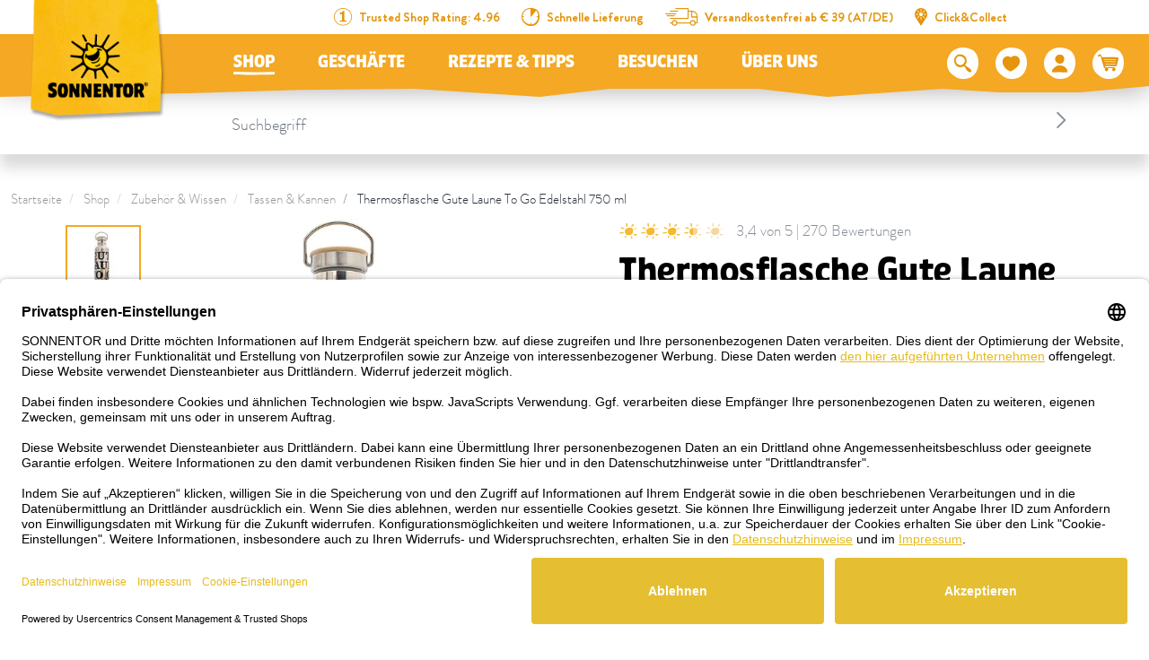

--- FILE ---
content_type: text/html; charset=UTF-8
request_url: https://www.sonnentor.com/de-at/onlineshop/zubehoer-wissen/tassen-kannen/thermosflasche-gute-laune-to-go-edelstahl-750-ml
body_size: 40641
content:
<!doctype html>
<html lang="de">
<head>
            <meta charset="UTF-8">
                

    
        
    
        
        
                

                

                

            

    <script>
        _config = {};
        window.dataLayer = window.dataLayer || [];
    </script>

    <link rel="preconnect" href="//privacy-proxy.usercentrics.eu">
    <link rel="preload" href="//privacyproxy.usercentrics.eu/latest/uc-block.bundle.js" as="script">
    <script id="usercentrics-cmp" data-settings-id="XP0YwQoN8" data-language="de"
            src="https://app.usercentrics.eu/browser-ui/latest/loader.js" async> </script>
    <script src="https://privacy-proxy.usercentrics.eu/latest/ucblock.bundle.js" async></script>

    
        
    
    
    
                <!-- Robots included -->
        <title>Thermosflasche Gute Laune</title>
        <meta name="description" content="Bestelle jetzt die Thermosflasche Gute Laune und habe stets ein Heiß- oder Kaltgetränk bei dir." />

        <link rel="canonical" href="https://www.sonnentor.com/de-at/onlineshop/zubehoer-wissen/tassen-kannen/thermosflasche-gute-laune-to-go-edelstahl-750-ml">
        

<!-- OPEN GRAPH -->
<meta property="og:site_name" content="https://www.sonnentor.com" />
<meta property="og:title" content="Thermosflasche Gute Laune" />
<meta property="og:description" content="Bestelle jetzt die Thermosflasche Gute Laune und habe stets ein Heiß- oder Kaltgetränk bei dir." />
<meta property="og:image" content="https://www.sonnentor.com/at/product-images/06130/66461/image-thumb__66461__thumb-slider/Thermosflasche.7212b0fa.jpg" />
<meta property="og:image:secure" content="https://www.sonnentor.com/at/product-images/06130/66461/image-thumb__66461__thumb-slider/Thermosflasche.7212b0fa.jpg" />
<meta property="og:secure" content="https://www.sonnentor.com/at/product-images/06130/66461/image-thumb__66461__thumb-slider/Thermosflasche.7212b0fa.jpg" />
<meta property="og:url" content="https://www.sonnentor.com/de-at/onlineshop/zubehoer-wissen/tassen-kannen/thermosflasche-gute-laune-to-go-edelstahl-750-ml" />
<meta property="og:type" content="website" />
<!-- /OPEN GRAPH -->


        
                        <link rel="alternate" hreflang="x-default" href="https://www.sonnentor.com/de-at/onlineshop/zubehoer-wissen/tassen-kannen/thermosflasche-gute-laune-to-go-edelstahl-750-ml" />
<link rel="alternate" hreflang="de-AT" href="https://www.sonnentor.com/de-at/onlineshop/zubehoer-wissen/tassen-kannen/thermosflasche-gute-laune-to-go-edelstahl-750-ml" />
<link rel="alternate" hreflang="en-GB" href="https://www.sonnentor.com/en-gb/onlineshop/extras-info/pottery/thermosbottle-good-mood-to-go-stainless-steel-750-ml" />

                

    <meta name="format-detection" content="telephone=no"/>
    <link rel="apple-touch-icon" sizes="57x57" href="/apple-icon-57x57.png">
    <link rel="apple-touch-icon" sizes="60x60" href="/apple-icon-60x60.png">
    <link rel="apple-touch-icon" sizes="72x72" href="/apple-icon-72x72.png">
    <link rel="apple-touch-icon" sizes="76x76" href="/apple-icon-76x76.png">
    <link rel="apple-touch-icon" sizes="114x114" href="/apple-icon-114x114.png">
    <link rel="apple-touch-icon" sizes="120x120" href="/apple-icon-120x120.png">
    <link rel="apple-touch-icon" sizes="144x144" href="/apple-icon-144x144.png">
    <link rel="apple-touch-icon" sizes="152x152" href="/apple-icon-152x152.png">
    <link rel="apple-touch-icon" sizes="180x180" href="/apple-icon-180x180.png">
    <link rel="icon" type="image/png" sizes="192x192"  href="/android-icon-192x192.png">
    <link rel="icon" type="image/png" sizes="32x32" href="/favicon-32x32.png">
    <link rel="icon" type="image/png" sizes="96x96" href="/favicon-96x96.png">
    <link rel="icon" type="image/png" sizes="16x16" href="/favicon-16x16.png">
    <link rel="manifest" href="/manifest.json">
    <meta name="msapplication-TileColor" content="#ffffff">
    <meta name="msapplication-TileImage" content="/ms-icon-144x144.png">
    <meta name="theme-color" content="#ffffff">
    

            <meta name="viewport" content="width=device-width, user-scalable=yes, initial-scale=1.0">
    
    <style>/*!
 * Bootstrap v4.6.2 (https://getbootstrap.com/)
 * Copyright 2011-2018 The Bootstrap Authors
 * Copyright 2011-2018 Twitter, Inc.
 * Licensed under MIT (https://github.com/twbs/bootstrap/blob/master/LICENSE)
 */*,:after,:before{box-sizing:border-box}html{font-family:sans-serif;line-height:1.15;-webkit-text-size-adjust:100%;-ms-text-size-adjust:100%;-webkit-tap-highlight-color:rgba(0,0,0,0)}@-ms-viewport{width:device-width}article,aside,figcaption,figure,footer,header,hgroup,main,nav,section{display:block}body{margin:0;font-family:var(--font-default-medium);font-size:1rem;font-weight:400;line-height:1.5;color:#212529;text-align:left;background-color:#fff}[tabindex="-1"]:focus{outline:0!important}hr{box-sizing:content-box;height:0;overflow:visible}h1,h2,h3,h4,h5,h6{margin-top:0;margin-bottom:.5rem}p{margin-top:0;margin-bottom:1rem}abbr[data-original-title],abbr[title]{text-decoration:underline;-webkit-text-decoration:underline dotted;text-decoration:underline dotted;cursor:help;border-bottom:0}address{font-style:normal;line-height:inherit}address,dl,ol,ul{margin-bottom:1rem}dl,ol,ul{margin-top:0}ol ol,ol ul,ul ol,ul ul{margin-bottom:0}dt{font-weight:700}dd{margin-bottom:.5rem;margin-left:0}blockquote{margin:0 0 1rem}dfn{font-style:italic}b,strong{font-weight:bolder}small{font-size:80%}sub,sup{position:relative;font-size:75%;line-height:0;vertical-align:baseline}sub{bottom:-.25em}sup{top:-.5em}a{text-decoration:none;background-color:transparent;-webkit-text-decoration-skip:objects}a,a:hover{color:#e5bf31}a:hover{text-decoration:underline}a:not([href]):not([tabindex]),a:not([href]):not([tabindex]):focus,a:not([href]):not([tabindex]):hover{color:inherit;text-decoration:none}a:not([href]):not([tabindex]):focus{outline:0}code,kbd,pre,samp{font-family:BrandonGrotesque-Bold,sans-serif;font-size:1em}pre{margin-top:0;margin-bottom:1rem;overflow:auto;-ms-overflow-style:scrollbar}figure{margin:0 0 1rem}img{border-style:none}img,svg{vertical-align:middle}svg{overflow:hidden}table{border-collapse:collapse}caption{padding-top:.75rem;padding-bottom:.75rem;color:#868e96;text-align:left;caption-side:bottom}th{text-align:inherit}label{display:inline-block;margin-bottom:.5rem}button{border-radius:0}button:focus{outline:1px dotted;outline:5px auto -webkit-focus-ring-color}button,input,optgroup,select,textarea{margin:0;font-family:inherit;font-size:inherit;line-height:inherit}button,input{overflow:visible}button,select{text-transform:none}[type=reset],[type=submit],button,html [type=button]{-webkit-appearance:button}[type=button]::-moz-focus-inner,[type=reset]::-moz-focus-inner,[type=submit]::-moz-focus-inner,button::-moz-focus-inner{padding:0;border-style:none}input[type=checkbox],input[type=radio]{box-sizing:border-box;padding:0}input[type=date],input[type=datetime-local],input[type=month],input[type=time]{-webkit-appearance:listbox}textarea{overflow:auto}fieldset{min-width:0;padding:0;margin:0;border:0}legend{display:block;width:100%;max-width:100%;padding:0;margin-bottom:.5rem;font-size:1.5rem;line-height:inherit;color:inherit;white-space:normal}progress{vertical-align:baseline}[type=number]::-webkit-inner-spin-button,[type=number]::-webkit-outer-spin-button{height:auto}[type=search]{outline-offset:-2px;-webkit-appearance:none}[type=search]::-webkit-search-cancel-button,[type=search]::-webkit-search-decoration{-webkit-appearance:none}::-webkit-file-upload-button{font:inherit;-webkit-appearance:button}output{display:inline-block}summary{display:list-item;cursor:pointer}template{display:none}[hidden]{display:none!important}.h1,.h2,.h3,.h4,.h5,.h6,h1,h2,h3,h4,h5,h6{margin-bottom:.5rem;font-family:inherit;font-weight:500;line-height:1.2;color:inherit}.h1,h1{font-size:2.5rem}.h2,h2{font-size:2rem}.h3,h3{font-size:1.75rem}.h4,h4{font-size:1.5rem}.h5,h5{font-size:1.25rem}.h6,h6{font-size:1rem}.lead{font-size:1.25rem;font-weight:300}.display-1{font-size:6rem}.display-1,.display-2{font-weight:300;line-height:1.2}.display-2{font-size:5.5rem}.display-3{font-size:4.5rem}.display-3,.display-4{font-weight:300;line-height:1.2}.display-4{font-size:3.5rem}hr{margin-top:1rem;margin-bottom:1rem;border:0;border-top:1px solid rgba(0,0,0,.1)}.small,small{font-size:80%;font-weight:400}.mark,mark{padding:.2em;background-color:#fcf8e3}.list-inline,.list-unstyled{padding-left:0;list-style:none}.list-inline-item{display:inline-block}.list-inline-item:not(:last-child){margin-right:.5rem}.initialism{font-size:90%;text-transform:uppercase}.blockquote{margin-bottom:1rem;font-size:1.25rem}.blockquote-footer{display:block;font-size:80%;color:#6c757d}.blockquote-footer:before{content:"\2014 \00A0"}.container{max-width:540px;max-width:960px}.container,.container-fluid{width:100%;padding-right:12px;padding-left:12px;margin-right:auto;margin-left:auto}.row{display:-ms-flexbox;display:flex;-ms-flex-wrap:wrap;flex-wrap:wrap;margin-right:-12px;margin-left:-12px}.no-gutters{margin-right:0;margin-left:0}.no-gutters>.col,.no-gutters>[class*=col-]{padding-right:0;padding-left:0}.col,.col-1,.col-2,.col-3,.col-4,.col-5,.col-6,.col-7,.col-8,.col-9,.col-10,.col-11,.col-12,.col-auto,.col-md,.col-md-1,.col-md-2,.col-md-3,.col-md-4,.col-md-5,.col-md-6,.col-md-7,.col-md-8,.col-md-9,.col-md-10,.col-md-11,.col-md-12,.col-md-auto,.col-xl,.col-xl-1,.col-xl-2,.col-xl-3,.col-xl-4,.col-xl-5,.col-xl-6,.col-xl-7,.col-xl-8,.col-xl-9,.col-xl-10,.col-xl-11,.col-xl-12,.col-xl-auto{position:relative;width:100%;min-height:1px;padding-right:12px;padding-left:12px}.col{-ms-flex-preferred-size:0;flex-basis:0;-ms-flex-positive:1;flex-grow:1;max-width:100%}.col-auto{-ms-flex:0 0 auto;flex:0 0 auto;width:auto;max-width:none}.col-1{-ms-flex:0 0 8.33333%;flex:0 0 8.33333%;max-width:8.33333%}.col-2{-ms-flex:0 0 16.66667%;flex:0 0 16.66667%;max-width:16.66667%}.col-3{-ms-flex:0 0 25%;flex:0 0 25%;max-width:25%}.col-4{-ms-flex:0 0 33.33333%;flex:0 0 33.33333%;max-width:33.33333%}.col-5{-ms-flex:0 0 41.66667%;flex:0 0 41.66667%;max-width:41.66667%}.col-6{-ms-flex:0 0 50%;flex:0 0 50%;max-width:50%}.col-7{-ms-flex:0 0 58.33333%;flex:0 0 58.33333%;max-width:58.33333%}.col-8{-ms-flex:0 0 66.66667%;flex:0 0 66.66667%;max-width:66.66667%}.col-9{-ms-flex:0 0 75%;flex:0 0 75%;max-width:75%}.col-10{-ms-flex:0 0 83.33333%;flex:0 0 83.33333%;max-width:83.33333%}.col-11{-ms-flex:0 0 91.66667%;flex:0 0 91.66667%;max-width:91.66667%}.col-12{-ms-flex:0 0 100%;flex:0 0 100%;max-width:100%}.order-first{-ms-flex-order:-1;order:-1}.order-last{-ms-flex-order:13;order:13}.offset-1{margin-left:8.33333%}.offset-2{margin-left:16.66667%}.offset-3{margin-left:25%}.offset-4{margin-left:33.33333%}.offset-5{margin-left:41.66667%}.offset-6{margin-left:50%}.offset-7{margin-left:58.33333%}.offset-8{margin-left:66.66667%}.offset-9{margin-left:75%}.offset-10{margin-left:83.33333%}.offset-11{margin-left:91.66667%}.btn{display:inline-block;font-weight:400;text-align:center;white-space:nowrap;vertical-align:middle;-webkit-user-select:none;-ms-user-select:none;user-select:none;border:1px solid transparent;padding:2px 5px;font-size:1rem;line-height:1.5;border-radius:.25rem;transition:color .15s ease-in-out,background-color .15s ease-in-out,border-color .15s ease-in-out,box-shadow .15s ease-in-out}.btn:focus,.btn:hover{text-decoration:none}.btn.focus,.btn:focus{outline:0;box-shadow:0 0 0 .2rem rgba(#e5bf31,.25)}.btn.disabled,.btn:disabled{opacity:.5}.btn:not(:disabled):not(.disabled){cursor:pointer}a.btn.disabled,fieldset:disabled a.btn{pointer-events:none}.btn-primary{color:#fff;background-color:#e5bf31;border-color:#e5bf31}.btn-primary:hover{color:#fff;background-color:#c1a129;border-color:#c1a129}.btn-primary.focus,.btn-primary:focus{color:#fff;box-shadow:0 0 0 .2rem rgba(#e5bf31,.5)}.btn-primary.disabled,.btn-primary:disabled{color:#fff;background-color:#e5bf31;border-color:#e5bf31}.btn-primary:not(:disabled):not(.disabled).active,.btn-primary:not(:disabled):not(.disabled):active,.show>.btn-primary.dropdown-toggle{color:#fff;background-color:#c1a129;border-color:#e5bf31}.btn-primary:not(:disabled):not(.disabled).active:focus,.btn-primary:not(:disabled):not(.disabled):active:focus,.show>.btn-primary.dropdown-toggle:focus{box-shadow:0 0 0 .2rem rgba(#e5bf31,.5)}.btn-outline-primary{color:#e5bf31;background-color:transparent;background-image:none;border-color:#e5bf31}.btn-outline-primary:hover{color:#e5bf31;background-color:#c1a129;border-color:#c1a129}.btn-outline-primary.disabled,.btn-outline-primary:disabled{color:#e5bf31;background-color:transparent}.btn-outline-primary:not(:disabled):not(.disabled).active,.btn-outline-primary:not(:disabled):not(.disabled):active,.show>.btn-outline-primary.dropdown-toggle{color:#e5bf31;background-color:#c1a129;border-color:#c1a129}.btn-outline-primary:not(:disabled):not(.disabled).active:focus,.btn-outline-primary:not(:disabled):not(.disabled):active:focus,.show>.btn-outline-primary.dropdown-toggle:focus{box-shadow:0 0 0 .2rem rgba(#e5bf31,.5)}.btn-link{font-weight:400}.btn-link,.btn-link:hover{color:#e5bf31;background-color:transparent}.btn-link.focus,.btn-link:focus,.btn-link:hover{text-decoration:underline;border-color:transparent}.btn-link.focus,.btn-link:focus{box-shadow:none}.btn-link.disabled,.btn-link:disabled{color:#6c757d;pointer-events:none}.btn-lg{padding:.5rem 1rem;font-size:1.25rem;line-height:1.5;border-radius:.3rem}.btn-sm{padding:.25rem .5rem;font-size:.875rem;line-height:1.5;border-radius:.2rem}.btn-block{display:block;width:100%}.btn-block+.btn-block{margin-top:.5rem}input[type=button].btn-block,input[type=reset].btn-block,input[type=submit].btn-block{width:100%}.dropdown,.dropleft,.dropright,.dropup{position:relative}.dropdown-toggle:after{display:inline-block;width:0;height:0;margin-left:.255em;vertical-align:.255em;content:"";border-top:.3em solid;border-right:.3em solid transparent;border-bottom:0;border-left:.3em solid transparent}.dropdown-toggle:empty:after{margin-left:0}.dropdown-menu{position:absolute;top:100%;left:0;z-index:1000;display:none;float:left;min-width:10rem;padding:.5rem 0;margin:.125rem 0 0;font-size:1rem;color:#212529;text-align:left;list-style:none;background-color:#fff;background-clip:padding-box;border:1px solid rgba(0,0,0,.15);border-radius:.25rem}.dropdown-menu-right{right:0;left:auto}.dropdown-menu[x-placement^=bottom],.dropdown-menu[x-placement^=left],.dropdown-menu[x-placement^=right],.dropdown-menu[x-placement^=top]{right:auto;bottom:auto}.dropdown-divider{height:0;margin:.5rem 0;overflow:hidden;border-top:1px solid #e9ecef}.dropdown-item{display:block;width:100%;padding:.25rem 1.5rem;clear:both;font-weight:400;color:#212529;text-align:inherit;white-space:nowrap;background-color:transparent;border:0}.dropdown-item:focus,.dropdown-item:hover{color:#212529;text-decoration:none;background-color:#f8f9fa}.dropdown-item.active,.dropdown-item:active{color:#fff;text-decoration:none;background-color:#e5bf31}.dropdown-item.disabled,.dropdown-item:disabled{color:#6c757d;background-color:transparent}.dropdown-menu.show{display:block}.dropdown-header{display:block;padding:.5rem 1.5rem;margin-bottom:0;font-size:.875rem;color:#6c757d;white-space:nowrap}.dropdown-item-text{display:block;padding:.25rem 1.5rem;color:#212529}.nav{display:-ms-flexbox;display:flex;-ms-flex-wrap:wrap;flex-wrap:wrap;padding-left:0;margin-bottom:0;list-style:none}.nav-link{display:block;padding:.5rem 1rem}.nav-link:focus,.nav-link:hover{text-decoration:none}.nav-link.disabled{color:#6c757d}.nav-tabs{border-bottom:1px solid #dee2e6}.nav-tabs .nav-item{margin-bottom:-1px}.nav-tabs .nav-link{border:1px solid transparent;border-top-left-radius:.25rem;border-top-right-radius:.25rem}.nav-tabs .nav-link:focus,.nav-tabs .nav-link:hover{border-color:#e9ecef #e9ecef #dee2e6}.nav-tabs .nav-link.disabled{color:#6c757d;background-color:transparent;border-color:transparent}.nav-tabs .nav-item.show .nav-link,.nav-tabs .nav-link.active{color:#495057;background-color:#fff;border-color:#dee2e6 #dee2e6 #fff}.nav-tabs .dropdown-menu{margin-top:-1px;border-top-left-radius:0;border-top-right-radius:0}.nav-pills .nav-link{border-radius:.25rem}.nav-pills .nav-link.active,.nav-pills .show>.nav-link{color:#fff;background-color:#e5bf31}.nav-fill .nav-item{-ms-flex:1 1 auto;flex:1 1 auto;text-align:center}.nav-justified .nav-item{-ms-flex-preferred-size:0;flex-basis:0;-ms-flex-positive:1;flex-grow:1;text-align:center}.tab-content>.tab-pane{display:none}.tab-content>.active{display:block}.navbar{position:relative;padding:.5rem 1rem}.navbar,.navbar>.container,.navbar>.container-fluid{display:-ms-flexbox;display:flex;-ms-flex-wrap:wrap;flex-wrap:wrap;-ms-flex-align:center;align-items:center;-ms-flex-pack:justify;justify-content:space-between}.navbar-brand{display:inline-block;padding-top:.3125rem;padding-bottom:.3125rem;margin-right:1rem;font-size:1.25rem;line-height:inherit;white-space:nowrap}.navbar-brand:focus,.navbar-brand:hover{text-decoration:none}.navbar-nav{display:-ms-flexbox;display:flex;-ms-flex-direction:column;flex-direction:column;padding-left:0;margin-bottom:0;list-style:none}.navbar-nav .nav-link{padding-right:0;padding-left:0}.navbar-nav .dropdown-menu{position:static;float:none}.navbar-text{display:inline-block;padding-top:.5rem;padding-bottom:.5rem}.navbar-collapse{-ms-flex-preferred-size:100%;flex-basis:100%;-ms-flex-positive:1;flex-grow:1;-ms-flex-align:center;align-items:center}.navbar-toggler{padding:.25rem .75rem;font-size:1.25rem;line-height:1;background-color:transparent;border:1px solid transparent;border-radius:.25rem}.navbar-toggler:focus,.navbar-toggler:hover{text-decoration:none}.navbar-toggler:not(:disabled):not(.disabled){cursor:pointer}.navbar-toggler-icon{display:inline-block;width:1.5em;height:1.5em;vertical-align:middle;content:"";background:no-repeat 50%;background-size:100% 100%}.navbar-expand{-ms-flex-flow:row nowrap;flex-flow:row nowrap;-ms-flex-pack:start;justify-content:flex-start}.navbar-expand .navbar-nav{-ms-flex-direction:row;flex-direction:row}.navbar-expand .navbar-nav .dropdown-menu{position:absolute}.navbar-expand>.container,.navbar-expand>.container-fluid{-ms-flex-wrap:nowrap;flex-wrap:nowrap}.navbar-expand .navbar-collapse{display:-ms-flexbox!important;display:flex!important;-ms-flex-preferred-size:auto;flex-basis:auto}.navbar-expand .navbar-toggler{display:none}.breadcrumb{display:-ms-flexbox;display:flex;-ms-flex-wrap:wrap;flex-wrap:wrap;padding:.5rem 1rem;margin-bottom:1rem;list-style:none;background-color:#fff;border-radius:.25rem}.breadcrumb-item+.breadcrumb-item{padding-left:.5rem}.breadcrumb-item+.breadcrumb-item:before{display:inline-block;padding-right:.5rem;color:#6c757d;content:"/"}.breadcrumb-item+.breadcrumb-item:hover:before{text-decoration:underline;text-decoration:none}.breadcrumb-item.active{color:#6c757d}.bg-primary{background-color:#e5bf31!important;color:#fff}a.bg-primary:focus,a.bg-primary:hover,button.bg-primary:focus,button.bg-primary:hover{background-color:#c1a129!important}.bg-white{background-color:#fff!important}.bg-transparent{background-color:transparent!important}.d-none{display:none!important}.d-inline{display:inline!important}.d-inline-block{display:inline-block!important}.d-block{display:block!important}.d-flex{display:-ms-flexbox!important;display:flex!important}.d-inline-flex{display:-ms-inline-flexbox!important;display:inline-flex!important}.embed-responsive{position:relative;display:block;width:100%;padding:0;overflow:hidden}.embed-responsive:before{display:block;content:""}.embed-responsive .embed-responsive-item,.embed-responsive embed,.embed-responsive iframe,.embed-responsive object,.embed-responsive video{position:absolute;top:0;bottom:0;left:0;width:100%;height:100%;border:0}.embed-responsive-21by9:before{padding-top:42.85714%}.embed-responsive-16by9:before{padding-top:56.25%}.embed-responsive-4by3:before{padding-top:75%}.embed-responsive-1by1:before{padding-top:100%}.embed-responsive-header-img-big:before{padding-top:29.16667%}.embed-responsive-header-img-medium:before{padding-top:20.83333%}.embed-responsive-3by2:before{padding-top:66.66667%}.embed-responsive-promotion-teaser:before{padding-top:125%}.embed-responsive-2by1:before,.embed-responsive-teaser-big-half:before{padding-top:50%}.embed-responsive-teaser-big-default:before{padding-top:75%}.embed-responsive-4by5:before{padding-top:125%}.embed-responsive-25by13:before,.embed-responsive-teaser-medium-default:before,.embed-responsive-teaser-medium-half:before{padding-top:52%}.embed-responsive-13by9:before{padding-top:69.23077%}.embed-responsive-26by7:before{padding-top:26.92308%}.embed-responsive-24by20:before{padding-top:83.33333%}.embed-responsive-map:before{padding-top:100%}.embed-responsive-cover{height:100%}.embed-responsive-cover .embed-responsive-item{width:auto;min-height:100%;min-width:100%;left:50%;transform:translateX(-50%)}.embed-responsive-center-img{display:-ms-flexbox;display:flex;-ms-flex-pack:center;justify-content:center;-ms-flex-align:center;align-items:center}.embed-responsive-center-img .embed-responsive-item{position:static}.flex-row{-ms-flex-direction:row!important;flex-direction:row!important}.flex-column{-ms-flex-direction:column!important;flex-direction:column!important}.flex-row-reverse{-ms-flex-direction:row-reverse!important;flex-direction:row-reverse!important}.flex-wrap{-ms-flex-wrap:wrap!important;flex-wrap:wrap!important}.flex-nowrap{-ms-flex-wrap:nowrap!important;flex-wrap:nowrap!important}.justify-content-start{-ms-flex-pack:start!important;justify-content:flex-start!important}.justify-content-end{-ms-flex-pack:end!important;justify-content:flex-end!important}.justify-content-center{-ms-flex-pack:center!important;justify-content:center!important}.justify-content-between{-ms-flex-pack:justify!important;justify-content:space-between!important}.align-items-center{-ms-flex-align:center!important;align-items:center!important}.align-items-baseline{-ms-flex-align:baseline!important;align-items:baseline!important}.align-self-end{-ms-flex-item-align:end!important;align-self:flex-end!important}.align-self-center{-ms-flex-item-align:center!important;align-self:center!important}.sr-only{position:absolute;width:1px;height:1px;padding:0;overflow:hidden;clip:rect(0,0,0,0);white-space:nowrap;border:0}.sr-only-focusable:active,.sr-only-focusable:focus{position:static;width:auto;height:auto;overflow:visible;clip:auto;white-space:normal}.order-1{-ms-flex-order:1;order:1}.order-12{-ms-flex-order:12;order:12}@font-face{font-family:iconfont;src:url(/cache-buster-1765780642548/static/build/icons/font/iconfont.eot?#iefix) format("eot"),url(/cache-buster-1765780642548/static/build/icons/font/iconfont.woff) format("woff"),url(/cache-buster-1765780642548/static/build/icons/font/iconfont.ttf) format("ttf");font-weight:400;font-style:normal}.icon{display:inline-block;font-family:iconfont;speak:none;font-style:normal;font-weight:400;line-height:1;text-rendering:auto;-webkit-font-smoothing:antialiased;-moz-osx-font-smoothing:grayscale;transform:translate(0)}.icon-lg{font-size:1.3333333333333333em;line-height:.75em;vertical-align:-15%}.icon-2x{font-size:2em}.icon-3x{font-size:3em}.icon-4x{font-size:4em}.icon-5x{font-size:5em}.icon-fw{width:1.2857142857142858em;text-align:center}.icon-ul{padding-left:0;margin-left:2.14285714em;list-style-type:none}.icon-ul>li{position:relative}.icon-li{position:absolute;left:-2.14285714em;width:2.14285714em;top:.14285714em;text-align:center}.icon-li.icon-lg{left:-1.85714286em}.icon-rotate-90{transform:rotate(90deg)}.icon-rotate-180{transform:rotate(180deg)}.icon-rotate-270{transform:rotate(270deg)}.icon-flip-horizontal{transform:scaleX(-1)}.icon-flip-vertical{transform:scaleY(-1)}:root .icon-flip-horizontal,:root .icon-flip-vertical,:root .icon-rotate-90,:root .icon-rotate-180,:root .icon-rotate-270{filter:none}.icon-aehre:before{content:"\EA01"}.icon-angebote:before{content:"\EA02"}.icon-arrow-down:before{content:"\EA03"}.icon-arrow-left:before{content:"\EA04"}.icon-arrow-right:before{content:"\EA05"}.icon-arrow-up:before{content:"\EA06"}.icon-badge-circle:before{content:"\EA07"}.icon-bath:before{content:"\EA08"}.icon-bio:before{content:"\EA09"}.icon-calendar:before{content:"\EA0A"}.icon-chili-filled:before{content:"\EA0B"}.icon-chili-kontur:before{content:"\EA0C"}.icon-chili:before{content:"\EA0D"}.icon-circle-filled:before{content:"\EA0E"}.icon-click-collect-pin:before{content:"\EA0F"}.icon-close:before{content:"\EA10"}.icon-co2-neutral:before{content:"\EA11"}.icon-coffee:before{content:"\EA12"}.icon-cross-out:before{content:"\EA13"}.icon-cup:before{content:"\EA14"}.icon-delivery-time:before{content:"\EA15"}.icon-drop:before{content:"\EA16"}.icon-elements:before{content:"\EA17"}.icon-erdhaufen:before{content:"\EA18"}.icon-eye-closed:before{content:"\EA19"}.icon-eye-open:before{content:"\EA1A"}.icon-facebook:before{content:"\EA1B"}.icon-fan:before{content:"\EA1C"}.icon-fill-in:before{content:"\EA1D"}.icon-geschenk:before{content:"\EA1E"}.icon-glutenfrei:before{content:"\EA1F"}.icon-grid-two-col:before{content:"\EA20"}.icon-hand-and-leaves:before{content:"\EA21"}.icon-hand-pick:before{content:"\EA22"}.icon-hand-shows:before{content:"\EA23"}.icon-handshake:before{content:"\EA24"}.icon-heat-2:before{content:"\EA25"}.icon-heat:before{content:"\EA26"}.icon-hildegard:before{content:"\EA27"}.icon-honey:before{content:"\EA28"}.icon-info:before{content:"\EA29"}.icon-instagram:before{content:"\EA2A"}.icon-kinder:before{content:"\EA2B"}.icon-linkedin:before{content:"\EA2C"}.icon-mail:before{content:"\EA2D"}.icon-merkliste-filled:before{content:"\EA2E"}.icon-merkliste:before{content:"\EA2F"}.icon-neuheiten:before{content:"\EA30"}.icon-neuheiten_alt:before{content:"\EA31"}.icon-oeko-packaging-inverted:before{content:"\EA32"}.icon-oeko-packaging:before{content:"\EA33"}.icon-packing-inverted:before{content:"\EA34"}.icon-packing:before{content:"\EA35"}.icon-palm:before{content:"\EA36"}.icon-pfeil-27-short:before{content:"\EA37"}.icon-pfeil-27:before{content:"\EA38"}.icon-pfeile_kreis:before{content:"\EA39"}.icon-pinterest:before{content:"\EA3A"}.icon-plant-1:before{content:"\EA3B"}.icon-plant-2:before{content:"\EA3C"}.icon-plant-3:before{content:"\EA3D"}.icon-play:before{content:"\EA3E"}.icon-pot-fill-in:before{content:"\EA3F"}.icon-pot-full:before{content:"\EA40"}.icon-pot-stir:before{content:"\EA41"}.icon-pot:before{content:"\EA42"}.icon-preparation-time-10min:before{content:"\EA43"}.icon-preparation-time-15min:before{content:"\EA44"}.icon-preparation-time-30min:before{content:"\EA45"}.icon-preparation-time-3min:before{content:"\EA46"}.icon-preparation-time-50min:before{content:"\EA47"}.icon-preparation-time-5min:before{content:"\EA48"}.icon-preparation-time-7min:before{content:"\EA49"}.icon-preparation-time-ohne:before{content:"\EA4A"}.icon-prislusenstvi:before{content:"\EA4B"}.icon-raeuchern:before{content:"\EA4C"}.icon-rechteck-filled:before{content:"\EA4D"}.icon-search:before{content:"\EA4E"}.icon-sensoriktasse:before{content:"\EA4F"}.icon-share:before{content:"\EA50"}.icon-sirup:before{content:"\EA51"}.icon-slider-arrow-left:before{content:"\EA52"}.icon-slider-arrow-right:before{content:"\EA53"}.icon-star-rating:before{content:"\EA54"}.icon-steeping-time-10min:before{content:"\EA55"}.icon-steeping-time-3min:before{content:"\EA56"}.icon-steeping-time-5min:before{content:"\EA57"}.icon-success:before{content:"\EA58"}.icon-sun:before{content:"\EA59"}.icon-tea:before{content:"\EA5A"}.icon-teabag-big:before{content:"\EA5B"}.icon-teabag:before{content:"\EA5C"}.icon-teacup:before{content:"\EA5D"}.icon-teapot-with-bag:before{content:"\EA5E"}.icon-teapot:before{content:"\EA5F"}.icon-twitter:before{content:"\EA60"}.icon-user:before{content:"\EA61"}.icon-usp-NR1:before{content:"\EA62"}.icon-usp-fast-delivery:before{content:"\EA63"}.icon-usp-warenkorb-leer:before{content:"\EA64"}.icon-usp-warenkorb-voll:before{content:"\EA65"}.icon-vegan:before{content:"\EA66"}.icon-verpackung-inverted:before{content:"\EA67"}.icon-verpackung:before{content:"\EA68"}.icon-warenkorb:before{content:"\EA69"}.icon-watertemperature:before{content:"\EA6A"}.icon-whatsapp:before{content:"\EA6B"}.icon-xing:before{content:"\EA6C"}.icon-youtube:before{content:"\EA6D"}a,a:focus,a:hover{color:inherit;text-decoration:none}th{font-family:BrandonGrotesque-Bold,sans-serif;font-weight:400}textarea{resize:vertical}label{font-weight:400}dl,label,ol,ul{margin-bottom:0}dt{font-weight:400}::selection{color:#fff;background-color:#e5bf31}html{-ms-overflow-style:scrollbar}body{position:relative}body.nav-open,body.overlay-open{overflow:hidden}.container.container{max-width:92.4375rem;width:100%;padding-right:.75rem;padding-left:.75rem}.container-narrow{max-width:43.25rem}.container-large,.container-narrow{width:100%;padding-right:.75rem;padding-left:.75rem;margin:0 auto}.container-large{max-width:73.75rem}.container-medium{max-width:53.125rem;padding-right:.75rem;padding-left:.75rem}.container-lg,.container-medium,.container-outer{width:100%;margin:0 auto}.container-outer{max-width:193.75rem}.main-content{padding-top:3.25rem}.anchor-with-offset{display:block;border-top:1px solid transparent;margin-top:-8.125rem;padding-top:8.125rem;pointer-events:none}body{color:#000;font-family:BrandonGrotesque-Light,sans-serif;font-size:1.09375rem;-webkit-font-smoothing:antialiased;-moz-osx-font-smoothing:grayscale;font-feature-settings:"kern" 1,"liga" 1,"calt" 1}.strong,b,strong{font-family:BrandonGrotesque-Bold,sans-serif;font-weight:400}.h1,.h2,.h3,.h4,.h5,.h6,h1,h2,h3,h4,h5,h6{margin-top:0;display:block}.h1,h1{font-size:1.875rem;line-height:1.5}.h1,.h2,h1,h2{font-family:Sonnentor-Headline,sans-serif}.h2,h2{font-size:1.5rem;line-height:1.10714}.h3,h3{font-size:1.1875rem}.h3,.h4,h3,h4{font-family:Sonnentor-Headline,sans-serif}.h4,h4{font-size:1.0625rem}.h5,h5{font-size:1rem;font-family:Sonnentor-Headline,sans-serif}.h6,h6{font-size:1em}.checkout-headline{font-size:.9375rem;text-transform:uppercase;font-family:Sonnentor-Headline,sans-serif}.row.row--gutter-width-0{margin-left:0;margin-right:0}.row--gutter-width-0>.col,.row--gutter-width-0>[class*=" col"],.row--gutter-width-0>[class^=col]{padding-left:0;padding-right:0}.row.row--gutter-width-10{margin-left:-5px;margin-right:-5px}.row--gutter-width-10>.col,.row--gutter-width-10>[class*=" col"],.row--gutter-width-10>[class^=col]{padding-left:5px;padding-right:5px}.row.row--gutter-width-20{margin-left:-10px;margin-right:-10px}.row--gutter-width-20>.col,.row--gutter-width-20>[class*=" col"],.row--gutter-width-20>[class^=col]{padding-left:10px;padding-right:10px}.row--vertical-gutter-30>[class*=" col"],.row--vertical-gutter-30>[class^=col]{margin-top:1.875rem}.row--vertical-gutter-30{margin-top:-1.875rem;clear:both}.row--vertical-gutter-20{margin-top:-1.25rem;clear:both}.row--vertical-gutter-20>[class*=" col"],.row--vertical-gutter-20>[class^=col]{margin-top:1.25rem}.row--vertical-gutter-10{margin-top:-.625rem;clear:both}.row--vertical-gutter-10>[class*=" col"],.row--vertical-gutter-10>[class^=col]{margin-top:.625rem}.navbar-brand{position:absolute;top:0;padding:0;z-index:21;transform:translateY(-38px);transition:transform .3s ease}.navbar-brand img{width:6.25rem}.navbar__shop-link{position:absolute;left:4.375rem;top:0;width:3.75rem}.navbar__shop-link:hover{transform:scale(1.05)}.navbar--main{height:3.75rem;position:absolute;left:0;right:0;z-index:26}.navbar--main:before{width:100%;height:100%;background-color:#e5bf31;z-index:-1;clip-path:polygon(0 100%,17% 94%,26% 89%,36% 87%,47% 100%,53% 87%,66% 87%,72% 100%,82% 87%,87% 93%,94% 93%,100% 83%,100% 0,0 0)}.navbar--main:after,.navbar--main:before{content:"";position:absolute;top:0;left:0}.navbar--main:after{height:2rem;right:0;width:auto;z-index:-2;box-shadow:0 30px 30px 0 rgba(0,0,0,.33)}.navbar--main .navbar-nav .nav-link{padding:1.125rem .9375rem 1.625rem;font-family:Sonnentor-Headline,sans-serif;text-transform:uppercase;position:relative}.navbar-toggler{position:absolute;left:1rem;top:.25rem;padding:5px 0;width:2.8125rem;height:3.125rem;float:right}.navbar-toggler__bar{display:block;width:1.875rem;height:.1875rem;background:#fff;transition:transform .25s ease-in-out,opacity .25s ease-in-out;border-radius:.125rem;margin:0 auto}.navbar-toggler__bar+.navbar-toggler__bar{margin-top:.375rem}.navbar-toggler.is-open .navbar-toggler__bar:first-child{transform:rotate(-45deg) translateX(-6px) translateY(6px);width:1.875rem}.navbar-toggler.is-open .navbar-toggler__bar:nth-child(2){opacity:0}.navbar-toggler.is-open .navbar-toggler__bar:nth-child(3){transform:rotate(45deg) translateX(-6px) translateY(-6px);width:1.875rem}.navbar__subnav{left:0;right:0;top:99%;background-color:#fff;color:#2d343e;z-index:10;padding:0 .9375rem;display:none}.navbar__subnav__hl{font-size:.9375rem;font-family:BrandonGrotesque-Bold,sans-serif;color:#9d9c9c;text-transform:uppercase;margin-bottom:1.25rem;position:relative}.navbar__subnav__hl:hover{color:#2d343e}.navbar__subnav__hl .icon{font-size:1.5rem;vertical-align:-.375rem;margin-right:.1875rem}.navbar__subnav__list{font-size:1rem}.navbar__subnav__list li{margin-bottom:.4375rem}.navbar__subnav__list li.active>a{font-family:BrandonGrotesque-Bold,sans-serif;color:#000}.navbar-right .list-inline-item:not(:last-child){margin-right:.9375rem}.btn.navbar-right__item,.navbar-right__item{background:url(/cache-buster-1765780646028/static/build/img/btn/circle-filled.svg);background-repeat:no-repeat;border:none;width:2.1875rem;height:2.1875rem;display:-ms-flexbox;display:flex;-ms-flex-align:center;align-items:center;-ms-flex-pack:center;justify-content:center;color:#e5bf31;font-size:1.4375rem;transition:transform .15s ease;transform:translateY(0);cursor:pointer}.navbar-right__item:hover{color:#e5bf31;transform:translateY(-2px)}.navbar-right__item__hint{background:url(/cache-buster-1554469915939/static/build/img/btn/circle-filled.svg);font-size:11px;position:absolute;right:-5px;top:-5px;width:20px;height:20px}.navbar__search-btn.navbar__search-btn{position:relative;height:46px;width:46px;font-size:20px;-ms-flex-pack:center;justify-content:center}.navbar__search-btn.navbar__search-btn,.top-navbar{display:-ms-flexbox;display:flex;-ms-flex-align:center;align-items:center}.top-navbar{color:#e5bf31;font-family:BrandonGrotesque-Bold,sans-serif;font-size:.75rem;height:2.375rem}.top-navbar ul{-ms-flex-pack:center;justify-content:center}.top-navbar__item,.top-navbar ul{display:-ms-flexbox;display:flex;-ms-flex-align:center;align-items:center}.top-navbar__item{padding:.4375rem .5rem;line-height:1.2}.top-navbar__item .icon{font-size:1rem;margin-right:.5rem}.top-navbar__item .icon.icon-cross-out{font-size:15px}.top-navbar__item .icon.icon-plant-2{font-size:24px}.breadcrumb{padding-left:0;padding-right:0;font-size:.9375rem;margin-bottom:0}.img-text-teaser+.breadcrumb-top-space{margin-top:0}.breadcrumb-item{opacity:.4}.breadcrumb-item.active{color:#2d343e;opacity:1}.select{position:relative}.form-inline .form-group.select{-ms-flex-direction:column;flex-direction:column;-ms-flex-align:start;align-items:flex-start}.select>select{appearance:none;padding-right:2.5rem;cursor:pointer;background:transparent}.select select::-ms-expand{display:none}.select:before{font-family:iconfont;content:"\EA03";speak:none;position:absolute;bottom:0;top:50%;transform:translateY(-50%);right:.9375rem;font-size:.5rem;pointer-events:none;display:-ms-flexbox;display:flex;-ms-flex-align:center;align-items:center;color:#9d9c9c}.select.form-group--standard:before{top:17px;bottom:auto;transform:none}.select.select--as-link select{color:#e5bf31;border:none;padding-right:1.25rem}.select.select--as-link option{color:#2d343e}.select.select--as-link:before{right:.1875rem}.form-group--standard select:disabled{background-color:#fff;appearance:none}.has-mainstore .floating-label{display:none}.custom-radio:after,.custom-radio:before{content:" ";display:table}.custom-radio:after{clear:both}.custom-radio label{cursor:pointer}.custom-radio__input{position:absolute;width:.0625rem;height:.0625rem;margin:-.0625rem;padding:0;overflow:hidden;clip:rect(0,0,0,0);border:0}.custom-radio__box{position:relative;float:left;margin-right:.4375rem;overflow:hidden;border:.0625rem solid #e5bf31;background:#fff;width:1rem;height:1rem;margin-top:.2em;border-radius:50%}.custom-radio__input:checked~.custom-radio__box{background:#e5bf31}.custom-radio__input:focus~.custom-radio__box{box-shadow:0 0 3px 0 #e5bf31}.has-error.has-error .custom-radio__box{border-color:#b43c3c}.custom-radio__text{display:block;overflow:hidden}.custom-radio--big .custom-radio__box{height:25px;width:25px}.custom-radio--big .custom-radio__text{font-size:1.625rem;line-height:1.10714}.custom-radio-additional-text{margin-left:1.4375rem}.custom-radio--box .custom-radio__label{width:100%}.custom-radio--box+.custom-radio--box{margin-top:-2px}.custom-radio.disabled .custom-radio__box{border-color:#6b6c6d!important}.custom-radio.disabled .custom-radio__text{color:#6b6c6d!important}.custom-radio.disabled .custom-radio__box:hover,.custom-radio.disabled .custom-radio__text:hover{cursor:not-allowed!important}.custom-radio.disabled label{cursor:default}.custom-radio--icon .custom-radio__icon{color:#e5bf31;opacity:.5}.custom-radio--icon .custom-radio__input:checked~.custom-radio__icon{opacity:1}.custom-radio--filter-box{overflow:hidden}.custom-radio--filter-box .custom-radio__content{display:-ms-flexbox;display:flex;-ms-flex-align:center;align-items:center;padding:.5rem 1rem;min-height:2.8125rem;border:1px solid #9d9c9c;font-family:BrandonGrotesque-Bold,sans-serif;color:#9d9c9c;text-transform:uppercase;font-size:.875rem}.custom-radio--filter-box .custom-radio__input:checked~.custom-radio__content{color:#000}.custom-radio--filter-box .custom-radio__icon{font-size:1.5rem;margin-right:.5rem}.custom-radio--filter-box:hover .custom-radio__content{background:#f8f9fa}.content-block+.content-block,.content-block-big+.content-block,.content-block-small+.content-block,.pimcore_area_content+.pimcore_area_content>.content-block{margin-top:1.875rem}.content-block+.content-block-small,.content-block-big+.content-block-small,.content-block-small+.content-block-small,.pimcore_area_content+.pimcore_area_content>.content-block-small{margin-top:.9375rem}.pimcore_area_hero-teaser+.pimcore_area_hero-teaser>.content-block.content-block,.pimcore_area_hero-teaser+.pimcore_area_snippet>.content-block.content-block,.pimcore_area_snippet+.pimcore_area_hero-teaser>.content-block.content-block{margin-top:-1rem}.slide{padding-top:1.875rem;padding-bottom:1.875rem}.wysiwyg>.table-responsive,.wysiwyg>ol,.wysiwyg>table,.wysiwyg>ul{margin-bottom:2em}.wysiwyg>.table-responsive,.wysiwyg>table{margin-top:1rem}.wysiwyg>p{margin:.875rem 0}.wysiwyg h1,.wysiwyg h2,.wysiwyg h3,.wysiwyg h4,.wysiwyg h5,.wysiwyg h6{margin-top:1.125rem;margin-bottom:0}.wysiwyg>ol:last-child,.wysiwyg>p:last-child,.wysiwyg>table:last-child,.wysiwyg>ul:last-child{margin-bottom:0}.wysiwyg a{color:#d4aa11}.wysiwyg a:active,.wysiwyg a:focus,.wysiwyg a:hover{color:#d4aa11;text-decoration:underline}.wysiwyg h1,.wysiwyg h2,.wysiwyg h3,.wysiwyg h4,.wysiwyg h5{color:#d4aa11}.wysiwyg h4,.wysiwyg h5{font-family:BrandonGrotesque-Bold,sans-serif;text-transform:uppercase}.wysiwyg h5{font-size:1rem}.wysiwyg img{max-width:100%;height:auto!important}.btn{font-size:.8125rem;line-height:1.76923;text-transform:uppercase;font-family:BrandonGrotesque-Bold,sans-serif;position:relative;border-radius:0;cursor:pointer}.btn.btn-default{background-color:transparent;color:#000;font-size:1rem;font-family:Sonnentor-Scribble,sans-serif;border:none}.btn.btn-default:after,.btn.btn-default:before{content:"";position:absolute;left:0;right:0;height:.25rem}.btn.btn-default:before{top:0;background-image:url(/cache-buster-1765780646028/static/build/img/btn/linie-oben.svg)}.btn.btn-default:after,.btn.btn-default:before{background-repeat:repeat-x;transition:transform .7s}.btn.btn-default:after{bottom:0;background-image:url(/cache-buster-1765780646028/static/build/img/btn/linie-unten.svg);transition-delay:.1s}.btn.btn-default:not(.disabled):hover:after,.btn.btn-default:not(.disabled):hover:before{transform:rotateY(180deg)}.btn.btn-default--large{font-family:Sonnentor-Scribble,sans-serif;font-size:1.5rem;padding-left:.5rem;padding-right:.5rem;line-height:1.2;text-transform:uppercase}.btn.btn-default--large:before{display:none}.btn.btn-default--large:after{bottom:-.25rem;background-image:url(/cache-buster-1765780646028/static/build/img/nav-linie.svg);height:.375rem;background-size:cover}.btn.btn-dark{background-color:#333;background-image:url(/cache-buster-1765780646029/static/build/img/bg/kreidetafel.jpg);color:#fff;padding:.125rem .625rem}.btn.btn-collapse{color:inherit;font-size:.8125rem;background-color:transparent;padding:.3125rem}.btn.btn-collapse:after,.btn.btn-collapse:before{content:"";position:absolute;left:0;right:0;height:.5rem;background-repeat:no-repeat;margin:0 auto}.btn.btn-collapse:before{top:-3px;background-image:url(/cache-buster-1765780646029/static/build/img/btn/pfeil-oben.svg);background-position:center 0}.btn.btn-collapse.collapsed:before{top:0;background-image:url(/cache-buster-1765780646029/static/build/img/btn/linie-oben.svg);background-position:center 0}.btn.btn-collapse:after{bottom:-.1875rem;background-image:url(/cache-buster-1765780646029/static/build/img/btn/linie-unten.svg);height:.5rem}.btn.btn-collapse.collapsed:after{background-image:url(/cache-buster-1765780646029/static/build/img/btn/pfeil-unten.svg);background-position:bottom}.btn-no-styling{border:none;background:none;padding:0;color:inherit;font-family:inherit;font-weight:inherit;cursor:pointer}.btn-cart{background-image:url(/cache-buster-1765780646029/static/build/img/bg/bg-cart-btn.svg);background-color:transparent;background-repeat:no-repeat;color:#fff;padding:.125rem 1.25rem;border:none;background-size:100% 100%;box-shadow:none;max-width:100%;min-height:2.5rem;font-size:1.25rem}.btn-cart>.icon{font-size:1.4375rem;vertical-align:-.25rem;margin-right:10px}.btn.btn-lg{font-size:1.125rem;line-height:1.125;padding:.5rem 1.875rem;border-radius:0}.btn-wishlist--bordered{color:#000;background-image:url(/cache-buster-1765780646029/static/build/img/product-detail/box-save.svg);background-color:transparent;background-repeat:no-repeat;background-size:contain;padding:.9375rem;border:none;box-shadow:none;width:3.625rem;height:3.25rem;font-size:1.125rem}.btn-mail{padding:.8125rem .9375rem .9375rem;background:#e5bf31;color:#fff;width:3.125rem;height:3.125rem}.btn-mail,.date-input__btn{font-size:1rem}.btn-underline{font-family:BrandonGrotesque-Light,sans-serif;background:none;border:none;font-size:1.09375rem;cursor:pointer;padding:0!important;line-height:1;text-decoration:underline;display:inline-block;transition:color .3s;text-transform:none}.headline{position:relative;margin-bottom:1rem;margin-top:2.1875rem}.page-heading.headline{margin-top:0}.headline__title:after{content:"";display:block;margin:0 auto;width:40%;height:.1875rem;background-color:#d4aa11;margin-top:.75rem}.headline__title--bw:after{background-color:#fff}.js-animate-into-viewport.headline__title:after{transform:scaleX(0)}.animate-into-viewport--animate.headline__title:after{transform:scaleX(1);transition:1.2s}.content-heading-small__title{border-bottom:3px solid #2d343e;padding-bottom:.1875rem;display:inline-block;font-family:BrandonGrotesque-Light,sans-serif;font-size:1.5rem}.headline--number .headline__title{font-size:4.5rem;line-height:.7}.headline--number .headline__title:after{width:1em}.headline--number+.headline{margin-top:1rem}.img-text-teaser--papercut-bottom,.img-text-teaser--papercut-top{position:relative}.img-text-teaser--papercut-bottom:after,.img-text-teaser--papercut-top:before{content:"";position:absolute;bottom:2rem;height:2rem;right:0;left:0;width:auto;z-index:-2;box-shadow:0 30px 30px 0 rgba(0,0,0,.33)}.img-text-teaser--papercut-top:before{bottom:auto;top:2rem;transform:rotate(180deg)}.img-text-teaser__papercut{padding:2rem 0;background:url(/cache-buster-1765780646029/static/build/img/bg/pattern-karton.jpg) 0 0 repeat}.img-text-teaser__papercut--bottom{clip-path:polygon(0 98%,13% 100%,46% 99%,64% 100%,90% 99%,100% 100%,100% 0,0 0)}.img-text-teaser__papercut--top{clip-path:polygon(0 2%,6% 0,33% 2%,47% 1%,72% 1%,87% 2%,100% 0,100% 100%,0 100%)}.img-text-teaser__papercut--top.img-text-teaser__papercut--bottom{clip-path:polygon(0 2%,6% 0,43% 1%,70% 2%,94% 1%,100% 0,100% 29%,100% 100%,92% 99%,79% 98%,61% 99%,41% 98%,8% 100%,0 98%)}.img-text-teaser__img-papercut{display:block;position:relative;padding:.5rem;background:#fff;transform:rotate(2deg);box-shadow:0 6px 12px 0 rgba(0,0,0,.25)}.img-text-teaser__img--papercut-left{transform:rotate(-2deg)}.wash-bg-svg{display:block;position:absolute;top:0;left:auto;right:-9%;z-index:1;width:109%;height:100%}.is-right .wash-bg-svg{transform:scaleX(-1);right:auto;left:-9%}.wash-bg-svg--small{right:-2.1875rem;width:calc(100% + 23px)}.bg-orange-pastel{background:#fbe0aa}.bg-wood{background-image:url(/cache-buster-1765780646029/static/build/img/bg/light-wood.jpg);background-color:transparent;background-repeat:repeat;background-size:100%}.bg-gray{background:#f8f9fa}.default-heading{position:relative;text-align:center}.default-heading--first{margin-top:3rem}.default-heading__top{position:relative}.default-heading__text{position:relative;padding:0 1.25rem;background-color:#fff;display:inline-block}.container-narrow .default-heading__text{display:block;word-wrap:break-word}.default-heading__sub-text{font-size:1.125rem}.filter-bar{background-color:#fff;position:relative}.filter-bar.is-affix{padding:1.5625rem .5rem .5rem}.filter-bar__col,.filter-bar__col .dropdown{position:static}.filter-bar__col .dropdown-menu{width:calc(100% - 10px);margin:0 5px}.filter-bar__list>li{margin-bottom:.5rem}.filter-bar .custom-checkbox label:hover{color:#e5bf31}.filter-bar legend{font-size:1rem;text-transform:uppercase;font-family:BrandonGrotesque-Bold,sans-serif;margin-bottom:1.25rem}.btn.btn-filter-bar{border:1px solid #eceaea;font-family:BrandonGrotesque-Light,sans-serif;font-size:1.0625rem;padding:.625rem .9375rem;text-transform:none}.horizontal-scroll-container,.product-grid{position:relative}.horizontal-scroll-container:after{pointer-events:none;content:"";position:absolute;right:-.0625rem;top:0;bottom:0;width:1.5625rem;z-index:1;background:hsla(0,0%,100%,.5);background:linear-gradient(90deg,hsla(0,0%,100%,0),hsla(0,0%,100%,.85));filter:progid:DXImageTransform.Microsoft.gradient(startColorstr="#00fafafa",endColorstr="#fafafa",GradientType=1)}.product-grid-quick-filter__item{background-color:#fff;color:#e5bf31;border:.125rem solid #e5bf31;border-radius:.5625rem;cursor:pointer;font-family:Sonnentor-Scribble,sans-serif;text-transform:uppercase;padding:0 .625rem;font-size:1.125rem}.product-grid-quick-filter__item .icon{color:#9d9c9c;font-size:.6875rem;margin-left:5px}.product-grid-quick-filter li{margin-bottom:.5rem}.product-grid__content{margin-top:1.25rem}.product-grid__row+.product-grid__row{margin-top:1.875rem}.product-grid__content--two-col .product-teaser .btn-cart{width:10rem;min-height:auto;font-size:.6875rem;padding:.25rem 0}.product-grid__content--two-col .product-teaser .btn-cart>.icon{font-size:.75rem;vertical-align:-.125rem;margin-right:.3125rem}.product-grid__view{line-height:1}.product-grid__view__item{font-size:1.75rem;line-height:1;display:inline-block;position:relative}.product-grid__view__item .custom-radio__input:checked~.custom-radio__icon:after{content:"";position:absolute;top:-.1875rem;bottom:-.1875rem;left:-.1875rem;right:-.1875rem;border:1px solid #e5bf31}.product-grid__view__item:not(:last-child){margin-right:.1875rem}.product-grid__remove-input{background-color:#fff;border:2px solid #000;text-transform:uppercase;font-family:BrandonGrotesque-Bold,sans-serif;font-size:.8125rem;border-radius:.625rem;height:1.875rem;padding:.1875rem .625rem;display:none}.product-grid__remove-input .icon{font-size:.6875rem;margin-left:.3125rem;vertical-align:-.0625rem}.product-grid__remove-input.show{display:block}.product-grid__sidebar-links li.active{font-weight:700}.js-product-grid-quick-filter__template.js-product-grid-quick-filter__template{display:none}.header-search{position:relative;padding:.3125rem;margin:0;top:3.625rem;z-index:11;background:#fff;box-shadow:0 15px 15px 0 rgba(0,0,0,.15)}.skip-links,.toc{position:fixed;top:0;left:0;z-index:999999999}.skip-links a:focus,.toc a:focus{display:inline-block;text-transform:capitalize;color:#fff;text-decoration:none;background:#e5bf31;padding:.5rem 1.25rem}.article-nav-link{font-size:.9375rem}.article-nav-link__next,.article-nav-link__prev{padding:.625rem 0}.article-nav-link__arrow{font-size:.75em}.rating{display:contents}.rating-text{font-size:.875rem}.rating a{text-decoration:underline;color:#06c}.rating__form{display:-ms-flexbox;display:flex;-ms-flex-align:center;align-items:center}.rating__text{margin-left:.625rem;font-size:.875rem}.rating__suns-icon{color:#f5d7a0;margin-right:.25rem}.rating__suns-icon--full{color:#f5b932;margin-right:.25rem}.rating__suns-item{appearance:none}.rating__suns-item-wrapper input[type=radio]{display:none}.rating__suns{padding-top:6px}.rating__suns .chooser-wrapper{pointer-events:none;overflow:hidden;position:absolute;width:100%;height:1.5rem;top:0;left:0}.rating__suns .chooser{pointer-events:none;height:100%;width:60%;transition:width .3s linear;overflow:hidden}.rating__suns-item-wrapper{position:relative}.rating__suns-label-1:hover~.chooser-wrapper .chooser{width:15%!important}.rating__suns-label-2:hover~.chooser-wrapper .chooser{width:40%!important}.rating__suns-label-3:hover~.chooser-wrapper .chooser{width:60%!important}.rating__suns-label-4:hover~.chooser-wrapper .chooser{width:80%!important}.rating__suns-label-5:hover~.chooser-wrapper .chooser{width:100%!important}.rating__suns-label:hover~.chooser-wrapper .rating__suns-icon--full{color:#d89a2d}.store-contact__title{margin:1rem 0}.store-contact__text{-ms-flex-order:1;order:1}.store-contact__divider{height:1px;background-color:#000;margin-bottom:.5rem;margin-top:.5rem}.img-text-teaser{position:relative;z-index:1}.img-text-teaser__overlay{position:absolute;bottom:1.5rem;top:1.5rem;display:-ms-flexbox;display:flex;-ms-flex-align:center;align-items:center;left:0;right:0;z-index:10;pointer-events:none}.img-text-teaser__body{position:relative;width:40%;padding:2.375rem 1.25rem;pointer-events:auto;text-wrap:balance;word-break:break-word;-ms-hyphens:auto;hyphens:auto}.img-text-teaser__body:before{content:"";width:auto;height:auto;position:absolute;left:0;right:0;top:0;bottom:0;background:#e5bf31;z-index:-1;clip-path:polygon(2% 2%,23% 2%,37% 4%,64% 0,76% 1%,96% 0,99% 5%,98% 34%,99% 62%,100% 94%,86% 97%,74% 98%,63% 99%,51% 100%,34% 99%,12% 100%,1% 97%,0 77%,0 63%,0 51%,1% 32%,1% 8%)}.img-text-teaser__body:after{position:absolute;content:"";height:auto;right:1.5rem;left:1.5rem;top:1.5rem;bottom:1.5rem;width:auto;z-index:-2;box-shadow:25px 30px 25px 0 rgba(0,0,0,.5);transform:rotate(-2deg)}.img-text-teaser__body.img-text-teaser__body--papercut{position:relative;z-index:5}.img-text-teaser__body--yellow:before{background:#fab400}.img-text-teaser__body--green:before{background:#b8bf7a}.img-text-teaser__body--orange:before{background:#f68f4c}.img-text-teaser__body--brown:before,.img-text-teaser__body--gold:before{background:#e9ceae}.img-text-teaser__body--red:before{background:#e0615f}.img-text-teaser__body--sepia:before{background:#e9ceae}.img-text-teaser__body--pastelPink:before{background:#dd8080}.img-text-teaser__body--blue:before{background:#7492ca}.img-text-teaser__body--gray:before{background:#e9ceae}.img-text-teaser__body--turquoise:before{background:#77bfa4}.img-text-teaser__body--skyblue:before{background:#91c4ea}.img-text-teaser__body--plum:before{background:#a58cb7}.img-text-teaser__content{position:relative;z-index:2}.img-text-teaser__title{line-height:1.1;font-size:1.625rem;color:#fff;text-align:center;word-break:break-word;-ms-hyphens:manual;hyphens:manual}.img-text-teaser__title:after{content:"";display:block;margin:.5rem 0;width:100%;height:.5rem;background-image:url(/cache-buster-1765780646029/static/build/img/bg/white-dots-10px.svg);background-position:50% 50%;background-repeat:repeat-x}.img-text-teaser__toptitle{font-size:1.125rem;color:#fff}.img-text-teaser__text{text-align:center}.img-text-teaser__bottom{position:relative}.img-text-teaser.text-center .img-text-teaser__bottom{-ms-flex-pack:center;justify-content:center}.img-text-teaser-additional{position:relative}.img-text-teaser-additional__inner{position:relative;margin:-2rem 0 2rem;background:url(/cache-buster-1765780646029/static/build/img/bg/pattern-papier.jpg) 0 0 repeat;clip-path:polygon(0 99%,4% 100%,43% 98%,51% 100%,61% 99%,79% 99%,85% 100%,90% 99%,92% 98%,100% 99%,100% 0,0 0);padding:2.5rem 1rem 6.25rem}.img-text-teaser-additional:after{content:"";position:absolute;bottom:1.5rem;height:2rem;right:0;left:0;width:auto;box-shadow:0 30px 30px 0 rgba(0,0,0,.33);z-index:-2}.img-text-teaser-additional__headline{font-family:Sonnentor-Headline,sans-serif;line-height:1;font-size:1.75rem}.img-text-teaser-additional__headline:after{content:"";display:block;margin:1.25rem 0 .5rem;width:100%;height:.5rem;background-image:url(/cache-buster-1765780646029/static/build/img/bg/black-dots-10px.svg);background-position:0 50%;background-repeat:repeat-x}.img-text-teaser-additional__bauern,.img-text-teaser-additional__biene,.img-text-teaser-additional__blume{position:absolute;display:block;pointer-events:none}.img-text-teaser-additional__bauern{left:0;bottom:0;width:auto;max-width:53vw}.img-text-teaser-additional__blume{right:0;bottom:-2rem;width:auto;height:auto;max-width:18rem}.img-text-teaser-additional__biene{right:2rem;top:4rem;width:auto;height:auto;max-width:8rem}.img-text-teaser--shifted .img-text-teaser__body{background-size:auto 100%;background-repeat:no-repeat;min-height:430px}.img-text-teaser--shifted .img-text-teaser__text{text-transform:none}.img-text-teaser__price{position:absolute;right:-1.25rem;bottom:2.375rem;height:2.5rem;line-height:2.5rem;font-size:1.25rem;white-space:nowrap;text-transform:uppercase}.img-text-teaser__price__price{display:inline-block;width:6.25rem;height:2.8125rem;line-height:2.5rem;text-align:center;color:#fff;font-size:1.5rem;font-family:Sonnentor-Scribble,sans-serif;background:url(/cache-buster-1765780646029/static/build/img/bg/pricetag.svg) 50% 50% no-repeat;background-size:contain}.img-text-teaser--full-width{overflow:visible;background-size:auto 100%;background-repeat:no-repeat;margin-bottom:11px;position:relative;max-width:1920px;margin-left:auto;margin-right:auto}.img-text-teaser--full-width:after{content:"";display:block;position:absolute;left:0;bottom:-11px;right:0;height:25px;background-image:url(/cache-buster-1765780646029/static/build/img/bg/teaser/teaser-bottom.svg);background-repeat:no-repeat;background-size:auto 100%}.img-text-teaser--full-width .img-text-teaser__text{text-transform:none}.random-image{position:fixed;z-index:9;cursor:pointer;max-width:7.5rem;min-height:5rem;width:6.25rem}.margin-top-10{margin-top:10px}.margin-top-20{margin-top:20px}.margin-bottom-10{margin-bottom:10px}.margin-bottom-20{margin-bottom:20px}.text-truncate{white-space:nowrap;overflow:hidden;text-overflow:ellipsis}.text-underline{text-decoration:underline}.text-transform-none{text-transform:none!important}.text-white{color:#fff}.text-color-default{color:#000}.text-muted{color:#868e96}.text-primary{color:#d4aa11!important}.text-grey{color:#bec2c6}.text-grey-hover:hover{color:#9d9c9c}.font-default{font-family:BrandonGrotesque-Light,sans-serif}.font-default-bold{font-family:BrandonGrotesque-Bold,sans-serif}.font-handwriting{font-family:Sonnentor-Scribble,sans-serif}.font-black{font-family:Sonnentor-Headline,sans-serif}.white-space-initial{white-space:normal}.first-letter-big p:first-child:first-letter{font-size:2.5rem;line-height:.75;padding-top:.1875rem;padding-right:.3125rem;padding-left:.1875rem;font-family:Sonnentor-Headline,sans-serif;color:#d4aa11;float:left}.bg-general{background-color:#3aa5c8}.bg-packaging{background-color:#df4342}.bg-productsandquality{background-color:#45a145}.bg-shopping{background-color:#ef8501}.alert:empty{display:none}.isCursor,.js-ec-productclick,.js-go-to-link{cursor:pointer}.pointer-none{pointer-events:none}.corner-shadow{position:relative}.corner-shadow:after,.corner-shadow:before{content:"";position:absolute;z-index:-1;transform:skew(-2deg,-2deg);bottom:16px;box-shadow:0 15px 5px rgba(0,0,0,.7);height:50px;left:8px;max-width:48%;width:48%}.corner-shadow:after{transform:skew(2deg,2deg);left:auto;right:8px}.corner-shadow--teaser:before{left:6px}.corner-shadow--teaser:after{right:6px}.img-icon{width:2.625rem;height:2.625rem;background-color:#e5bf31;color:#fff;border-radius:50%;display:inline-block}.euro-symbol{font-size:80%}.payment-icon,.payment-icon-footer{height:20px}.grecaptcha-badge{right:auto!important;left:-19999px!important}.checkout-post-logo{display:inline-block;width:auto;height:1.25rem;margin:-.25rem 0 0 1rem}.overflow-hidden{overflow:hidden}.border-right-4{border-right:4px solid #000}.icon-in-text{vertical-align:-.16em}.recipe__tags__item .icon-in-text{vertical-align:.16em}.no-p-margin p{margin:0}.make-p-inline p{display:inline}.clear-floats{clear:both}.slider:not(.slick-initialized)>div+div,.slider:not(.slick-initialized)>section+section{display:none}.h-100{height:100%!important}.text-center{text-align:center!important}.text-uppercase{text-transform:uppercase!important}#warning-static-release,.dropdown--navbar-right-item .dropdown-toggle:after,.modal,.offscreen-overlay,.product-information__sticky-add-to-cart{display:none}@media (min-width:768px){.container{max-width:720px}.col-md{-ms-flex-preferred-size:0;flex-basis:0;-ms-flex-positive:1;flex-grow:1;max-width:100%}.col-md-auto{-ms-flex:0 0 auto;flex:0 0 auto;width:auto;max-width:none}.col-md-1{-ms-flex:0 0 8.33333%;flex:0 0 8.33333%;max-width:8.33333%}.col-md-2{-ms-flex:0 0 16.66667%;flex:0 0 16.66667%;max-width:16.66667%}.col-md-3{-ms-flex:0 0 25%;flex:0 0 25%;max-width:25%}.col-md-4{-ms-flex:0 0 33.33333%;flex:0 0 33.33333%;max-width:33.33333%}.col-md-5{-ms-flex:0 0 41.66667%;flex:0 0 41.66667%;max-width:41.66667%}.col-md-6{-ms-flex:0 0 50%;flex:0 0 50%;max-width:50%}.col-md-7{-ms-flex:0 0 58.33333%;flex:0 0 58.33333%;max-width:58.33333%}.col-md-8{-ms-flex:0 0 66.66667%;flex:0 0 66.66667%;max-width:66.66667%}.col-md-9{-ms-flex:0 0 75%;flex:0 0 75%;max-width:75%}.col-md-10{-ms-flex:0 0 83.33333%;flex:0 0 83.33333%;max-width:83.33333%}.col-md-11{-ms-flex:0 0 91.66667%;flex:0 0 91.66667%;max-width:91.66667%}.col-md-12{-ms-flex:0 0 100%;flex:0 0 100%;max-width:100%}.order-md-first{-ms-flex-order:-1;order:-1}.order-md-last{-ms-flex-order:13;order:13}.offset-md-0{margin-left:0}.offset-md-1{margin-left:8.33333%}.offset-md-2{margin-left:16.66667%}.offset-md-3{margin-left:25%}.offset-md-4{margin-left:33.33333%}.offset-md-5{margin-left:41.66667%}.offset-md-6{margin-left:50%}.offset-md-7{margin-left:58.33333%}.offset-md-8{margin-left:66.66667%}.offset-md-9{margin-left:75%}.offset-md-10{margin-left:83.33333%}.offset-md-11{margin-left:91.66667%}.navbar-expand-md{-ms-flex-flow:row nowrap;flex-flow:row nowrap;-ms-flex-pack:start;justify-content:flex-start}.navbar-expand-md .navbar-nav{-ms-flex-direction:row;flex-direction:row}.navbar-expand-md .navbar-nav .dropdown-menu{position:absolute}.navbar-expand-md>.container,.navbar-expand-md>.container-fluid{-ms-flex-wrap:nowrap;flex-wrap:nowrap}.navbar-expand-md .navbar-collapse{display:-ms-flexbox!important;display:flex!important;-ms-flex-preferred-size:auto;flex-basis:auto}.navbar-expand-md .navbar-toggler{display:none}.d-md-none{display:none!important}.d-md-inline{display:inline!important}.d-md-inline-block{display:inline-block!important}.d-md-block{display:block!important}.d-md-flex{display:-ms-flexbox!important;display:flex!important}.d-md-inline-flex{display:-ms-inline-flexbox!important;display:inline-flex!important}.flex-md-row{-ms-flex-direction:row!important;flex-direction:row!important}.flex-md-column{-ms-flex-direction:column!important;flex-direction:column!important}.flex-md-row-reverse{-ms-flex-direction:row-reverse!important;flex-direction:row-reverse!important}.flex-md-wrap{-ms-flex-wrap:wrap!important;flex-wrap:wrap!important}.flex-md-nowrap{-ms-flex-wrap:nowrap!important;flex-wrap:nowrap!important}.justify-content-md-start{-ms-flex-pack:start!important;justify-content:flex-start!important}.justify-content-md-end{-ms-flex-pack:end!important;justify-content:flex-end!important}.justify-content-md-center{-ms-flex-pack:center!important;justify-content:center!important}.justify-content-md-between{-ms-flex-pack:justify!important;justify-content:space-between!important}.align-items-md-center{-ms-flex-align:center!important;align-items:center!important}.align-items-md-baseline{-ms-flex-align:baseline!important;align-items:baseline!important}.align-self-md-end{-ms-flex-item-align:end!important;align-self:flex-end!important}.align-self-md-center{-ms-flex-item-align:center!important;align-self:center!important}.order-md-1{-ms-flex-order:1;order:1}.order-md-2{-ms-flex-order:2;order:2}.row.row--gutter-width-30{margin-left:-15px;margin-right:-15px}.row--gutter-width-30>.col,.row--gutter-width-30>[class*=" col"],.row--gutter-width-30>[class^=col]{padding-left:15px;padding-right:15px}.row.row--gutter-width-40{margin-left:-20px;margin-right:-20px}.row--gutter-width-40>.col,.row--gutter-width-40>[class*=" col"],.row--gutter-width-40>[class^=col]{padding-left:20px;padding-right:20px}.row.row--gutter-width-60{margin-left:-30px;margin-right:-30px}.row--gutter-width-60>.col,.row--gutter-width-60>[class*=" col"],.row--gutter-width-60>[class^=col]{padding-left:30px;padding-right:30px}.row.row--gutter-width-90{margin-left:-45px;margin-right:-45px}.row--gutter-width-90>.col,.row--gutter-width-90>[class*=" col"],.row--gutter-width-90>[class^=col]{padding-left:45px;padding-right:45px}.navbar-brand-affix,.navbar__shop-link{display:none}.navbar__subnav__list{font-size:.9375rem}.navbar__subnav__list li.active>a,.navbar__subnav__list li>a:hover{color:#d4aa11}.navbar__search-btn.navbar__search-btn{right:46px}.top-navbar{font-size:.875rem}.top-navbar__item{font-size:.4375rem 1.375rem}.top-navbar__item .icon{font-size:1.25rem}.btn-cart:focus,.btn-cart:hover{color:#f4a823}.btn.btn-lg{font-size:1.25rem;line-height:1.25;padding:.75rem 3.5rem}.rating-text,.rating__text{font-size:1.0625rem}.img-text-teaser--shifted{overflow:visible;padding-bottom:130px}.img-text-teaser--shifted.is-left{padding-bottom:95px}.img-text-teaser--shifted .img-text-teaser__col{-ms-flex:1;flex:1 1;max-width:none}.img-text-teaser--shifted .img-text-teaser__col--text{z-index:1}.img-text-teaser__col--right{margin-left:-60px}.img-text-teaser__col--left{margin-right:-60px}.img-text-teaser__col--shifted{position:relative;top:130px}.img-text-teaser--shifted .img-text-teaser__body{padding-left:11%}.img-text-teaser--full-width{margin-top:170px}.img-text-teaser--full-width .img-text-teaser__col{min-height:421px}.img-text-teaser--full-width__img{position:absolute;bottom:0;left:50%;transform:translateX(-50%)}.random-image{max-width:12.5rem;min-height:7.5rem;width:12.5rem}.mt-md-2r{margin-top:2rem!important}.border-md-left,.row--middle-border-md>.col-md-6:nth-child(2n){border-left:1px solid #dfe0e1}}@media (min-width:1200px){.container{max-width:1140px}.col-xl{-ms-flex-preferred-size:0;flex-basis:0;-ms-flex-positive:1;flex-grow:1;max-width:100%}.col-xl-auto{-ms-flex:0 0 auto;flex:0 0 auto;width:auto;max-width:none}.col-xl-1{-ms-flex:0 0 8.33333%;flex:0 0 8.33333%;max-width:8.33333%}.col-xl-2{-ms-flex:0 0 16.66667%;flex:0 0 16.66667%;max-width:16.66667%}.col-xl-3{-ms-flex:0 0 25%;flex:0 0 25%;max-width:25%}.col-xl-4{-ms-flex:0 0 33.33333%;flex:0 0 33.33333%;max-width:33.33333%}.col-xl-5{-ms-flex:0 0 41.66667%;flex:0 0 41.66667%;max-width:41.66667%}.col-xl-6{-ms-flex:0 0 50%;flex:0 0 50%;max-width:50%}.col-xl-7{-ms-flex:0 0 58.33333%;flex:0 0 58.33333%;max-width:58.33333%}.col-xl-8{-ms-flex:0 0 66.66667%;flex:0 0 66.66667%;max-width:66.66667%}.col-xl-9{-ms-flex:0 0 75%;flex:0 0 75%;max-width:75%}.col-xl-10{-ms-flex:0 0 83.33333%;flex:0 0 83.33333%;max-width:83.33333%}.col-xl-11{-ms-flex:0 0 91.66667%;flex:0 0 91.66667%;max-width:91.66667%}.col-xl-12{-ms-flex:0 0 100%;flex:0 0 100%;max-width:100%}.order-xl-first{-ms-flex-order:-1;order:-1}.order-xl-last{-ms-flex-order:13;order:13}.offset-xl-0{margin-left:0}.offset-xl-1{margin-left:8.33333%}.offset-xl-2{margin-left:16.66667%}.offset-xl-3{margin-left:25%}.offset-xl-4{margin-left:33.33333%}.offset-xl-5{margin-left:41.66667%}.offset-xl-6{margin-left:50%}.offset-xl-7{margin-left:58.33333%}.offset-xl-8{margin-left:66.66667%}.offset-xl-9{margin-left:75%}.offset-xl-10{margin-left:83.33333%}.offset-xl-11{margin-left:91.66667%}.navbar-expand-xl{-ms-flex-flow:row nowrap;flex-flow:row nowrap;-ms-flex-pack:start;justify-content:flex-start}.navbar-expand-xl .navbar-nav{-ms-flex-direction:row;flex-direction:row}.navbar-expand-xl .navbar-nav .dropdown-menu{position:absolute}.navbar-expand-xl>.container,.navbar-expand-xl>.container-fluid{-ms-flex-wrap:nowrap;flex-wrap:nowrap}.navbar-expand-xl .navbar-collapse{display:-ms-flexbox!important;display:flex!important;-ms-flex-preferred-size:auto;flex-basis:auto}.navbar-expand-xl .navbar-toggler{display:none}.d-xl-none{display:none!important}.d-xl-inline{display:inline!important}.d-xl-inline-block{display:inline-block!important}.d-xl-block{display:block!important}.d-xl-flex{display:-ms-flexbox!important;display:flex!important}.d-xl-inline-flex{display:-ms-inline-flexbox!important;display:inline-flex!important}.flex-xl-row{-ms-flex-direction:row!important;flex-direction:row!important}.flex-xl-column{-ms-flex-direction:column!important;flex-direction:column!important}.flex-xl-row-reverse{-ms-flex-direction:row-reverse!important;flex-direction:row-reverse!important}.flex-xl-wrap{-ms-flex-wrap:wrap!important;flex-wrap:wrap!important}.flex-xl-nowrap{-ms-flex-wrap:nowrap!important;flex-wrap:nowrap!important}.justify-content-xl-start{-ms-flex-pack:start!important;justify-content:flex-start!important}.justify-content-xl-end{-ms-flex-pack:end!important;justify-content:flex-end!important}.justify-content-xl-center{-ms-flex-pack:center!important;justify-content:center!important}.justify-content-xl-between{-ms-flex-pack:justify!important;justify-content:space-between!important}.align-items-xl-center{-ms-flex-align:center!important;align-items:center!important}.align-items-xl-baseline{-ms-flex-align:baseline!important;align-items:baseline!important}.align-self-xl-end{-ms-flex-item-align:end!important;align-self:flex-end!important}.align-self-xl-center{-ms-flex-item-align:center!important;align-self:center!important}.navbar__subnav__list{font-size:1rem}}@media screen and (prefers-reduced-motion:reduce){.btn{transition:none}}@media screen and (min-width:768px){.embed-responsive-md{position:relative;display:block;width:100%;padding:0;overflow:hidden}.embed-responsive-md:before{display:block;content:""}.embed-responsive-md .embed-responsive-item,.embed-responsive-md embed,.embed-responsive-md iframe,.embed-responsive-md object,.embed-responsive-md video{position:absolute;top:0;bottom:0;left:0;width:100%;height:100%;border:0}.embed-responsive-1by1-md:before{padding-top:100%}.embed-responsive-24by20-md:before{padding-top:83.33333%}.embed-responsive-3by2-md:before{padding-top:66.66667%}.embed-responsive-17by16-md:before{padding-top:94.11765%}.embed-responsive-cover-md{height:100%}.embed-responsive-cover-md .embed-responsive-item{width:auto;min-height:100%;left:50%;transform:translateX(-50%)}.embed-responsive-teaser-big-default:before{padding-top:42.8571429%}.embed-responsive-teaser-medium-default:before{padding-top:39%}.embed-responsive-map:before{padding-top:75vh}.main-content{padding-top:3.5rem;min-height:calc(100vh - 38.25rem)}.h1,h1{font-size:2.5rem}.h2,h2{font-size:2rem}.h3,h3{font-size:1.3125rem}.h4,h4{font-size:1.125rem}.h5,h5{font-size:1.0625rem}.h6,h6{font-size:1em}.container-navbar{margin-left:8.75rem}.navbar-brand img{width:8.125rem}.navbar--main{height:4.375rem}.navbar--main .navbar-nav .nav-item{position:relative}.navbar--main .navbar-nav .nav-item:focus,.navbar--main .navbar-nav .nav-item:hover{position:static}.navbar--main .navbar-nav .nav-item.is-active .nav-link:before,.navbar--main .navbar-nav .nav-item:focus .nav-link:before,.navbar--main .navbar-nav .nav-item:hover .nav-link:before{content:"";position:absolute;top:2.625rem;left:.9375rem;right:.9375rem;display:block;width:auto;height:.375rem;pointer-events:none;background:url(/cache-buster-1765780646031/static/build/img/nav-linie.svg) 50% 50% no-repeat;background-size:cover}.navbar--main .navbar-nav .nav-link{font-size:.9375rem;color:#fff}.navbar__subnav{position:absolute;padding:2.375rem;top:86%;box-shadow:0 8px 8px 0 rgba(0,0,0,.19);z-index:-2}.navbar--main .navbar-nav>li.is-open .navbar__subnav{display:block}.breadcrumb-top-space{margin-top:.5rem}.content-block+.content-block,.content-block-big+.content-block,.content-block-small+.content-block,.pimcore_area_content+.pimcore_area_content>.content-block{margin-top:2.8125rem}.content-block+.content-block-small,.content-block-big+.content-block-small,.content-block-small+.content-block-small,.pimcore_area_content+.pimcore_area_content>.content-block-small{margin-top:1.875rem}.pimcore_area_hero-teaser+.pimcore_area_hero-teaser>.content-block.content-block,.pimcore_area_hero-teaser+.pimcore_area_snippet>.content-block.content-block,.pimcore_area_snippet+.pimcore_area_hero-teaser>.content-block.content-block{margin-top:-2rem}.slide{padding-top:3.125rem;padding-bottom:3.125rem}.wysiwyg>p{margin:1.0625rem 0}.wysiwyg h1,.wysiwyg h2,.wysiwyg h3,.wysiwyg h4,.wysiwyg h5,.wysiwyg h6{margin-top:1.5rem}.btn-cart{min-height:3.125rem}.btn-cart.btn-sm{width:10rem;min-height:auto;font-size:.6875rem;padding:.125rem .9375rem}.btn-cart.btn-sm>.icon{font-size:.75rem;vertical-align:-.125rem;margin-right:.3125rem}.headline{margin-top:2.5rem}.img-text-teaser__papercut{padding:4.5rem 0}.default-heading__text{max-width:70%}.container-narrow .default-heading__text{max-width:100%}.default-heading__sub-text{font-size:1.125rem}.filter-bar{z-index:10}.filter-bar__list{column-count:4}.product-grid__content{margin-top:2.5rem}.header-search{padding:.9375rem 1.125rem}.img-text-teaser__overlay--additional{top:auto;bottom:-6.25rem}.img-text-teaser .embed-responsive{clip-path:polygon(0 99%,4% 100%,43% 98%,51% 100%,61% 99%,79% 99%,85% 100%,90% 99%,92% 98%,100% 99%,100% 0,0 0)}.img-text-teaser__img:after{content:"";position:absolute;bottom:1.125rem;height:2rem;right:0;left:0;width:auto;box-shadow:0 25px 25px 0 rgba(0,0,0,.5);z-index:-1}.img-text-teaser__body{margin-left:auto;padding:2.1875rem 3.125rem}.img-text-teaser__body.img-text-teaser__body--papercut{width:calc(100% + 5rem)}.img-text-teaser__body.img-text-teaser__body--papercut-right{margin-left:-5rem}.img-text-teaser__body--left{margin-left:0}.img-text-teaser__title{font-size:2rem}.img-text-teaser-additional__inner{padding:5.3125rem 0}.img-text-teaser-additional__headline{font-size:2rem;max-width:70%}.img-text-teaser-additional__wysiwyg{max-width:65%}.img-text-teaser__price{bottom:2.1875rem}.first-letter-big p:first-child:first-letter{font-size:5rem;padding-top:.3125rem;padding-right:.5rem;padding-left:.1875rem}}@media screen and (max-width:767px){.embed-responsive-2by1-xs:before{padding-top:50%}.embed-responsive-10by9-xs:before{padding-top:90%}.embed-responsive-4by3-xs:before{padding-top:75%}.embed-responsive-5by2-xs:before{padding-top:40%}body{min-width:20rem;max-width:100%;overflow-x:hidden}.navbar-brand{left:50%;transform:translateX(-50%);margin:0}.navbar--main{padding:0 .3125rem;transform:none!important}.navbar--main:before{clip-path:polygon(0 0,100% 0,100% 89%,83% 90%,69% 98%,53% 89%,40% 95%,0 100%)}.navbar--main:after{box-shadow:0 22px 22px 0 rgba(0,0,0,.33)}.navbar--main .navbar-nav .nav-link{text-align:left;padding:.9375rem}.navbar-collapse{position:fixed;left:0;right:0;bottom:0;top:6.9375rem;background:#fff;color:#2d343e;transform:translateX(-100%);transition:transform .25s ease;padding:5.5rem 1.25rem 1.25rem;overflow-y:auto;-webkit-overflow-scrolling:touch}.is-affix .navbar-collapse{top:3.25rem;padding-top:1.5rem;z-index:-2}.nav-open .navbar-collapse{transform:translateX(0)}.subnav-toggle.icon{position:absolute;right:.3125rem;top:50%;transform:translateY(-50%);font-size:.5625rem;z-index:25;padding:.625rem;transition:transform .2s}.navbar-collapse li.is-open>.navbar__subnav__hl>a>.subnav-toggle,.navbar-collapse li.is-open>a>.subnav-toggle{transform:translateY(-50%) scaleY(-1)}.navbar__subnav .subnav-toggle.icon{right:-1.5625rem}.navbar-bottom{padding:.9375rem}.navbar--bottom__item{font-size:.875rem;line-height:1.42857;display:-ms-flexbox;display:flex;-ms-flex-align:center;align-items:center;margin-bottom:.9375rem}.navbar--bottom__item-icon-circle{font-size:1.375rem;margin-right:.625rem;position:relative;color:#e5bf31}.navbar--bottom__item-icon-circle .icon{position:absolute;top:50%;left:50%;transform:translateX(-50%) translateY(-50%);color:#fff;font-size:.875rem}.navbar--bottom__item-icon-circle .icon.icon-mail{font-size:.5625rem}.dropdown--lang__flag{border-radius:50%;margin-right:7px}.dropdown--lang .dropdown-toggle:after{display:none}.navbar__subnav{text-align:left}.navbar__subnav__list{display:none;padding:0 1.25rem 1.25rem}.navbar--reduced-logo .navbar-brand-affix{opacity:1;transform:translate(-50%)}.navbar--reduced-logo .navbar-brand{transform:translate(-50%,-100%);opacity:0}.navbar-collapse{padding-top:.5rem}.navbar__search-btn.navbar__search-btn{height:39px;font-size:1rem}.navbar__search-form .form-control{padding-left:1.5rem;padding-top:.5rem;height:2.375rem;border:none;width:100%}body:not(.is-checkout) .guidepost{padding-top:38px;margin-bottom:-52px}body:not(.is-checkout) .main-content>.no-nav-padding:first-child,body:not(.is-checkout) .main-content>.pimcore_area_content:first-child>.no-nav-padding,body:not(.is-checkout) .main-content>.pimcore_area_snippet:first-child .no-nav-padding{margin-top:-5px}.navbar__search-form-icon{position:absolute;display:block!important;top:1rem;left:1rem}.breadcrumb{display:inline-block;width:100%;overflow-x:auto;white-space:nowrap;-ms-flex-wrap:wrap;flex-wrap:wrap;padding-bottom:.625rem;padding-left:1rem;padding-right:1rem;margin-bottom:0}.breadcrumb-item{display:inline}.product-information__cart .btn-cart{height:3.5625rem}.article-nav-link{font-size:.8125rem}.img-text-teaser--portal{background:url(/cache-buster-1765780646034/static/build/img/bg/pattern-papier.jpg) 0 0 repeat;padding-bottom:1rem}.img-text-teaser__overlay{position:relative;left:auto;right:auto;bottom:auto;top:auto;margin-top:-2rem}.img-text-teaser__body{width:100%;padding:1.875rem 1.25rem 2.8125rem}.img-text-teaser__body.img-text-teaser__body--papercut{margin:-1rem auto 0;width:90%}.img-text-teaser-additional__bauern{display:none}.img-text-teaser-additional__blume{bottom:-.5rem;max-width:10rem}.img-text-teaser-additional__biene{right:auto;top:auto;left:5rem;bottom:1.125rem;max-width:4rem}.img-text-teaser__price{bottom:-.1875rem;right:-.625rem}}@media screen and (max-width:991px){.product-grid-quick-filter{overflow-x:auto;overflow-y:hidden;-webkit-overflow-scrolling:touch;white-space:nowrap;display:block;font-size:0}}@media screen and (min-width:992px){.container-lg{max-width:60rem}.navbar--main .navbar-nav>li>.nav-link:before{content:"";position:absolute;top:1.75rem;bottom:-.9375rem;width:1.5625rem;left:0;display:none;z-index:5}.navbar--main .navbar-nav>li:hover>.nav-link:before{display:block}.navbar--main .navbar-nav>li>.nav-link:after{content:"";position:absolute;top:1.75rem;bottom:-.9375rem;width:1.5625rem;right:-1.1875rem;display:none;z-index:5}.navbar--main .navbar-nav>li:hover .navbar__subnav,.navbar--main .navbar-nav>li:hover>.nav-link:after{display:block}.navbar__subnav__hl{font-size:.9375rem}.navbar__subnav__hl .icon{font-size:1.875rem}.filter-bar__list{column-count:5}.product-grid-quick-filter__item{font-size:1.09375rem}.img-text-teaser__title{font-size:2.5rem}.img-text-teaser__toptitle{font-size:1.3125rem}}@media screen and (min-width:1200px){.container-lg{max-width:71.25rem}.container-navbar{margin-left:17%}.navbar-brand img{width:10rem}.navbar--main .navbar-nav .nav-item.is-active .nav-link:before,.navbar--main .navbar-nav .nav-item:focus .nav-link:before,.navbar--main .navbar-nav .nav-item:hover .nav-link:before{left:1.5rem;right:1.5rem}.navbar--main .navbar-nav .nav-link{padding:1.125rem 1.5rem 1.625rem;font-size:1.25rem}.navbar__subnav__hl{font-size:1rem}.header-search{padding-left:2.25%}}@media screen and (min-width:1400px){.navbar-brand img{width:auto}.navbar--main .navbar-nav>li>.nav-link:before{width:2.8125rem;left:-1.125rem}.navbar--main .navbar-nav>li>.nav-link:after{width:2.8125rem;right:-1.125rem}.navbar-right .list-inline-item:not(:last-child){margin-right:1.375rem}.btn.navbar-right__item,.navbar-right__item{width:2.75rem;height:2.75rem;font-size:1.75rem}.breadcrumb-top-space{margin-top:1rem}.img-text-teaser__body{padding:3.4375rem 4.375rem}.img-text-teaser__title{font-size:3.25rem}.img-text-teaser-additional__inner{padding:6.25rem 0}.img-text-teaser-additional__body{font-size:1.25rem}.img-text-teaser-additional__headline{font-size:3rem;max-width:90%}.img-text-teaser-additional__wysiwyg{max-width:75%}.img-text-teaser__price{bottom:3.4375rem}}@media screen and (min-width:768px) and (max-width:991px){body{width:61.375rem}}@media (max-width:767px){.anchor-with-offset{margin-top:-6.4375rem;padding-top:6.4375rem}.navbar-brand{transition:transform .3s,opacity .2s;transform:translate(-50%);opacity:1}.is-affix .navbar-brand{transform:translate(-50%,-100%);opacity:0}.navbar-brand-affix{position:absolute;top:14px;left:50%;transform:translate(-50%,20px);transition:all .3s ease;opacity:0}.navbar-brand-affix img{width:100%}.is-affix .navbar-brand-affix{transition:all .3s ease .2s;transform:translate(-50%);opacity:1}.navbar__subnav__list li.active>a,.navbar__subnav__list li>a:hover{font-family:BrandonGrotesque-Bold,sans-serif}.navbar-nav li a:focus{outline:none}.navbar-right{position:absolute;right:1rem;top:0;white-space:nowrap}.dropdown--navbar-right-item{white-space:normal}.default-heading--first{margin-top:2rem}.filter-bar__list>li{margin-bottom:1rem}.img-text-teaser__col--text{margin-top:-20px}.img-text-teaser--shifted .img-text-teaser__link{font-size:1rem}.img-text-teaser--shifted .img-text-teaser__body{background-size:100% 100%}.img-text-teaser--full-width{background-size:100% auto}.no-padding-mobile{padding:0!important}}@media screen and (min-width:768px) and (max-width:1399px){.is-affix .navbar-brand{transform:translateY(0)}}@media (min-width:390px) and (max-width:767px){.navbar-brand-affix{width:7.5rem}}@media (max-width:389px){.navbar-brand-affix{width:6rem}}@media (min-width:1440px){.top-navbar{font-size:1rem}.top-navbar__item{padding:.4375rem 2rem}}@media (min-width:1350px){.store-contact-wrapper{position:relative}.store-contact{position:absolute;width:19.25rem;left:0;padding:0 1.5rem 0 .75rem;margin-right:12%;z-index:1}.store-contact-wrapper+.content-block{min-height:28.75rem}.store-contact-wrapper+.location-detail-content{min-height:40rem}}@media (min-width:768px) and (max-width:1349px){.container.store-contact-wrapper{max-width:43.25rem}.store-contact{position:static;width:auto}.store-contact-col{-ms-flex:0 0 50%;flex:0 0 50%}.store-contact__title{margin-top:0}.store-contact__map{-ms-flex-order:2;order:2}}@media screen and (min-width:1760px){.store-contact-col__share{position:absolute;transform-origin:bottom right;transform:rotate(90deg);margin:0;right:-66vw;bottom:-25%}}@media screen and (min-width:768px) and (max-width:1199px){.img-text-teaser__overlay:not(.img-text-teaser__overlay--additional) .img-text-teaser__body{width:50%}}@media screen and (min-width:1400px) and (max-width:1650px){.img-text-teaser-additional__headline{max-width:78%}}@media screen and (min-width:1800px){.img-text-teaser-additional__bauern{left:26%;max-width:50%;max-height:30rem;transform:translateX(-50%)}}@media (hover:none),(max-width:991px){.product-teaser__hover-container{opacity:0}}
/*# sourceMappingURL=/static/build/css/inline-layout.min.css.map */
</style>

            <style type="text/css" id="40f34e44--font-cache" data-font="true" data-href="/static/css/fonts/web-font-" class="js-style" media="all"></style>
<style type="text/css" id="d027b297--libs-cache" data-href="/cache-buster-1765780706/static/build/css/libs.min.css" class="js-style" media="all"></style>
<style type="text/css" id="4fc86878--style-cache" data-href="/cache-buster-1765780709/static/build/css/style.min.css" class="js-style" media="all"></style>


        <script type="text/javascript">
            var supportsWoff2 = function () {
                if (!("FontFace" in window)) return !1;
                var e = new window.FontFace("t", 'url( "data:application/font-woff2," ) format( "woff2" )', {});
                return e.load()["catch"](function () {
                })
            };
            !function () {
                "use strict";

                function e() {
                    var e = navigator.userAgent.toLowerCase();
                    return -1 != e.indexOf("msie") && 8 == parseInt(e.split("msie")[1]) ? "ie8" : supportsWoff2() ? "blink" : "default"
                }

                function t(e, t, n) {
                    e.addEventListener ? e.addEventListener(t, n, !1) : e.attachEvent("on" + t, n)
                }

                function n(e) {
                    if (window.XMLHttpRequest) {
                        var n = new XMLHttpRequest, i = e[1] + "?dc=" + e[0].split("--")[0];
                        n.open("GET", i, !0), t(n, "load", function () {
                            4 === n.readyState && a(n.responseText, e[0])
                        }), n.send()
                    } else {
                        var o = document.createElement("link");
                        o.href = e[1], o.rel = "stylesheet", o.type = "text/css", document.getElementsByTagName("head")[0].appendChild(o), document.cookie = e[0]
                    }
                }

                function a(t, n) {
                    if (document.getElementById(n) && "ie8" != e()) document.getElementById(n).innerHTML = t; else {
                        var a = document.createElement("style");
                        a.innerHTML = t, document.getElementsByTagName("head")[0].appendChild(a)
                    }
                }

                var i = [];
                if ("ie8" !== e()) {
                    for (var o = document.getElementsByClassName("js-style"), r = 0; r < o.length; r++) o[r].getAttribute("data-font") ? i.push([o[r].getAttribute("id"), o[r].getAttribute("data-href") + e() + ".css"]) : i.push([o[r].getAttribute("id"), o[r].getAttribute("data-href")]);
                    for (var s in i) if ("ie8" == e()) {
                        var d = document.createElement("link");
                        d.href = i[s][1], d.rel = "stylesheet", d.type = "text/css", document.getElementsByTagName("head")[0].appendChild(d)
                    } else t(window, "load", n(i[s]))
                }
            }();
        </script>

    
        

            <link rel="stylesheet" type="text/css" href="/static/css/style/themes/theme-orange.css">
    
    <link rel="stylesheet" type="text/css" href="/cache-buster-1717487854/static/css/print.css" media="print">

            <script type="text/plain" data-usercentrics="Kameleoon">
            // Duration in milliseconds to wait while the Kameleoon application file is loaded
            var kameleoonLoadingTimeout = 1000;
            window.kameleoonQueue = window.kameleoonQueue || [];
            window.kameleoonStartLoadTime = new Date().getTime();
            if (! document.getElementById("kameleoonLoadingStyleSheet") && ! window.kameleoonDisplayPageTimeOut) {
                var kameleoonS = document.getElementsByTagName("script")[0];
                var kameleoonCc = "* { visibility: hidden !important; background-image: none !important; }";
                var kameleoonStn = document.createElement("style");
                kameleoonStn.type = "text/css";
                kameleoonStn.id = "kameleoonLoadingStyleSheet";
                if (kameleoonStn.styleSheet) {
                    kameleoonStn.styleSheet.cssText = kameleoonCc;
                } else {
                    kameleoonStn.appendChild(document.createTextNode(kameleoonCc));
                }
                kameleoonS.parentNode.insertBefore(kameleoonStn, kameleoonS);
                window.kameleoonDisplayPage = function(fromEngine) {
                    if (!fromEngine) {
                        window.kameleoonTimeout = true;
                    }
                    if (kameleoonStn.parentNode) {
                        kameleoonStn.parentNode.removeChild(kameleoonStn);
                    }
                };
                window.kameleoonDisplayPageTimeOut = window.setTimeout(window.kameleoonDisplayPage, kameleoonLoadingTimeout);
            }
        </script>
        <script type="text/plain" data-usercentrics="Kameleoon" src="//raifbtyrzt.kameleoon.io/kameleoon.js" fetchpriority="high" async></script>
    
    <!-- Google Tag Manager -->
    <script>!function(){"use strict";function l(e){for(var t=e,r=0,n=document.cookie.split(";");r<n.length;r++){var o=n[r].split("=");if(o[0].trim()===t)return o[1]}}function s(e){return localStorage.getItem(e)}function u(e){return window[e]}function A(e,t){e=document.querySelector(e);return t?null==e?void 0:e.getAttribute(t):null==e?void 0:e.textContent}var e=window,t=document,r="script",n="dataLayer",o="https://c.sonnentor.com",a="",i="4rvblitzv",c="d1whvm=Hx5JLjgvWyUxTE1fICxQBEtIWlhKBhhPBRUaBwkMAh0EVBcGAQ%3D%3D",g="stapeUserId",v="",E="",d=!1;try{var d=!!g&&(m=navigator.userAgent,!!(m=new RegExp("Version/([0-9._]+)(.*Mobile)?.*Safari.*").exec(m)))&&16.4<=parseFloat(m[1]),f="stapeUserId"===g,I=d&&!f?function(e,t,r){void 0===t&&(t="");var n={cookie:l,localStorage:s,jsVariable:u,cssSelector:A},t=Array.isArray(t)?t:[t];if(e&&n[e])for(var o=n[e],a=0,i=t;a<i.length;a++){var c=i[a],c=r?o(c,r):o(c);if(c)return c}else console.warn("invalid uid source",e)}(g,v,E):void 0;d=d&&(!!I||f)}catch(e){console.error(e)}var m=e,g=(m[n]=m[n]||[],m[n].push({"gtm.start":(new Date).getTime(),event:"gtm.js"}),t.getElementsByTagName(r)[0]),v=I?"&bi="+encodeURIComponent(I):"",E=t.createElement(r),f=(d&&(i=8<i.length?i.replace(/([a-z]{8}$)/,"kp$1"):"kp"+i),!d&&a?a:o);E.async=!0,E.src=f+"/"+i+".js?"+c+v,null!=(e=g.parentNode)&&e.insertBefore(E,g)}();</script>
    <!-- End Google Tag Manager -->

    
            <!-- Google Tag Manager (at_de)-->
        <script>(function(w,d,s,l,i){w[l]=w[l]||[];w[l].push({'gtm.start':
                    new Date().getTime(),event:'gtm.js'});var f=d.getElementsByTagName(s)[0],
                j=d.createElement(s),dl=l!='dataLayer'?'&l='+l:'';j.async=true;j.src=
                'https://www.googletagmanager.com/gtm.js?id='+i+dl;f.parentNode.insertBefore(j,f);
            })(window,document,'script','dataLayer','GTM-W37NX2K');</script>
        <!-- End Google Tag Manager -->
                <!-- Pinterest Pixel AT -->
        <script type="text/plain" data-usercentrics="Pinterest">
            !function(e){if(!window.pintrk){window.pintrk = function () {
                window.pintrk.queue.push(Array.prototype.slice.call(arguments))};var
                n=window.pintrk;n.queue=[],n.version="3.0";var
                t=document.createElement("script");t.async=!0,t.src=e;var
                r=document.getElementsByTagName("script")[0];
                r.parentNode.insertBefore(t,r);}}("https://s.pinimg.com/ct/core.js");
            pintrk('load', '2613465960891', {em: '<user_email_address>'});
            pintrk('page');
        </script>

    
    
                
    
    
    <script type="text/plain" data-usercentrics="Google Tag Manager">
        dataLayer.push({
    'ecommerce': null
});
dataLayer.push({
    'event': 'view_item',
    'ecommerce': {
        'currency': 'EUR',
        'value': 24.9,
        'items':  [{
            'item_name': 'Thermosflasche\u0020Gute\u0020Laune\u0020To\u0020Go\u0020Edelstahl\u0020750\u0020ml',
            'item_id': '06130',
            'price': 24.9,
            'item_brand': '',
            'item_category': 'Tassen\u0020\u0026\u0020Kannen',
            'item_variant': '',
            'quantity': 1
        }]
    }
});

    </script>

    <script type="text/plain" data-usercentrics="Matomo">
        

    </script>

            <script type="text/plain" data-usercentrics="Pinterest">
                pintrk('track', 'pagevisit',
    {   currency: "EUR",
        value:  24.9,
        lead_type: "product",
        line_items: [
            {
                product_category: "Tassen\u0020\u0026\u0020Kannen",
                product_id: 06130,
                product_price: 24.9
            }
        ]
});

        </script>
    


            
    
    

            <script type="text/plain" data-usercentrics="Emarsys">
            var ScarabQueue = window.ScarabQueue || [];
            window.ScarabQueue = ScarabQueue;

            (function(id) {
            if (document.getElementById(id)) return;
            var js = document.createElement('script'); js.id = id;
            js.src = '//cdn.scarabresearch.com/js/19DA634AAB703204/scarab-v2.js';
                var fs = document.getElementsByTagName('script')[0];
                js.onload = function() {
                    window.emarsysLoaded = true;
                };
                fs.parentNode.insertBefore(js, fs);
            })('scarab-js-api');

            var emarsys = {
    "general": {
        "enabled": true,
        "email": "",
        "debug": false
    },
    "commands": [
        [
            "cart",
            []
        ],
        [
            "view",
            "06130"
        ]
    ]
}
        </script>

    </head>

<body class="search-is-open  theme-orange">
                <!-- Google Tag Manager (at_de) (noscript)-->
        <noscript><iframe src="https://www.googletagmanager.com/ns.html?id=GTM-W37NX2K" height="0" width="0" style="display:none;visibility:hidden"></iframe></noscript>
        <!-- End Google Tag Manager (noscript) -->
    <script>
    _config.skipLinks = true;
</script>
<div class="skip-links">
    <button data-href="#mainContent" accesskey="1" class="sr-only js-skip-links sr-only-focusable">
        Direkt zum Inhalt
    </button>
    <button data-href="#table-of-content" accesskey="1" class="sr-only js-skip-links sr-only-focusable">
        Zum Inhaltsverzeichnis
    </button>
    <button data-href="#mainContent" accesskey="1" class="sr-only js-skip-links sr-only-focusable">
        Direkt zum Menü
    </button>
</div>


<div class="container-outer js-affix__container">

    
    <div class="top-navbar">
        <div class="container">
            <div class="container-navbar">
                <ul class="list-unstyled">
                                                            
                    <li class="list-inline-item  ">
                                                  
                                                   <a href="/de-at/onlineshop/sicher-einkaufen" target="" class="top-navbar__item text-primary">
                       

                                                                                                        
                            <span class="icon icon-usp-NR1" aria-hidden="true"></span>
                            <span>
                                

                                                                    Trusted Shop Rating: 4.96
                                                            </span>

                                                    </a>
                        
                                            </li>
                                                            
                    <li class="list-inline-item  d-none d-md-inline-block  ">
                                                  
                                                   <a href="/de-at/onlineshop/lieferung" target="" class="top-navbar__item text-primary">
                       

                                                                                                        
                            <span class="icon icon-delivery-time" aria-hidden="true"></span>
                            <span>
                                Schnelle Lieferung

                                                            </span>

                                                    </a>
                        
                                            </li>
                                                            
                    <li class="list-inline-item  ">
                                                  
                                                   <a href="/de-at/onlineshop/lieferung" target="" class="top-navbar__item text-primary">
                       

                                                                                                        
                            <span class="icon icon-usp-fast-delivery" aria-hidden="true"></span>
                            <span>
                                Versandkostenfrei ab € 39 (AT/DE)

                                                            </span>

                                                    </a>
                        
                                            </li>
                                                            
                    <li class="list-inline-item  d-none d-md-inline-block  ">
                                                  
                                                   <a href="/de-at/onlineshop/click-collect" target="" class="top-navbar__item text-primary">
                       

                                                                                                        
                            <span class="icon icon-click-collect-pin" aria-hidden="true"></span>
                            <span>
                                Click&amp;Collect

                                                            </span>

                                                    </a>
                        
                                            </li>
                    
                </ul>
            </div>
        </div>
    </div>


<header class="js-affix__placeholder d-print-none">
    <nav class="navbar navbar--main navbar-expand-md js-affix js-navbar__affix js-search-dropdown__navbar" id="main-nav">
        <div class="container">
            <a class="navbar-brand-affix" href="/de-at">
                <img src="/static/debug/img/sonnentor-logotype-redesign.svg" alt="Sonnentor" title="Sonnentor">
            </a>
            <a class="navbar-brand" href="/de-at">
                <img src="/static/debug/img/logo-redesign.png" alt="Sonnentor" title="Sonnentor">
            </a>
            <button class="navbar-toggler js-navbar-toggle" type="button">
                <span class="navbar-toggler__bar" aria-hidden="true"></span>
                <span class="navbar-toggler__bar" aria-hidden="true"></span>
                <span class="navbar-toggler__bar" aria-hidden="true"></span>
            </button>

            <a class="navbar__shop-link" href="/de-at/onlineshop">
                                <img src="/cache-buster-1/static/build/img/nav/shop-link-de.svg" alt="Zum Shop" title="Zum Shop">
            </a>

            <div class="container-navbar">
                <div class="navbar-collapse js-touch-nav" id="navbarSupportedContent">
                    
<ul class="navbar-nav mr-auto">
    
        <li class="nav-item js-touch-nav__item is-active">

            <a class="nav-link js-gtm-tracking" data-tracking-label="Shop"
               data-tracking-action="Hauptpunkt" data-tracking-category="Navigation"
               href="/de-at/onlineshop">Shop
                <span class="subnav-toggle js-navbar-toggle__subnav icon icon-arrow-down d-md-none"></span>
            </a>

            <div class="navbar__subnav js-navbar-subnav">
                <div class="container">

                    <ul class="row list-unstyled">

                                                                            <li class="col-md col-lg-2  offset-lg-2 ">
                                <div class="navbar__subnav__hl">
                                    <a href="/de-at/onlineshop/tee" class="js-gtm-tracking"
                                       data-tracking-label="Tee"
                                       data-tracking-action="Unterpunkt" data-tracking-category="Navigation">
                                                                                    <span class="icon icon-tea"></span>
                                                                                Tee
                                        <span
                                            class="subnav-toggle js-navbar-toggle__subnav icon icon-arrow-down d-md-none"></span>
                                    </a>
                                </div>

                                <ul class="list-unstyled navbar__subnav__list js-navbar-subnav">
                                                                        <li><a href="/de-at/onlineshop/tee/kraeuter-pur" class="js-gtm-tracking"
                                           data-tracking-label="Kräuter Pur"
                                           data-tracking-action="Sub Unterpunkt"
                                           data-tracking-category="Navigation">
                                            Kräuter Pur</a>

                                                                            <li><a href="/de-at/onlineshop/tee/kraeuter-mischungen" class="js-gtm-tracking"
                                           data-tracking-label="Kräuter Mischungen"
                                           data-tracking-action="Sub Unterpunkt"
                                           data-tracking-category="Navigation">
                                            Kräuter Mischungen</a>

                                                                            <li><a href="/de-at/onlineshop/tee/kalte-tees" class="js-gtm-tracking"
                                           data-tracking-label="Kalte Tees"
                                           data-tracking-action="Sub Unterpunkt"
                                           data-tracking-category="Navigation">
                                            Kalte Tees</a>

                                                                            <li><a href="/de-at/onlineshop/tee/fruechtetees" class="js-gtm-tracking"
                                           data-tracking-label="Früchtetees"
                                           data-tracking-action="Sub Unterpunkt"
                                           data-tracking-category="Navigation">
                                            Früchtetees</a>

                                                                            <li><a href="/de-at/onlineshop/tee/ingwer-rooibos-kurkuma" class="js-gtm-tracking"
                                           data-tracking-label="Ingwer, Rooibos &amp; Kurkuma"
                                           data-tracking-action="Sub Unterpunkt"
                                           data-tracking-category="Navigation">
                                            Ingwer, Rooibos & Kurkuma</a>

                                                                            <li><a href="/de-at/onlineshop/tee/chai-gewuerztees" class="js-gtm-tracking"
                                           data-tracking-label="Chai &amp; Gewürztees"
                                           data-tracking-action="Sub Unterpunkt"
                                           data-tracking-category="Navigation">
                                            Chai & Gewürztees</a>

                                                                            <li><a href="/de-at/onlineshop/tee/schwarzer-gruener-weisser-tee" class="js-gtm-tracking"
                                           data-tracking-label="Schwarzer, Grüner &amp; Weißer Tee"
                                           data-tracking-action="Sub Unterpunkt"
                                           data-tracking-category="Navigation">
                                            Schwarzer, Grüner & Weißer Tee</a>

                                                                            <li><a href="/de-at/onlineshop/tee/wohlfuehl-tees" class="js-gtm-tracking"
                                           data-tracking-label="Wohlfühl Tees"
                                           data-tracking-action="Sub Unterpunkt"
                                           data-tracking-category="Navigation">
                                            Wohlfühl Tees</a>

                                                                            <li><a href="/de-at/onlineshop/tee/kindertees-bio-bengelchen" class="js-gtm-tracking"
                                           data-tracking-label="Kindertees Bio-Bengelchen"
                                           data-tracking-action="Sub Unterpunkt"
                                           data-tracking-category="Navigation">
                                            Kindertees Bio-Bengelchen</a>

                                                                            <li><a href="/de-at/onlineshop/tee/schenken-probieren" class="js-gtm-tracking"
                                           data-tracking-label="Schenken &amp; Probieren"
                                           data-tracking-action="Sub Unterpunkt"
                                           data-tracking-category="Navigation">
                                            Schenken & Probieren</a>

                                                                            <li><a href="/de-at/onlineshop/tee/kannenbeutel" class="js-gtm-tracking"
                                           data-tracking-label="Kannenbeutel"
                                           data-tracking-action="Sub Unterpunkt"
                                           data-tracking-category="Navigation">
                                            Kannenbeutel</a>

                                                                            <li><a href="/de-at/onlineshop/tee/grossgebinde" class="js-gtm-tracking"
                                           data-tracking-label="Großgebinde"
                                           data-tracking-action="Sub Unterpunkt"
                                           data-tracking-category="Navigation">
                                            Großgebinde</a>

                                                                        </ul>
                            </li>
                                                                                <li class="col-md col-lg-2 ">
                                <div class="navbar__subnav__hl">
                                    <a href="/de-at/onlineshop/gewuerze" class="js-gtm-tracking"
                                       data-tracking-label="Gewürze"
                                       data-tracking-action="Unterpunkt" data-tracking-category="Navigation">
                                                                                    <span class="icon icon-chili"></span>
                                                                                Gewürze
                                        <span
                                            class="subnav-toggle js-navbar-toggle__subnav icon icon-arrow-down d-md-none"></span>
                                    </a>
                                </div>

                                <ul class="list-unstyled navbar__subnav__list js-navbar-subnav">
                                                                        <li><a href="/de-at/onlineshop/gewuerze/gewuerze-pur" class="js-gtm-tracking"
                                           data-tracking-label="Gewürze Pur"
                                           data-tracking-action="Sub Unterpunkt"
                                           data-tracking-category="Navigation">
                                            Gewürze Pur</a>

                                                                            <li><a href="/de-at/onlineshop/gewuerze/grillgewuerze" class="js-gtm-tracking"
                                           data-tracking-label="Grillgewürze"
                                           data-tracking-action="Sub Unterpunkt"
                                           data-tracking-category="Navigation">
                                            Grillgewürze</a>

                                                                            <li><a href="/de-at/onlineshop/gewuerze/pikante-mischungen" class="js-gtm-tracking"
                                           data-tracking-label="Pikante Mischungen"
                                           data-tracking-action="Sub Unterpunkt"
                                           data-tracking-category="Navigation">
                                            Pikante Mischungen</a>

                                                                            <li><a href="/de-at/onlineshop/gewuerze/suesse-mischungen" class="js-gtm-tracking"
                                           data-tracking-label="Süße Mischungen"
                                           data-tracking-action="Sub Unterpunkt"
                                           data-tracking-category="Navigation">
                                            Süße Mischungen</a>

                                                                            <li><a href="/de-at/onlineshop/gewuerze/salz-pur-mischungen" class="js-gtm-tracking"
                                           data-tracking-label="Salz Pur &amp; Mischungen"
                                           data-tracking-action="Sub Unterpunkt"
                                           data-tracking-category="Navigation">
                                            Salz Pur & Mischungen</a>

                                                                            <li><a href="/de-at/onlineshop/gewuerze/salzlose-gewuerze" class="js-gtm-tracking"
                                           data-tracking-label="Salzlose Gewürze"
                                           data-tracking-action="Sub Unterpunkt"
                                           data-tracking-category="Navigation">
                                            Salzlose Gewürze</a>

                                                                            <li><a href="/de-at/onlineshop/gewuerze/toppings" class="js-gtm-tracking"
                                           data-tracking-label="Toppings"
                                           data-tracking-action="Sub Unterpunkt"
                                           data-tracking-category="Navigation">
                                            Toppings</a>

                                                                            <li><a href="/de-at/onlineshop/gewuerze/gewuerz-oele" class="js-gtm-tracking"
                                           data-tracking-label="Gewürzöle"
                                           data-tracking-action="Sub Unterpunkt"
                                           data-tracking-category="Navigation">
                                            Gewürzöle</a>

                                                                            <li><a href="/de-at/onlineshop/gewuerze/schenken-probieren" class="js-gtm-tracking"
                                           data-tracking-label="Schenken &amp; Probieren"
                                           data-tracking-action="Sub Unterpunkt"
                                           data-tracking-category="Navigation">
                                            Schenken & Probieren</a>

                                                                            <li><a href="/de-at/onlineshop/gewuerze/grossgebinde" class="js-gtm-tracking"
                                           data-tracking-label="Großgebinde"
                                           data-tracking-action="Sub Unterpunkt"
                                           data-tracking-category="Navigation">
                                            Großgebinde</a>

                                                                        </ul>
                            </li>
                                                                                <li class="col-md col-lg-2 ">
                                <div class="navbar__subnav__hl">
                                    <a href="/de-at/onlineshop/geschenke" class="js-gtm-tracking"
                                       data-tracking-label="Geschenke"
                                       data-tracking-action="Unterpunkt" data-tracking-category="Navigation">
                                                                                    <span class="icon icon-geschenk"></span>
                                                                                Geschenke
                                        <span
                                            class="subnav-toggle js-navbar-toggle__subnav icon icon-arrow-down d-md-none"></span>
                                    </a>
                                </div>

                                <ul class="list-unstyled navbar__subnav__list js-navbar-subnav">
                                                                        <li><a href="/de-at/onlineshop/konfigurator" class="js-gtm-tracking"
                                           data-tracking-label="Individuelle Geschenke"
                                           data-tracking-action="Sub Unterpunkt"
                                           data-tracking-category="Navigation">
                                            Individuelle Geschenke</a>

                                                                            <li><a href="/de-at/onlineshop/geschenke/gutscheine" class="js-gtm-tracking"
                                           data-tracking-label="Gutscheine"
                                           data-tracking-action="Sub Unterpunkt"
                                           data-tracking-category="Navigation">
                                            Gutscheine</a>

                                                                            <li><a href="/de-at/onlineshop/geschenke/geschenksets" class="js-gtm-tracking"
                                           data-tracking-label="Geschenksets"
                                           data-tracking-action="Sub Unterpunkt"
                                           data-tracking-category="Navigation">
                                            Geschenksets</a>

                                                                            <li><a href="/de-at/onlineshop/geschenke/themenboxen" class="js-gtm-tracking"
                                           data-tracking-label="Themenboxen"
                                           data-tracking-action="Sub Unterpunkt"
                                           data-tracking-category="Navigation">
                                            Themenboxen</a>

                                                                            <li><a href="/de-at/onlineshop/geschenke/geschenke-verpacken" class="js-gtm-tracking"
                                           data-tracking-label="Geschenke verpacken"
                                           data-tracking-action="Sub Unterpunkt"
                                           data-tracking-category="Navigation">
                                            Geschenke verpacken</a>

                                                                            <li><a href="/de-at/onlineshop/geschenke/liebe-valentinstag-hochzeit" class="js-gtm-tracking"
                                           data-tracking-label="Liebe, Valentinstag &amp; Hochzeit"
                                           data-tracking-action="Sub Unterpunkt"
                                           data-tracking-category="Navigation">
                                            Liebe, Valentinstag & Hochzeit</a>

                                                                            <li><a href="/de-at/onlineshop/geschenke/ostern" class="js-gtm-tracking"
                                           data-tracking-label="Ostern"
                                           data-tracking-action="Sub Unterpunkt"
                                           data-tracking-category="Navigation">
                                            Ostern</a>

                                                                            <li><a href="/de-at/onlineshop/geschenke/zum-geburtstag" class="js-gtm-tracking"
                                           data-tracking-label="zum Geburtstag"
                                           data-tracking-action="Sub Unterpunkt"
                                           data-tracking-category="Navigation">
                                            zum Geburtstag</a>

                                                                            <li><a href="/de-at/onlineshop/geschenke/gute-besserung" class="js-gtm-tracking"
                                           data-tracking-label="gute Besserung"
                                           data-tracking-action="Sub Unterpunkt"
                                           data-tracking-category="Navigation">
                                            gute Besserung</a>

                                                                            <li><a href="/de-at/onlineshop/geschenke/fuer-freunde" class="js-gtm-tracking"
                                           data-tracking-label="für Freunde"
                                           data-tracking-action="Sub Unterpunkt"
                                           data-tracking-category="Navigation">
                                            für Freunde</a>

                                                                            <li><a href="/de-at/onlineshop/geschenke/fuer-die-kleinen" class="js-gtm-tracking"
                                           data-tracking-label="für die Kleinen"
                                           data-tracking-action="Sub Unterpunkt"
                                           data-tracking-category="Navigation">
                                            für die Kleinen</a>

                                                                            <li><a href="/de-at/onlineshop/geschenke/fuer-mama-papa" class="js-gtm-tracking"
                                           data-tracking-label="für Mama &amp; Papa"
                                           data-tracking-action="Sub Unterpunkt"
                                           data-tracking-category="Navigation">
                                            für Mama & Papa</a>

                                                                            <li><a href="/de-at/onlineshop/geschenke/weihnachten-advent" class="js-gtm-tracking"
                                           data-tracking-label="Weihnachten &amp; Advent"
                                           data-tracking-action="Sub Unterpunkt"
                                           data-tracking-category="Navigation">
                                            Weihnachten & Advent</a>

                                                                        </ul>
                            </li>
                                                                                <li class="col-md col-lg-2 ">
                                <div class="navbar__subnav__hl">
                                    <a href="/de-at/onlineshop/suesses-feinkost" class="js-gtm-tracking"
                                       data-tracking-label="Süßes &amp; Feinkost"
                                       data-tracking-action="Unterpunkt" data-tracking-category="Navigation">
                                                                                    <span class="icon icon-honey"></span>
                                                                                Süßes &amp; Feinkost
                                        <span
                                            class="subnav-toggle js-navbar-toggle__subnav icon icon-arrow-down d-md-none"></span>
                                    </a>
                                </div>

                                <ul class="list-unstyled navbar__subnav__list js-navbar-subnav">
                                                                        <li><a href="/de-at/onlineshop/suesses-feinkost/bitteres" class="js-gtm-tracking"
                                           data-tracking-label="Bitteres"
                                           data-tracking-action="Sub Unterpunkt"
                                           data-tracking-category="Navigation">
                                            Bitteres</a>

                                                                            <li><a href="/de-at/onlineshop/suesses-feinkost/honig-zucker" class="js-gtm-tracking"
                                           data-tracking-label="Honig &amp; Zucker"
                                           data-tracking-action="Sub Unterpunkt"
                                           data-tracking-category="Navigation">
                                            Honig & Zucker</a>

                                                                            <li><a href="/de-at/onlineshop/suesses-feinkost/kekse" class="js-gtm-tracking"
                                           data-tracking-label="Kekse"
                                           data-tracking-action="Sub Unterpunkt"
                                           data-tracking-category="Navigation">
                                            Kekse</a>

                                                                            <li><a href="/de-at/onlineshop/suesses-feinkost/naschereien" class="js-gtm-tracking"
                                           data-tracking-label="Naschereien"
                                           data-tracking-action="Sub Unterpunkt"
                                           data-tracking-category="Navigation">
                                            Naschereien</a>

                                                                            <li><a href="/de-at/onlineshop/suesses-feinkost/fruchtaufstriche" class="js-gtm-tracking"
                                           data-tracking-label="Fruchtaufstriche"
                                           data-tracking-action="Sub Unterpunkt"
                                           data-tracking-category="Navigation">
                                            Fruchtaufstriche</a>

                                                                            <li><a href="/de-at/onlineshop/suesses-feinkost/keimsaaten" class="js-gtm-tracking"
                                           data-tracking-label="Keimsaaten"
                                           data-tracking-action="Sub Unterpunkt"
                                           data-tracking-category="Navigation">
                                            Keimsaaten</a>

                                                                            <li><a href="/de-at/onlineshop/suesses-feinkost/knabbereien" class="js-gtm-tracking"
                                           data-tracking-label="Knabbereien"
                                           data-tracking-action="Sub Unterpunkt"
                                           data-tracking-category="Navigation">
                                            Knabbereien</a>

                                                                            <li><a href="/de-at/onlineshop/suesses-feinkost/suppen" class="js-gtm-tracking"
                                           data-tracking-label="Suppen"
                                           data-tracking-action="Sub Unterpunkt"
                                           data-tracking-category="Navigation">
                                            Suppen</a>

                                                                            <li><a href="/de-at/onlineshop/suesses-feinkost/oele" class="js-gtm-tracking"
                                           data-tracking-label="Essenzöle"
                                           data-tracking-action="Sub Unterpunkt"
                                           data-tracking-category="Navigation">
                                            Essenzöle</a>

                                                                            <li><a href="/de-at/onlineshop/suesses-feinkost/mohn" class="js-gtm-tracking"
                                           data-tracking-label="Mohn"
                                           data-tracking-action="Sub Unterpunkt"
                                           data-tracking-category="Navigation">
                                            Mohn</a>

                                                                        </ul>
                            </li>
                                                                            <div
                            class="col-md col-lg-2 ">
                            
                                <div class="navbar__subnav__hl">
                                    <a href="/de-at/onlineshop/kaffee-kakao" class="js-gtm-tracking"
                                       data-tracking-label="Kaffee &amp; Kakao" data-tracking-action="Unterpunkt"
                                       data-tracking-category="Navigation">
                                                                                    <span class="icon icon-coffee"></span>
                                                                                Kaffee &amp; Kakao
                                    </a>
                                </div>
                            
                                <div class="navbar__subnav__hl">
                                    <a href="/de-at/onlineshop/sirupe-shots" class="js-gtm-tracking"
                                       data-tracking-label="Sirupe &amp; Shots" data-tracking-action="Unterpunkt"
                                       data-tracking-category="Navigation">
                                                                                    <span class="icon icon-sirup"></span>
                                                                                Sirupe &amp; Shots
                                    </a>
                                </div>
                            
                                <div class="navbar__subnav__hl">
                                    <a href="/de-at/onlineshop/raeuchern" class="js-gtm-tracking"
                                       data-tracking-label="Räuchern" data-tracking-action="Unterpunkt"
                                       data-tracking-category="Navigation">
                                                                                    <span class="icon icon-raeuchern"></span>
                                                                                Räuchern
                                    </a>
                                </div>
                            
                                <div class="navbar__subnav__hl">
                                    <a href="/de-at/onlineshop/fuer-kinder" class="js-gtm-tracking"
                                       data-tracking-label="für Kinder" data-tracking-action="Unterpunkt"
                                       data-tracking-category="Navigation">
                                                                                    <span class="icon icon-kinder"></span>
                                                                                für Kinder
                                    </a>
                                </div>
                            
                                <div class="navbar__subnav__hl">
                                    <a href="/de-at/onlineshop/oele-baeder" class="js-gtm-tracking"
                                       data-tracking-label="Öle &amp; Bäder" data-tracking-action="Unterpunkt"
                                       data-tracking-category="Navigation">
                                                                                    <span class="icon icon-bath"></span>
                                                                                Öle &amp; Bäder
                                    </a>
                                </div>
                            
                                <div class="navbar__subnav__hl">
                                    <a href="/de-at/onlineshop/zubehoer-wissen" class="js-gtm-tracking"
                                       data-tracking-label="Zubehör &amp; Wissen" data-tracking-action="Unterpunkt"
                                       data-tracking-category="Navigation">
                                                                                    <span class="icon icon-prislusenstvi"></span>
                                                                                Zubehör &amp; Wissen
                                    </a>
                                </div>
                            
                                <div class="navbar__subnav__hl">
                                    <a href="/de-at/onlineshop/neuheiten" class="js-gtm-tracking"
                                       data-tracking-label="Neuheiten" data-tracking-action="Unterpunkt"
                                       data-tracking-category="Navigation">
                                                                                    <span class="icon icon-neuheiten"></span>
                                                                                Neuheiten
                                    </a>
                                </div>
                            
                                <div class="navbar__subnav__hl">
                                    <a href="/de-at/onlineshop/letzte-chance" class="js-gtm-tracking"
                                       data-tracking-label="Letzte Chance" data-tracking-action="Unterpunkt"
                                       data-tracking-category="Navigation">
                                                                                    <span class="icon icon-angebote"></span>
                                                                                Letzte Chance
                                    </a>
                                </div>
                                                    </div>
                    </ul>
                </div>
            </div>

        </li>

    
        <li class="nav-item js-touch-nav__item ">

            <a class="nav-link js-gtm-tracking" data-tracking-label="Geschäfte"
               data-tracking-action="Hauptpunkt" data-tracking-category="Navigation"
               href="/de-at/geschaefte/sonnentor-geschaefte">Geschäfte
                <span class="subnav-toggle js-navbar-toggle__subnav icon icon-arrow-down d-md-none"></span>
            </a>

            <div class="navbar__subnav js-navbar-subnav">
                <div class="container">

                    <ul class="row list-unstyled">

                                                                            <li class="col-md col-lg-2  offset-lg-2 ">
                                <div class="navbar__subnav__hl">
                                    <a href="/de-at/geschaefte/sonnentor-geschaefte" class="js-gtm-tracking"
                                       data-tracking-label="Standorte"
                                       data-tracking-action="Unterpunkt" data-tracking-category="Navigation">
                                                                                Standorte
                                        <span
                                            class="subnav-toggle js-navbar-toggle__subnav icon icon-arrow-down d-md-none"></span>
                                    </a>
                                </div>

                                <ul class="list-unstyled navbar__subnav__list js-navbar-subnav">
                                                                        <li><a href="/de-at/geschaefte/sonnentor-geschaefte/Dein%20Es%20Geht%20Auch%20Anders%20Klub" class="js-gtm-tracking"
                                           data-tracking-label="Dein Es Geht Auch Anders Klub"
                                           data-tracking-action="Sub Unterpunkt"
                                           data-tracking-category="Navigation">
                                            Dein Es Geht Auch Anders Klub</a>

                                                                            <li><a href="/de-at/geschaefte/sonnentor-geschaefte/aktionen" class="js-gtm-tracking"
                                           data-tracking-label="Aktionen"
                                           data-tracking-action="Sub Unterpunkt"
                                           data-tracking-category="Navigation">
                                            Aktionen</a>

                                                                            <li><a href="/de-at/besuchen/veranstaltungen" class="js-gtm-tracking"
                                           data-tracking-label="Veranstaltungen"
                                           data-tracking-action="Sub Unterpunkt"
                                           data-tracking-category="Navigation">
                                            Veranstaltungen</a>

                                                                        </ul>
                            </li>
                                                                                <li class="col-md col-lg-2 ">
                                <div class="navbar__subnav__hl">
                                    <a href="/de-at/geschaefte/franchise-partner-werden" class="js-gtm-tracking"
                                       data-tracking-label="Franchise"
                                       data-tracking-action="Unterpunkt" data-tracking-category="Navigation">
                                                                                Franchise
                                        <span
                                            class="subnav-toggle js-navbar-toggle__subnav icon icon-arrow-down d-md-none"></span>
                                    </a>
                                </div>

                                <ul class="list-unstyled navbar__subnav__list js-navbar-subnav">
                                                                        <li><a href="/de-at/geschaefte/franchise-partner-werden/deine-vorteile" class="js-gtm-tracking"
                                           data-tracking-label="Deine Vorteile"
                                           data-tracking-action="Sub Unterpunkt"
                                           data-tracking-category="Navigation">
                                            Deine Vorteile</a>

                                                                            <li><a href="/de-at/geschaefte/franchise-partner-werden/anforderungen-und-standortkriterien" class="js-gtm-tracking"
                                           data-tracking-label="Unsere Anforderungen"
                                           data-tracking-action="Sub Unterpunkt"
                                           data-tracking-category="Navigation">
                                            Unsere Anforderungen</a>

                                                                            <li><a href="/de-at/geschaefte/franchise-partner-werden/Geschichten-unserer-Partner" class="js-gtm-tracking"
                                           data-tracking-label="Geschichten unserer Partner:innen"
                                           data-tracking-action="Sub Unterpunkt"
                                           data-tracking-category="Navigation">
                                            Geschichten unserer Partner:innen</a>

                                                                            <li><a href="/de-at/geschaefte/franchise-partner-werden/die-partnerschaft" class="js-gtm-tracking"
                                           data-tracking-label="Partner:in werden"
                                           data-tracking-action="Sub Unterpunkt"
                                           data-tracking-category="Navigation">
                                            Partner:in werden</a>

                                                                        </ul>
                            </li>
                                                                                <li class="col-md col-lg-2 ">
                                <div class="navbar__subnav__hl">
                                    <a href="/de-at/geschaefte/Gutscheine-Geschenke" class="js-gtm-tracking"
                                       data-tracking-label="Geschenke und Gutscheine"
                                       data-tracking-action="Unterpunkt" data-tracking-category="Navigation">
                                                                                Geschenke und Gutscheine
                                        <span
                                            class="subnav-toggle js-navbar-toggle__subnav icon icon-arrow-down d-md-none"></span>
                                    </a>
                                </div>

                                <ul class="list-unstyled navbar__subnav__list js-navbar-subnav">
                                                                        <li><a href="/de-at/geschaefte/Gutscheine-Geschenke/Schenken-zum-Geburtstag" class="js-gtm-tracking"
                                           data-tracking-label="Sinnvoll schenken zum Geburtstag"
                                           data-tracking-action="Sub Unterpunkt"
                                           data-tracking-category="Navigation">
                                            Sinnvoll schenken zum Geburtstag</a>

                                                                        </ul>
                            </li>
                                                                            <div
                            class="col-md col-lg-2 ">
                            
                                <div class="navbar__subnav__hl">
                                    <a href="/de-at/onlineshop/click-collect" class="js-gtm-tracking"
                                       data-tracking-label="Click &amp; Collect" data-tracking-action="Unterpunkt"
                                       data-tracking-category="Navigation">
                                                                                Click &amp; Collect
                                    </a>
                                </div>
                                                    </div>
                    </ul>
                </div>
            </div>

        </li>

    
        <li class="nav-item js-touch-nav__item ">

            <a class="nav-link js-gtm-tracking" data-tracking-label="Rezepte &amp; Tipps"
               data-tracking-action="Hauptpunkt" data-tracking-category="Navigation"
               href="/de-at/rezepte-tipps">Rezepte &amp; Tipps
                <span class="subnav-toggle js-navbar-toggle__subnav icon icon-arrow-down d-md-none"></span>
            </a>

            <div class="navbar__subnav js-navbar-subnav">
                <div class="container">

                    <ul class="row list-unstyled">

                                                                            <li class="col-md col-lg-2  offset-lg-2 ">
                                <div class="navbar__subnav__hl">
                                    <a href="/de-at/rezepte-tipps/rezepte" class="js-gtm-tracking"
                                       data-tracking-label="Rezepte"
                                       data-tracking-action="Unterpunkt" data-tracking-category="Navigation">
                                                                                Rezepte
                                        <span
                                            class="subnav-toggle js-navbar-toggle__subnav icon icon-arrow-down d-md-none"></span>
                                    </a>
                                </div>

                                <ul class="list-unstyled navbar__subnav__list js-navbar-subnav">
                                                                        <li><a href="/de-at/rezepte-tipps/rezepte/diy-pflege" class="js-gtm-tracking"
                                           data-tracking-label="DIY-Pflege"
                                           data-tracking-action="Sub Unterpunkt"
                                           data-tracking-category="Navigation">
                                            DIY-Pflege</a>

                                                                            <li><a href="/de-at/rezepte-tipps/rezepte/dry-january" class="js-gtm-tracking"
                                           data-tracking-label="Dry January"
                                           data-tracking-action="Sub Unterpunkt"
                                           data-tracking-category="Navigation">
                                            Dry January</a>

                                                                            <li><a href="/de-at/rezepte-tipps/rezepte/getraenke" class="js-gtm-tracking"
                                           data-tracking-label="Getränke"
                                           data-tracking-action="Sub Unterpunkt"
                                           data-tracking-category="Navigation">
                                            Getränke</a>

                                                                            <li><a href="/de-at/rezepte-tipps/rezepte/restekueche" class="js-gtm-tracking"
                                           data-tracking-label="Resteküche"
                                           data-tracking-action="Sub Unterpunkt"
                                           data-tracking-category="Navigation">
                                            Resteküche</a>

                                                                            <li><a href="/de-at/rezepte-tipps/rezepte/vegetarisch" class="js-gtm-tracking"
                                           data-tracking-label="Vegetarisch"
                                           data-tracking-action="Sub Unterpunkt"
                                           data-tracking-category="Navigation">
                                            Vegetarisch</a>

                                                                        </ul>
                            </li>
                                                                                <li class="col-md col-lg-2 ">
                                <div class="navbar__subnav__hl">
                                    <a href="/de-at/rezepte-tipps/tipps" class="js-gtm-tracking"
                                       data-tracking-label="Tipps"
                                       data-tracking-action="Unterpunkt" data-tracking-category="Navigation">
                                                                                Tipps
                                        <span
                                            class="subnav-toggle js-navbar-toggle__subnav icon icon-arrow-down d-md-none"></span>
                                    </a>
                                </div>

                                <ul class="list-unstyled navbar__subnav__list js-navbar-subnav">
                                                                        <li><a href="/de-at/rezepte-tipps/tipps/diy" class="js-gtm-tracking"
                                           data-tracking-label="DIY"
                                           data-tracking-action="Sub Unterpunkt"
                                           data-tracking-category="Navigation">
                                            DIY</a>

                                                                            <li><a href="/de-at/rezepte-tipps/tipps/genuss" class="js-gtm-tracking"
                                           data-tracking-label="Genuss"
                                           data-tracking-action="Sub Unterpunkt"
                                           data-tracking-category="Navigation">
                                            Genuss</a>

                                                                            <li><a href="/de-at/rezepte-tipps/tipps/gesundheit" class="js-gtm-tracking"
                                           data-tracking-label="Gesundheit"
                                           data-tracking-action="Sub Unterpunkt"
                                           data-tracking-category="Navigation">
                                            Gesundheit</a>

                                                                            <li><a href="/de-at/rezepte-tipps/tipps/Upcycling" class="js-gtm-tracking"
                                           data-tracking-label="Upcycling"
                                           data-tracking-action="Sub Unterpunkt"
                                           data-tracking-category="Navigation">
                                            Upcycling</a>

                                                                            <li><a href="/de-at/rezepte-tipps/tipps/winter" class="js-gtm-tracking"
                                           data-tracking-label="Winter"
                                           data-tracking-action="Sub Unterpunkt"
                                           data-tracking-category="Navigation">
                                            Winter</a>

                                                                        </ul>
                            </li>
                                                                            <div
                            class="col-md col-lg-2 ">
                            
                                <div class="navbar__subnav__hl">
                                    <a href="/de-at/rezepte-tipps/gewuerze-und-kraeuter-abc" class="js-gtm-tracking"
                                       data-tracking-label="Kräuter &amp; Gewürze ABC" data-tracking-action="Unterpunkt"
                                       data-tracking-category="Navigation">
                                                                                Kräuter &amp; Gewürze ABC
                                    </a>
                                </div>
                            
                                <div class="navbar__subnav__hl">
                                    <a href="/de-at/rezepte-tipps/wuerzige-storyteller-videocast" class="js-gtm-tracking"
                                       data-tracking-label="Sonnentor Videocast" data-tracking-action="Unterpunkt"
                                       data-tracking-category="Navigation">
                                                                                Sonnentor Videocast
                                    </a>
                                </div>
                            
                                <div class="navbar__subnav__hl">
                                    <a href="/de-at/rezepte-tipps/Female-Power" class="js-gtm-tracking"
                                       data-tracking-label="Fe:male Power" data-tracking-action="Unterpunkt"
                                       data-tracking-category="Navigation">
                                                                                Fe:male Power
                                    </a>
                                </div>
                            
                                <div class="navbar__subnav__hl">
                                    <a href="/de-at/rezepte-tipps/aetherische-oele" class="js-gtm-tracking"
                                       data-tracking-label="Ätherische Öle" data-tracking-action="Unterpunkt"
                                       data-tracking-category="Navigation">
                                                                                Ätherische Öle
                                    </a>
                                </div>
                            
                                <div class="navbar__subnav__hl">
                                    <a href="/de-at/rezepte-tipps/freude-magazin" class="js-gtm-tracking"
                                       data-tracking-label="Freude Magazin" data-tracking-action="Unterpunkt"
                                       data-tracking-category="Navigation">
                                                                                Freude Magazin
                                    </a>
                                </div>
                            
                                <div class="navbar__subnav__hl">
                                    <a href="/de-at/rezepte-tipps/bio-bengelchen-welt" class="js-gtm-tracking"
                                       data-tracking-label="Bio Bengelchen Welt" data-tracking-action="Unterpunkt"
                                       data-tracking-category="Navigation">
                                                                                Bio Bengelchen Welt
                                    </a>
                                </div>
                                                    </div>
                    </ul>
                </div>
            </div>

        </li>

    
        <li class="nav-item js-touch-nav__item ">

            <a class="nav-link js-gtm-tracking" data-tracking-label="Besuchen"
               data-tracking-action="Hauptpunkt" data-tracking-category="Navigation"
               href="/de-at/besuchen/angebote">Besuchen
                <span class="subnav-toggle js-navbar-toggle__subnav icon icon-arrow-down d-md-none"></span>
            </a>

            <div class="navbar__subnav js-navbar-subnav">
                <div class="container">

                    <ul class="row list-unstyled">

                                                                            <li class="col-md col-lg-2  offset-lg-2 ">
                                <div class="navbar__subnav__hl">
                                    <a href="/de-at/besuchen/fuehrungen" class="js-gtm-tracking"
                                       data-tracking-label="Führungen"
                                       data-tracking-action="Unterpunkt" data-tracking-category="Navigation">
                                                                                Führungen
                                        <span
                                            class="subnav-toggle js-navbar-toggle__subnav icon icon-arrow-down d-md-none"></span>
                                    </a>
                                </div>

                                <ul class="list-unstyled navbar__subnav__list js-navbar-subnav">
                                                                        <li><a href="/de-at/besuchen/fuehrungen/betriebsfuehrung" class="js-gtm-tracking"
                                           data-tracking-label="Betriebsführung"
                                           data-tracking-action="Sub Unterpunkt"
                                           data-tracking-category="Navigation">
                                            Betriebsführung</a>

                                                                            <li><a href="/de-at/besuchen/fuehrungen/familienfuehrung" class="js-gtm-tracking"
                                           data-tracking-label="Familienführung"
                                           data-tracking-action="Sub Unterpunkt"
                                           data-tracking-category="Navigation">
                                            Familienführung</a>

                                                                            <li><a href="https://www.sonnentor.com/de-at/besuchen/veranstaltungen/naturgarten-fuehrung" class="js-gtm-tracking"
                                           data-tracking-label="Naturgarten-Führung"
                                           data-tracking-action="Sub Unterpunkt"
                                           data-tracking-category="Navigation">
                                            Naturgarten-Führung</a>

                                                                            <li><a href="/de-at/besuchen/veranstaltungen/teekraeuter-fuehrung" class="js-gtm-tracking"
                                           data-tracking-label="Teekräuter-Führung"
                                           data-tracking-action="Sub Unterpunkt"
                                           data-tracking-category="Navigation">
                                            Teekräuter-Führung</a>

                                                                            <li><a href="https://www.sonnentor.com/de-at/besuchen/veranstaltungen/kraeuterwanderungen" class="js-gtm-tracking"
                                           data-tracking-label="Kräuterwanderung"
                                           data-tracking-action="Sub Unterpunkt"
                                           data-tracking-category="Navigation">
                                            Kräuterwanderung</a>

                                                                            <li><a href="/de-at/besuchen/fuehrungen/packages%20f%C3%BCr%20Gruppen" class="js-gtm-tracking"
                                           data-tracking-label="Packages ab 20 Personen"
                                           data-tracking-action="Sub Unterpunkt"
                                           data-tracking-category="Navigation">
                                            Packages ab 20 Personen</a>

                                                                        </ul>
                            </li>
                                                                                <li class="col-md col-lg-2 ">
                                <div class="navbar__subnav__hl">
                                    <a href="/de-at/besuchen/veranstaltungen" class="js-gtm-tracking"
                                       data-tracking-label="Veranstaltungen"
                                       data-tracking-action="Unterpunkt" data-tracking-category="Navigation">
                                                                                Veranstaltungen
                                        <span
                                            class="subnav-toggle js-navbar-toggle__subnav icon icon-arrow-down d-md-none"></span>
                                    </a>
                                </div>

                                <ul class="list-unstyled navbar__subnav__list js-navbar-subnav">
                                                                        <li><a href="/de-at/besuchen/veranstaltungen/seminare-und-veranstaltungen-sproegnitz" class="js-gtm-tracking"
                                           data-tracking-label="Seminare in Sprögnitz"
                                           data-tracking-action="Sub Unterpunkt"
                                           data-tracking-category="Navigation">
                                            Seminare in Sprögnitz</a>

                                                                            <li><a href="/de-at/besuchen/veranstaltungen" class="js-gtm-tracking"
                                           data-tracking-label="Alle Seminare"
                                           data-tracking-action="Sub Unterpunkt"
                                           data-tracking-category="Navigation">
                                            Alle Seminare</a>

                                                                        </ul>
                            </li>
                                                                                <li class="col-md col-lg-2 ">
                                <div class="navbar__subnav__hl">
                                    <a href="/de-at/besuchen/uebernachten" class="js-gtm-tracking"
                                       data-tracking-label="Übernachten"
                                       data-tracking-action="Unterpunkt" data-tracking-category="Navigation">
                                                                                Übernachten
                                        <span
                                            class="subnav-toggle js-navbar-toggle__subnav icon icon-arrow-down d-md-none"></span>
                                    </a>
                                </div>

                                <ul class="list-unstyled navbar__subnav__list js-navbar-subnav">
                                                                        <li><a href="/de-at/besuchen/uebernachten/winterauszeit" class="js-gtm-tracking"
                                           data-tracking-label="Winterauszeit mit Geschenk"
                                           data-tracking-action="Sub Unterpunkt"
                                           data-tracking-category="Navigation">
                                            Winterauszeit mit Geschenk</a>

                                                                            <li><a href="/de-at/besuchen/uebernachten/stadt-loft" class="js-gtm-tracking"
                                           data-tracking-label="Stadt-Lofts"
                                           data-tracking-action="Sub Unterpunkt"
                                           data-tracking-category="Navigation">
                                            Stadt-Lofts</a>

                                                                            <li><a href="/de-at/besuchen/uebernachten/land-loft" class="js-gtm-tracking"
                                           data-tracking-label="Land-Lofts"
                                           data-tracking-action="Sub Unterpunkt"
                                           data-tracking-category="Navigation">
                                            Land-Lofts</a>

                                                                        </ul>
                            </li>
                                                                                <li class="col-md col-lg-2 ">
                                <div class="navbar__subnav__hl">
                                    <a href="/de-at/besuchen/essen-trinken" class="js-gtm-tracking"
                                       data-tracking-label="Essen und Trinken"
                                       data-tracking-action="Unterpunkt" data-tracking-category="Navigation">
                                                                                Essen und Trinken
                                        <span
                                            class="subnav-toggle js-navbar-toggle__subnav icon icon-arrow-down d-md-none"></span>
                                    </a>
                                </div>

                                <ul class="list-unstyled navbar__subnav__list js-navbar-subnav">
                                                                        <li><a href="/de-at/besuchen/essen-trinken/bio-gasthaus-leibspeis" class="js-gtm-tracking"
                                           data-tracking-label="Bio-Gasthaus Leibspeis&#039;"
                                           data-tracking-action="Sub Unterpunkt"
                                           data-tracking-category="Navigation">
                                            Bio-Gasthaus Leibspeis'</a>

                                                                            <li><a href="/de-at/besuchen/essen-trinken/leibspeis-lieferanten" class="js-gtm-tracking"
                                           data-tracking-label="Leibspeis&#039; Lieferanten"
                                           data-tracking-action="Sub Unterpunkt"
                                           data-tracking-category="Navigation">
                                            Leibspeis' Lieferanten</a>

                                                                        </ul>
                            </li>
                                                                            <div
                            class="col-md col-lg-2 ">
                            
                                <div class="navbar__subnav__hl">
                                    <a href="/de-at/besuchen/oeffnungszeiten-anreise" class="js-gtm-tracking"
                                       data-tracking-label="Öffnungszeiten &amp; Anreise" data-tracking-action="Unterpunkt"
                                       data-tracking-category="Navigation">
                                                                                Öffnungszeiten &amp; Anreise
                                    </a>
                                </div>
                            
                                <div class="navbar__subnav__hl">
                                    <a href="/de-at/besuchen/bio-bengelchen-kinderwelt" class="js-gtm-tracking"
                                       data-tracking-label="Kinderwelt" data-tracking-action="Unterpunkt"
                                       data-tracking-category="Navigation">
                                                                                Kinderwelt
                                    </a>
                                </div>
                            
                                <div class="navbar__subnav__hl">
                                    <a href="/de-at/besuchen/frei-hof" class="js-gtm-tracking"
                                       data-tracking-label="Frei-Hof" data-tracking-action="Unterpunkt"
                                       data-tracking-category="Navigation">
                                                                                Frei-Hof
                                    </a>
                                </div>
                            
                                <div class="navbar__subnav__hl">
                                    <a href="/de-at/besuchen/wald-reich" class="js-gtm-tracking"
                                       data-tracking-label="wald-reich" data-tracking-action="Unterpunkt"
                                       data-tracking-category="Navigation">
                                                                                wald-reich
                                    </a>
                                </div>
                            
                                <div class="navbar__subnav__hl">
                                    <a href="/de-at/besuchen/kraeutergarten-wanderung" class="js-gtm-tracking"
                                       data-tracking-label="Kräutergarten &amp; Wanderung" data-tracking-action="Unterpunkt"
                                       data-tracking-category="Navigation">
                                                                                Kräutergarten &amp; Wanderung
                                    </a>
                                </div>
                            
                                <div class="navbar__subnav__hl">
                                    <a href="/de-at/besuchen/in-der-umgebung" class="js-gtm-tracking"
                                       data-tracking-label="In der Umgebung" data-tracking-action="Unterpunkt"
                                       data-tracking-category="Navigation">
                                                                                In der Umgebung
                                    </a>
                                </div>
                            
                                <div class="navbar__subnav__hl">
                                    <a href="/de-at/besuchen/Photopoint" class="js-gtm-tracking"
                                       data-tracking-label="Photopoint" data-tracking-action="Unterpunkt"
                                       data-tracking-category="Navigation">
                                                                                Photopoint
                                    </a>
                                </div>
                                                    </div>
                    </ul>
                </div>
            </div>

        </li>

    
        <li class="nav-item js-touch-nav__item ">

            <a class="nav-link js-gtm-tracking" data-tracking-label="Über uns"
               data-tracking-action="Hauptpunkt" data-tracking-category="Navigation"
               href="/de-at/ueber-uns/geschichte">Über uns
                <span class="subnav-toggle js-navbar-toggle__subnav icon icon-arrow-down d-md-none"></span>
            </a>

            <div class="navbar__subnav js-navbar-subnav">
                <div class="container">

                    <ul class="row list-unstyled">

                                                                            <li class="col-md col-lg-2  offset-lg-2 ">
                                <div class="navbar__subnav__hl">
                                    <a href="/de-at/ueber-uns/geschichte" class="js-gtm-tracking"
                                       data-tracking-label="Geschichte"
                                       data-tracking-action="Unterpunkt" data-tracking-category="Navigation">
                                                                                Geschichte
                                        <span
                                            class="subnav-toggle js-navbar-toggle__subnav icon icon-arrow-down d-md-none"></span>
                                    </a>
                                </div>

                                <ul class="list-unstyled navbar__subnav__list js-navbar-subnav">
                                                                        <li><a href="/de-at/ueber-uns/geschichte/grundsaetze" class="js-gtm-tracking"
                                           data-tracking-label="Unsere Philosophie"
                                           data-tracking-action="Sub Unterpunkt"
                                           data-tracking-category="Navigation">
                                            Unsere Philosophie</a>

                                                                            <li><a href="/de-at/ueber-uns/geschichte/1994" class="js-gtm-tracking"
                                           data-tracking-label="SONNENTOR Logo"
                                           data-tracking-action="Sub Unterpunkt"
                                           data-tracking-category="Navigation">
                                            SONNENTOR Logo</a>

                                                                            <li><a href="/de-at/ueber-uns/geschichte/preise-und-auszeichnungen" class="js-gtm-tracking"
                                           data-tracking-label="Unsere Auszeichnungen"
                                           data-tracking-action="Sub Unterpunkt"
                                           data-tracking-category="Navigation">
                                            Unsere Auszeichnungen</a>

                                                                            <li><a href="/de-at/ueber-uns/geschichte/Sonnentor-Schwestern" class="js-gtm-tracking"
                                           data-tracking-label="SONNENTOR Schwestern"
                                           data-tracking-action="Sub Unterpunkt"
                                           data-tracking-category="Navigation">
                                            SONNENTOR Schwestern</a>

                                                                        </ul>
                            </li>
                                                                                <li class="col-md col-lg-2 ">
                                <div class="navbar__subnav__hl">
                                    <a href="/de-at/ueber-uns/kreislaufwirtschaft" class="js-gtm-tracking"
                                       data-tracking-label="Kreislauf-Wirtschaft"
                                       data-tracking-action="Unterpunkt" data-tracking-category="Navigation">
                                                                                Kreislauf-Wirtschaft
                                        <span
                                            class="subnav-toggle js-navbar-toggle__subnav icon icon-arrow-down d-md-none"></span>
                                    </a>
                                </div>

                                <ul class="list-unstyled navbar__subnav__list js-navbar-subnav">
                                                                        <li><a href="/de-at/ueber-uns/kreislaufwirtschaft/sinnmaximierung" class="js-gtm-tracking"
                                           data-tracking-label="Sinnmaximierung"
                                           data-tracking-action="Sub Unterpunkt"
                                           data-tracking-category="Navigation">
                                            Sinnmaximierung</a>

                                                                            <li><a href="/de-at/ueber-uns/kreislaufwirtschaft/gruene-zahlen" class="js-gtm-tracking"
                                           data-tracking-label="Grüne Zahlen"
                                           data-tracking-action="Sub Unterpunkt"
                                           data-tracking-category="Navigation">
                                            Grüne Zahlen</a>

                                                                            <li><a href="/de-at/ueber-uns/kreislaufwirtschaft/gemeinwohl-oekonomie-was-ist-das" class="js-gtm-tracking"
                                           data-tracking-label="Gemeinwohl"
                                           data-tracking-action="Sub Unterpunkt"
                                           data-tracking-category="Navigation">
                                            Gemeinwohl</a>

                                                                        </ul>
                            </li>
                                                                                <li class="col-md col-lg-2 ">
                                <div class="navbar__subnav__hl">
                                    <a href="/de-at/ueber-uns/bio-nachhaltigkeit" class="js-gtm-tracking"
                                       data-tracking-label="Bio &amp; Nachhaltigkeit"
                                       data-tracking-action="Unterpunkt" data-tracking-category="Navigation">
                                                                                Bio &amp; Nachhaltigkeit
                                        <span
                                            class="subnav-toggle js-navbar-toggle__subnav icon icon-arrow-down d-md-none"></span>
                                    </a>
                                </div>

                                <ul class="list-unstyled navbar__subnav__list js-navbar-subnav">
                                                                        <li><a href="/de-at/ueber-uns/bio-nachhaltigkeit/qualitaetsanspruch-biogarantie" class="js-gtm-tracking"
                                           data-tracking-label="Biologische Landwirtschaft"
                                           data-tracking-action="Sub Unterpunkt"
                                           data-tracking-category="Navigation">
                                            Biologische Landwirtschaft</a>

                                                                            <li><a href="/de-at/ueber-uns/bio-nachhaltigkeit/mission-null-emission" class="js-gtm-tracking"
                                           data-tracking-label="Mission Null-Emission"
                                           data-tracking-action="Sub Unterpunkt"
                                           data-tracking-category="Navigation">
                                            Mission Null-Emission</a>

                                                                            <li><a href="/de-at/ueber-uns/bio-nachhaltigkeit/verpackung" class="js-gtm-tracking"
                                           data-tracking-label="Nachhaltige Verpackungen"
                                           data-tracking-action="Sub Unterpunkt"
                                           data-tracking-category="Navigation">
                                            Nachhaltige Verpackungen</a>

                                                                        </ul>
                            </li>
                                                                                <li class="col-md col-lg-2 ">
                                <div class="navbar__subnav__hl">
                                    <a href="/de-at/ueber-uns/weltweit-handeln" class="js-gtm-tracking"
                                       data-tracking-label="Weltweit Handeln"
                                       data-tracking-action="Unterpunkt" data-tracking-category="Navigation">
                                                                                Weltweit Handeln
                                        <span
                                            class="subnav-toggle js-navbar-toggle__subnav icon icon-arrow-down d-md-none"></span>
                                    </a>
                                </div>

                                <ul class="list-unstyled navbar__subnav__list js-navbar-subnav">
                                                                        <li><a href="/de-at/ueber-uns/weltweit-handeln/direct-trade" class="js-gtm-tracking"
                                           data-tracking-label="Direct Trade"
                                           data-tracking-action="Sub Unterpunkt"
                                           data-tracking-category="Navigation">
                                            Direct Trade</a>

                                                                            <li><a href="/de-at/ueber-uns/weltweit-handeln/herkunft" class="js-gtm-tracking"
                                           data-tracking-label="Herkunft"
                                           data-tracking-action="Sub Unterpunkt"
                                           data-tracking-category="Navigation">
                                            Herkunft</a>

                                                                        </ul>
                            </li>
                                                                                <li class="col-md col-lg-2 ">
                                <div class="navbar__subnav__hl">
                                    <a href="/de-at/ueber-uns/mitmachen" class="js-gtm-tracking"
                                       data-tracking-label="Mitmachen"
                                       data-tracking-action="Unterpunkt" data-tracking-category="Navigation">
                                                                                Mitmachen
                                        <span
                                            class="subnav-toggle js-navbar-toggle__subnav icon icon-arrow-down d-md-none"></span>
                                    </a>
                                </div>

                                <ul class="list-unstyled navbar__subnav__list js-navbar-subnav">
                                                                        <li><a href="/de-at/ueber-uns/mitmachen/klub_" class="js-gtm-tracking"
                                           data-tracking-label="Es Geht Auch Anders Klub"
                                           data-tracking-action="Sub Unterpunkt"
                                           data-tracking-category="Navigation">
                                            Es Geht Auch Anders Klub</a>

                                                                            <li><a href="/de-at/jobs" class="js-gtm-tracking"
                                           data-tracking-label="Mitarbeiter werden"
                                           data-tracking-action="Sub Unterpunkt"
                                           data-tracking-category="Navigation">
                                            Mitarbeiter werden</a>

                                                                            <li><a href="/de-at/ueber-uns/mitmachen/partnerschaft-fuer-bio-bauern2" class="js-gtm-tracking"
                                           data-tracking-label="Anbaupartner werden"
                                           data-tracking-action="Sub Unterpunkt"
                                           data-tracking-category="Navigation">
                                            Anbaupartner werden</a>

                                                                            <li><a href="/de-at/b2b" class="js-gtm-tracking"
                                           data-tracking-label="Vertriebspartner werden"
                                           data-tracking-action="Sub Unterpunkt"
                                           data-tracking-category="Navigation">
                                            Vertriebspartner werden</a>

                                                                            <li><a href="/de-at/geschaefte/franchise-partner-werden/die-partnerschaft" class="js-gtm-tracking"
                                           data-tracking-label="Franchisepartner werden"
                                           data-tracking-action="Sub Unterpunkt"
                                           data-tracking-category="Navigation">
                                            Franchisepartner werden</a>

                                                                            <li><a href="/de-at/ueber-uns/mitmachen/gemeinsam-fuer-eine-enkeltaugliche-umwelt" class="js-gtm-tracking"
                                           data-tracking-label="Enkeltaugliches Österreich"
                                           data-tracking-action="Sub Unterpunkt"
                                           data-tracking-category="Navigation">
                                            Enkeltaugliches Österreich</a>

                                                                        </ul>
                            </li>
                                                                            <div
                            class="col-md col-lg-2 ">
                                                    </div>
                    </ul>
                </div>
            </div>

        </li>

    

</ul>

                    <div class="navbar-bottom d-md-none">
                        <ul class="list-unstyled">
                            <li>
                                                                    <a href="/de-at/register" class="navbar--bottom__item">
                                        <span class="navbar--bottom__item-icon-circle icon icon-circle-filled"><span class="icon icon-user" aria-hidden="true"></span></span>
                                        Anmelden
                                    </a>
                                

                            </li>
                            <li>
                                <a href="/de-at/onlineshop/wishlist?shopDocument=/de-at/onlineshop" class="navbar--bottom__item">
                                    <span class="navbar--bottom__item-icon-circle icon icon-circle-filled"><span class="icon icon-merkliste-filled" aria-hidden="true"></span></span>
                                    Wunschliste
                                </a>
                            </li>
                            <li>
                                <a href="/de-at/kontakt" class="navbar--bottom__item">
                                    <span class="navbar--bottom__item-icon-circle icon icon-circle-filled"><span class="icon icon-mail" aria-hidden="true"></span></span>
                                    Kontakt
                                </a>
                            </li>
                        </ul>
                    </div>

                </div>
            </div>

            <div class="navbar-right ml-auto">
                <ul class="list-unstyled">
                    <li class="list-inline-item">
                        <div class="dropdown dropdown--navbar-right-item dropdown--custom js-search-dropdown is-open">
                            <button type="button" class="navbar-right__item btn dropdown-toggle js-search-dropdown__toggle text-primary">
                                <span class="icon icon-search" aria-label="Suche"></span>
                            </button>
                        </div>
                    </li>
                    <li class="list-inline-item d-none d-md-inline-block">
                        <div class="dropdown--navbar-right-item">
                                                        <a href="/de-at/onlineshop/wishlist" class="navbar-right__item btn text-primary">

                                                                <div class="navbar-right__item__hint js-wishlist__items-count-wrapper"  hidden="hidden"  >
                                    <span class="js-wishlist__items-count" >0</span>
                                    <span class="sr-only">Produkte in der Merkliste</span>
                                </div>
                                <span class="icon icon-merkliste-filled" aria-label="Merkliste"></span>
                            </a>
                        </div>

                    </li>
                    <li class="list-inline-item d-none d-md-inline-block">
                        <div class="dropdown dropdown--navbar-right-item">
                                                                                        
                                                            <a href="/de-at/register"
                                   class="navbar-right__item btn dropdown-toggle text-primary">
                                    <span class="icon icon-user" aria-label="Profil"></span>
                                </a>
                                                    </div>
                    </li>
                    <li class="list-inline-item">
                                                <div class="dropdown dropdown--navbar-right-item js-cart-dropdown">
                                                                                    <a href="/de-at/onlineshop/cart" class="navbar-right__item btn text-primary js-cart-dropdown__toggle">
                                <div class="navbar-right__item__hint js-cart__items-count-wrapper"
                                     hidden="hidden" >
                                    <span class="js-cart__items-count"></span>
                                    <span class="sr-only">Produkte im Warenkorb</span>
                                    </div>
                                <span class="icon icon-warenkorb" aria-label="Warenkorb"></span>
                            </a>

                        <div class="dropdown-menu dropdown-menu--cart js-cart-dropdown__dropdown border-bottom-primary">
                            <button type="button" class="close modal__close dropdown-menu__close js-cart-dropdown__toggle" data-dismiss="modal" aria-label="Close">
                                <span class="icon icon-close" aria-hidden="true"></span>
                            </button>
                            <div class="js-cart__dropdown-loading" hidden>
                                <div class="loading-spinner " >
    <span class="loading-spinner__dots">
        <span></span>
        <span></span>
        <span></span>
    </span>
    <span class="sr-only">Daten werden geladen</span>
</div>

                            </div>

                            <div class="js-cart-dropdown__content">
                                
    Aktuell befinden sich <br/>keine Produkte im Warenkorb

                            </div>
                        </div>
                    </div>
                </li>
            </ul>
        </div>
        </div>

    </nav>



    <!-- Search dropdown -->

        <div class="header-search js-search-dropdown__menu">
        <div class="container">
            <div class="container-navbar">
                <form action="/de-at/onlineshop/zubehoer-wissen/tassen-kannen/thermosflasche-gute-laune-to-go-edelstahl-750-ml/autocomplete/view" method="get" class="navbar__search-form d-flex align-items-center"> <!-- todo url  -->
                    <span class="icon icon-search navbar__search-form-icon text-muted d-none" aria-hidden="true"></span>
                    <script>
    _config.typeahead = true;
</script>





<input id="mainSearch" name="q" type="search" value=""
       class="form-control form-control js-typeahead js-search-dropdown__input"
       placeholder="Suchbegriff" autocomplete="off"
       data-remote-url="/de-at/autocomplete?&query=%QUERY"
       data-category-overview-url="/de-at/autocomplete/view"
       data-categories='[{&quot;name&quot;:&quot;products&quot;,&quot;title&quot;:&quot;Produkte&quot;,&quot;icon&quot;:&quot;elements&quot;,&quot;overviewUrl&quot;:&quot;\/de-at\/autocomplete\/view&quot;,&quot;params&quot;:{&quot;showproducts&quot;:1,&quot;q&quot;:&quot;%QUERY%&quot;},&quot;overviewText&quot;:&quot;Alle Produkte anzeigen&quot;},{&quot;name&quot;:&quot;recipes&quot;,&quot;title&quot;:&quot;Rezepte&quot;,&quot;icon&quot;:&quot;elements&quot;,&quot;overviewUrl&quot;:&quot;\/de-at\/autocomplete\/view&quot;,&quot;params&quot;:{&quot;showrecipes&quot;:1,&quot;q&quot;:&quot;%QUERY%&quot;},&quot;overviewText&quot;:&quot;Alle Rezepte anzeigen&quot;},{&quot;name&quot;:&quot;events&quot;,&quot;title&quot;:&quot;Veranstaltungen&quot;,&quot;icon&quot;:&quot;elements&quot;,&quot;overviewUrl&quot;:&quot;\/de-at\/autocomplete\/view&quot;,&quot;params&quot;:{&quot;showevents&quot;:1,&quot;q&quot;:&quot;%QUERY%&quot;},&quot;overviewText&quot;:&quot;Alle Veranstaltungen anzeigen&quot;},{&quot;name&quot;:&quot;tips&quot;,&quot;title&quot;:&quot;Tipps&quot;,&quot;icon&quot;:&quot;elements&quot;,&quot;overviewUrl&quot;:&quot;\/de-at\/autocomplete\/view&quot;,&quot;params&quot;:{&quot;showtips&quot;:1,&quot;q&quot;:&quot;%QUERY%&quot;},&quot;overviewText&quot;:&quot;Alle Tipps anzeigen&quot;},{&quot;name&quot;:&quot;more&quot;,&quot;title&quot;:&quot;Weitere Suchergebnisse&quot;,&quot;icon&quot;:&quot;elements&quot;,&quot;overviewUrl&quot;:&quot;\/de-at\/autocomplete\/view&quot;,&quot;params&quot;:{&quot;showmore&quot;:1,&quot;q&quot;:&quot;%QUERY%&quot;},&quot;overviewText&quot;:&quot;Weitere Ergebnisse&quot;}]'
>

<!-- data-remote-url: endpoint of search %QUERY is replaced with the search query -->
                    <button class="btn btn-no-styling navbar__search-btn text-muted" type="submit"><span class="icon icon-arrow-right" aria-label="Suche"></span> </button>
                </form>
            </div>
        </div>
    </div>
</header>


    <nav id="table-of-content" class="js-toc toc" tabindex="0">
        <div class="sr-only">Table Of Content</div>
        <ul class="list-unstyled js-toc__list no-margin"></ul>
    </nav>

    
            
    
        
        
    
    
    

                    /de-at/onlineshop
    
        
    
                                 
                    
    
    <main role="main"
          id="mainContent"
          class="main-content"
          tabindex="-1">
        <nav aria-label="breadcrumb"
     class="breadcrumb-wrapper ">
    <div class="container breadcrumb-top-space">
        <ol class="breadcrumb ">
                                                <li class="breadcrumb-item ">
                        <a href="/de-at" target=""
                           class="">Startseite</a>
                    </li>
                                                                <li class="breadcrumb-item ">
                        <a href="/de-at/onlineshop" target=""
                           class="">Shop</a>
                    </li>
                                                                <li class="breadcrumb-item ">
                        <a href="/de-at/onlineshop/zubehoer-wissen" target=""
                           class="">Zubehör & Wissen</a>
                    </li>
                                                                <li class="breadcrumb-item ">
                        <a href="/de-at/onlineshop/zubehoer-wissen/tassen-kannen" target=""
                           class="">Tassen & Kannen</a>
                    </li>
                                                                <li class="breadcrumb-item active "
                        aria-current="page">
                        <a href="/de-at/onlineshop/zubehoer-wissen/tassen-kannen/thermosflasche-gute-laune-to-go-edelstahl-750-ml" target=""
                           class="">Thermosflasche Gute Laune To Go Edelstahl 750 ml</a>
                    </li>
                                    </ol>
    </div>
</nav>        <div class="product-detail">
            <div class="container-lg">
                <div class="row">
                    <div class="col-lg-6 col-12 product-detail__left-column">
                        
                                                    
                        
                        
<section class="content-block ">
    <div class="thumb-slider js-thumb-slider">

        <div class="thumb-slider__thumbs-wrapper d-flex justify-content-center">
            <div class="js-thumb-slider__thumbs slider slick-thumbs slick thumb-slider__thumbs d-none d-md-block">
                                    <div>
                        <picture >
	<source srcset="/at/product-images/06130/66461/image-thumb__66461__thumb-slider-small/Thermosflasche.bc976722.jpg 1x, /at/product-images/06130/66461/image-thumb__66461__thumb-slider-small/Thermosflasche@2x.bc976722.jpg 2x" width="70" height="70" type="image/jpeg" />
	<img data-img-hover-src="/at/product-images/06130/66461/image-thumb__66461__thumb-slider/Thermosflasche.7212b0fa.jpg" src="/at/product-images/06130/66461/image-thumb__66461__thumb-slider-small/Thermosflasche.bc976722.jpg" width="70" height="70" alt="Foto einer Thermosflasche. Darauf zu sehen ist ein Mädchen, eine Giraffe und Kräuter." title="Thermosflasche Gute Laune To Go Edelstahl 750 ml" loading="lazy" srcset="/at/product-images/06130/66461/image-thumb__66461__thumb-slider-small/Thermosflasche.bc976722.jpg 1x, /at/product-images/06130/66461/image-thumb__66461__thumb-slider-small/Thermosflasche@2x.bc976722.jpg 2x" />
</picture>

                    </div>
                                    <div>
                        <picture >
	<source srcset="/at/product-images/06130/66462/image-thumb__66462__thumb-slider-small/Thermosflasche_deckel.1e51e0a3.jpg 1x, /at/product-images/06130/66462/image-thumb__66462__thumb-slider-small/Thermosflasche_deckel@2x.1e51e0a3.jpg 2x" width="70" height="70" type="image/jpeg" />
	<img data-img-hover-src="/at/product-images/06130/66462/image-thumb__66462__thumb-slider/Thermosflasche_deckel.87a6b796.jpg" src="/at/product-images/06130/66462/image-thumb__66462__thumb-slider-small/Thermosflasche_deckel.1e51e0a3.jpg" width="70" height="70" alt="Auf dem Foto ist der Deckel der Thermosflasche zu sehen. Oben ist er aus Holz und darin ist das Sonnentor Logo eingraviert." title="Thermosflasche_deckel.jpg" loading="lazy" srcset="/at/product-images/06130/66462/image-thumb__66462__thumb-slider-small/Thermosflasche_deckel.1e51e0a3.jpg 1x, /at/product-images/06130/66462/image-thumb__66462__thumb-slider-small/Thermosflasche_deckel@2x.1e51e0a3.jpg 2x" />
</picture>

                    </div>
                                    <div>
                        <picture >
	<source srcset="/at/product-images/06130/69867/image-thumb__69867__thumb-slider-small/02.7c0e0dfa.jpg 1x, /at/product-images/06130/69867/image-thumb__69867__thumb-slider-small/02@2x.7c0e0dfa.jpg 2x" width="70" height="70" type="image/jpeg" />
	<img data-img-hover-src="/at/product-images/06130/69867/image-thumb__69867__thumb-slider/02.91b2e90a.jpg" src="/at/product-images/06130/69867/image-thumb__69867__thumb-slider-small/02.7c0e0dfa.jpg" width="70" height="70" alt="Ein seitliches Foto von der Thermosflasche. Darauf ist ein Bär, ein Igel und eine Katze zu sehen." title="02.jpg" loading="lazy" srcset="/at/product-images/06130/69867/image-thumb__69867__thumb-slider-small/02.7c0e0dfa.jpg 1x, /at/product-images/06130/69867/image-thumb__69867__thumb-slider-small/02@2x.7c0e0dfa.jpg 2x" />
</picture>

                    </div>
                                    <div>
                        <picture >
	<source srcset="/at/product-images/06130/69868/image-thumb__69868__thumb-slider-small/08.fed1bdf5.jpg 1x, /at/product-images/06130/69868/image-thumb__69868__thumb-slider-small/08@2x.fed1bdf5.jpg 2x" width="70" height="70" type="image/jpeg" />
	<img data-img-hover-src="/at/product-images/06130/69868/image-thumb__69868__thumb-slider/08.ebc0e94e.jpg" src="/at/product-images/06130/69868/image-thumb__69868__thumb-slider-small/08.fed1bdf5.jpg" width="70" height="70" alt="Auf der Flasche ist die Thermosflasche zu sehen. Darauf abgebildet ist ein Mädchen das schaukelt. " title="08.jpg" loading="lazy" srcset="/at/product-images/06130/69868/image-thumb__69868__thumb-slider-small/08.fed1bdf5.jpg 1x, /at/product-images/06130/69868/image-thumb__69868__thumb-slider-small/08@2x.fed1bdf5.jpg 2x" />
</picture>

                    </div>
                
                                                            <div class="thumb-slider__thumbs-video">
                            <img class="js-lazy-img js-thumb-slider__img" data-img-hover-src="/at/aktuelle%20angebote/87532/image-thumb__87532__thumb-slider-small/06130thermosflasche~-~time-1.3fe342f6.png" src="/at/aktuelle%20angebote/87532/image-thumb__87532__thumb-slider-small/06130thermosflasche~-~time-1.3fe342f6.png" alt=""/>
                        </div>
                                                </div>
        </div>

        <div class="thumb-slider__main-wrapper">
                            <div class="thumb-slider__main-arrows"></div>
                        <div class="js-thumb-slider__main thumb-slider__main slider slider--print-single-item slick ">

                                    <div class="thumb-slider__main-item">
                        <div class="embed-responsive embed-responsive-1by1">
                            <picture >
	<source srcset="/at/product-images/06130/66461/image-thumb__66461__thumb-slider/Thermosflasche.7212b0fa.jpg 1x, /at/product-images/06130/66461/image-thumb__66461__thumb-slider/Thermosflasche@2x.7212b0fa.jpg 2x" width="593" height="593" type="image/jpeg" />
	<img class="embed-responsive-item js-lazy-img" data-img-zoom-src="/at/product-images/06130/66461/image-thumb__66461__lightbox-img-product/Thermosflasche.2e5146f4.jpg" src="/at/product-images/06130/66461/image-thumb__66461__thumb-slider/Thermosflasche.7212b0fa.jpg" width="593" height="593" alt="Foto einer Thermosflasche. Darauf zu sehen ist ein Mädchen, eine Giraffe und Kräuter." title="Thermosflasche Gute Laune To Go Edelstahl 750 ml" loading="lazy" srcset="/at/product-images/06130/66461/image-thumb__66461__thumb-slider/Thermosflasche.7212b0fa.jpg 1x, /at/product-images/06130/66461/image-thumb__66461__thumb-slider/Thermosflasche@2x.7212b0fa.jpg 2x" />
</picture>

                        </div>
                    </div>
                                    <div class="thumb-slider__main-item">
                        <div class="embed-responsive embed-responsive-1by1">
                            <picture >
	<source srcset="/at/product-images/06130/66462/image-thumb__66462__thumb-slider/Thermosflasche_deckel.87a6b796.jpg 1x, /at/product-images/06130/66462/image-thumb__66462__thumb-slider/Thermosflasche_deckel@2x.87a6b796.jpg 2x" width="593" height="593" type="image/jpeg" />
	<img class="embed-responsive-item js-lazy-img" data-img-zoom-src="/at/product-images/06130/66462/image-thumb__66462__lightbox-img-product/Thermosflasche_deckel.022a599a.jpg" src="/at/product-images/06130/66462/image-thumb__66462__thumb-slider/Thermosflasche_deckel.87a6b796.jpg" width="593" height="593" alt="Auf dem Foto ist der Deckel der Thermosflasche zu sehen. Oben ist er aus Holz und darin ist das Sonnentor Logo eingraviert." title="Thermosflasche_deckel.jpg" loading="lazy" srcset="/at/product-images/06130/66462/image-thumb__66462__thumb-slider/Thermosflasche_deckel.87a6b796.jpg 1x, /at/product-images/06130/66462/image-thumb__66462__thumb-slider/Thermosflasche_deckel@2x.87a6b796.jpg 2x" />
</picture>

                        </div>
                    </div>
                                    <div class="thumb-slider__main-item">
                        <div class="embed-responsive embed-responsive-1by1">
                            <picture >
	<source srcset="/at/product-images/06130/69867/image-thumb__69867__thumb-slider/02.91b2e90a.jpg 1x, /at/product-images/06130/69867/image-thumb__69867__thumb-slider/02@2x.91b2e90a.jpg 2x" width="593" height="593" type="image/jpeg" />
	<img class="embed-responsive-item js-lazy-img" data-img-zoom-src="/at/product-images/06130/69867/image-thumb__69867__lightbox-img-product/02.71335e09.jpg" src="/at/product-images/06130/69867/image-thumb__69867__thumb-slider/02.91b2e90a.jpg" width="593" height="593" alt="Ein seitliches Foto von der Thermosflasche. Darauf ist ein Bär, ein Igel und eine Katze zu sehen." title="02.jpg" loading="lazy" srcset="/at/product-images/06130/69867/image-thumb__69867__thumb-slider/02.91b2e90a.jpg 1x, /at/product-images/06130/69867/image-thumb__69867__thumb-slider/02@2x.91b2e90a.jpg 2x" />
</picture>

                        </div>
                    </div>
                                    <div class="thumb-slider__main-item">
                        <div class="embed-responsive embed-responsive-1by1">
                            <picture >
	<source srcset="/at/product-images/06130/69868/image-thumb__69868__thumb-slider/08.ebc0e94e.jpg 1x, /at/product-images/06130/69868/image-thumb__69868__thumb-slider/08@2x.ebc0e94e.jpg 2x" width="593" height="593" type="image/jpeg" />
	<img class="embed-responsive-item js-lazy-img" data-img-zoom-src="/at/product-images/06130/69868/image-thumb__69868__lightbox-img-product/08.302b52a5.jpg" src="/at/product-images/06130/69868/image-thumb__69868__thumb-slider/08.ebc0e94e.jpg" width="593" height="593" alt="Auf der Flasche ist die Thermosflasche zu sehen. Darauf abgebildet ist ein Mädchen das schaukelt. " title="08.jpg" loading="lazy" srcset="/at/product-images/06130/69868/image-thumb__69868__thumb-slider/08.ebc0e94e.jpg 1x, /at/product-images/06130/69868/image-thumb__69868__thumb-slider/08@2x.ebc0e94e.jpg 2x" />
</picture>

                        </div>
                    </div>
                
                                    <div class="thumb-slider__main-item-video">
                        <div class="embed-responsive embed-responsive-1by1">
                            <div class="embed-responsive-item">
                                    <div class="mt-4">
        
        <div id="asset-video"
             class="content-video__asset embed-responsive embed-responsive-16by9">
            <div id="pimcore_video_" class="pimcore_editable_video">


<script type="application/ld+json">
{"@context":"https:\/\/schema.org","@type":"VideoObject","name":"06130thermosflasche.mp4","description":"06130thermosflasche.mp4","uploadDate":"2022-10-14T10:15:45+0200","duration":"PT2S","contentUrl":"https:\/\/www.sonnentor.com\/at\/aktuelle%20angebote\/06130thermosflasche.mp4","thumbnailUrl":"https:\/\/www.sonnentor.com\/at\/aktuelle%20angebote\/87532\/image-thumb__87532__content-video\/06130thermosflasche~-~time-1.3e8ff4b5.png"}
</script>

<video width="100%" height="100%" poster="/at/aktuelle%20angebote/87532/image-thumb__87532__content-video/06130thermosflasche~-~time-1.3e8ff4b5.png" controls="1" class="video-js js-video-js vjs-default-skin embed-responsive-item" preload="none">
<source type="video/mp4" src="/at/aktuelle%20angebote/06130thermosflasche.mp4" />
</video>
</div>


        </div>
    </div>
                            </div>
                        </div>
                    </div>
                
            </div>
        </div>

        <div class="thumb-slider__zoom-container js-zoom-container d-none d-lg-block">
            <div class="thumb-slider__zoom-display js-zoom-display"
                 aria-hidden="true"></div>
        </div>

    </div>
</section>

                                                            <div class="container-lg d-none d-lg-block">
                                    


        
    <div class="accordion pdp-accordion"
         id="accordionProductDetailInfo">

        
                                <div class="card pdp-accordion__card">
                <div class="pdp-accordion__card-header"
                     id="productDetailInfoHeadingTwo">

                    <button class="btn pdp-accordion__trigger-btn font-black"
                            type="button"
                            data-toggle="collapse"
                            data-target="#productDetailInfoCollapseTwo"
                            aria-expanded="true"
                            aria-controls="productDetailInfoCollapseTwo">
                        Produktinformationen
                        <span class="pdp-accordion__icon pdp-accordion__open-icon">+</span><span class="pdp-accordion__icon pdp-accordion__close-icon">&ndash;</span>
                    </button>

                </div>

                <div id="productDetailInfoCollapseTwo"
                     class="collapse show"
                     aria-labelledby="productDetailInfoHeadingTwo">
                    <div class="card-body">

                        <div class="d-flex">
                            <div class="font-default-bold">Artikelnummer:
                            </div>
                            <div class="font-default">&nbsp;06130</div>
                        </div>

                        
                            
                                                                                                            
                                                                                                                                                                                                                                                                                        
                                                    <div class="d-flex">
                                <div class="font-default-bold">Ich bin:
                                    <span class="font-default">Click&amp;Collect fähig</span>
                                </div>
                            </div>
                        
                                                
                        
                                                                                                    

                                                                                                                                                                                                                                                                                                                                                                                                                                                                                                                                                                                                                                                                                                                                                                                                                                                                                                                                                                                                                                                
                                                                                                                                                                                                                    </div>
                </div>
            </div>
        

                        

                
        
        
                
                    </div>
                                </div>
                                                </div>
                    <div class="col-lg-6 col-12 product-detail__right-column">
                        <div class="product-detail__sticky-container">
                            <div class="product-detail__info-wrapper-top ">
                                


        
<div class="rating ">
    <form id="rating-form"
          class="js-ajax-rating rating__form"
          data-ajax-rating-url=" /de-at/onlineshop/zubehoer-wissen/tassen-kannen/thermosflasche-gute-laune-to-go-edelstahl-750-ml/rating/3155948" data-id="3155948">
        <div class="rating__suns d-inline-block">
            <div class="rating__suns-item-wrapper d-flex flex-row">
                                                            <input type="radio" name="sun" class="rating__suns-item js-rating-sun" id="rating__suns-item-1" value="1">
                        <label id="popover-rating-1" data-toggle="popover" data-placement="bottom" data-html="true" data-rated-content="Du hast deine Bewertung bereits abgegeben." data-content="Möchtest Du deine Bewertung mit 1 Sternen abgeben? <a href='#' class='js-ajax-rating__submit'>Ja, Bewertung absenden</a>" data-title="Deine Bewertung <a href='#' class='popover__close js-popover__close'><span class='icon icon-close'></span></a>" for="rating__suns-item-1" class="js-ajax-rating__label rating__suns-label rating__suns-label-1"><span class="icon icon-sun rating__suns-icon isCursor" aria-hidden="true"></span></label>
                                                            <input type="radio" name="sun" class="rating__suns-item js-rating-sun" id="rating__suns-item-2" value="2">
                        <label id="popover-rating-2" data-toggle="popover" data-placement="bottom" data-html="true" data-rated-content="Du hast deine Bewertung bereits abgegeben." data-content="Möchtest Du deine Bewertung mit 2 Sternen abgeben? <a href='#' class='js-ajax-rating__submit'>Ja, Bewertung absenden</a>" data-title="Deine Bewertung <a href='#' class='popover__close js-popover__close'><span class='icon icon-close'></span></a>" for="rating__suns-item-2" class="js-ajax-rating__label rating__suns-label rating__suns-label-2"><span class="icon icon-sun rating__suns-icon isCursor" aria-hidden="true"></span></label>
                                                            <input type="radio" name="sun" class="rating__suns-item js-rating-sun" id="rating__suns-item-3" value="3">
                        <label id="popover-rating-3" data-toggle="popover" data-placement="bottom" data-html="true" data-rated-content="Du hast deine Bewertung bereits abgegeben." data-content="Möchtest Du deine Bewertung mit 3 Sternen abgeben? <a href='#' class='js-ajax-rating__submit'>Ja, Bewertung absenden</a>" data-title="Deine Bewertung <a href='#' class='popover__close js-popover__close'><span class='icon icon-close'></span></a>" for="rating__suns-item-3" class="js-ajax-rating__label rating__suns-label rating__suns-label-3"><span class="icon icon-sun rating__suns-icon isCursor" aria-hidden="true"></span></label>
                                                            <input type="radio" name="sun" class="rating__suns-item js-rating-sun" id="rating__suns-item-4" value="4">
                        <label id="popover-rating-4" data-toggle="popover" data-placement="bottom" data-html="true" data-rated-content="Du hast deine Bewertung bereits abgegeben." data-content="Möchtest Du deine Bewertung mit 4 Sternen abgeben? <a href='#' class='js-ajax-rating__submit'>Ja, Bewertung absenden</a>" data-title="Deine Bewertung <a href='#' class='popover__close js-popover__close'><span class='icon icon-close'></span></a>" for="rating__suns-item-4" class="js-ajax-rating__label rating__suns-label rating__suns-label-4"><span class="icon icon-sun rating__suns-icon isCursor" aria-hidden="true"></span></label>
                                                            <input type="radio" name="sun" class="rating__suns-item js-rating-sun" id="rating__suns-item-5" value="5">
                        <label id="popover-rating-5" data-toggle="popover" data-placement="bottom" data-html="true" data-rated-content="Du hast deine Bewertung bereits abgegeben." data-content="Möchtest Du deine Bewertung mit 5 Sternen abgeben? <a href='#' class='js-ajax-rating__submit'>Ja, Bewertung absenden</a>" data-title="Deine Bewertung <a href='#' class='popover__close js-popover__close'><span class='icon icon-close'></span></a>" for="rating__suns-item-5" class="js-ajax-rating__label rating__suns-label rating__suns-label-5"><span class="icon icon-sun rating__suns-icon isCursor" aria-hidden="true"></span></label>
                                <div class="chooser-wrapper">
                    <div data-rating="4" class="chooser js-chooser d-flex flex-row" style="width:68%">
                        <div class="rating__suns-label"><span class="icon icon-sun rating__suns-icon--full isCursor" aria-hidden="true"></span></div>
                        <div class="rating__suns-label"><span class="icon icon-sun rating__suns-icon--full isCursor" aria-hidden="true"></span></div>
                        <div class="rating__suns-label"><span class="icon icon-sun rating__suns-icon--full isCursor" aria-hidden="true"></span></div>
                        <div class="rating__suns-label"><span class="icon icon-sun rating__suns-icon--full isCursor" aria-hidden="true"></span></div>
                        <div class="rating__suns-label"><span class="icon icon-sun rating__suns-icon--full isCursor" aria-hidden="true"></span></div>
                    </div>
                </div>
            </div>
        </div>
        <div class="rating__text d-inline-block">
                            <div class="rating-text text-muted">
                    3,4
                    von 5 | 270 Bewertungen
                </div>
                    </div>
    </form>
</div>
                                <div class="">
    <h1 class="product-information__title js-toc__title font-black my-2">Thermosflasche Gute Laune To Go Edelstahl 750 ml</h1>
    <div class="product-information__subtitle my-2">Thermosflasche aus rostfreiem Edelstahl, doppelwandig</div>
</div>
                            </div>

                                                        
                            
<div class="product-information">
    <div class="product-information__description">
        <div class="js-expandable expandable-block is-collapsed expandable-block--show-in-print">
            <div class="js-expandable__content-wrapper expandable-block__content-wrapper expandable-block__content-wrapper--product-detail">
                                    <div class="wysiwyg product-information__short-description js-expandable__content expandable-block__content">
                        <p>Die bunte Thermosflasche aus doppelwandigem Edelstahl macht gute Laune und setzt im Vorbeilaufen ein Zeichen gegen Einwegbehälter. Einfach per Hand auswaschen und mit heißem Tee, Wasser oder erfrischenden Säfte immer wieder befüllen. Dein nachhaltiger Begleiter, wenn du von A nach B unterwegs bist.<br /><br />hält warm und kalt, Reinigung nur mit Handwäsche.</p>
                    </div>
                            </div>
            <div class="expandable-block__more">
                <a href="#"
                   role="button"
                   class="js-expandable__more btn btn-collapse collapsed mt-2 text-color-default">Mehr laden</a>
            </div>
        </div>
    </div>

            <div class="note-article text-primary mt-4"><b><p style="color: #004587; font-family: Sonnentor-Scribble, sans-serif;">Exklusiv hier im Webshop und in den SONNENTOR Geschäften erhältlich.</p></b></div>
    
    
    <div class="buy-box">

        <form class="js-add-to-cart-form buy-box__form js-parsley">

                        <div class="buy-box__voucher-form">
                            </div>

                            <input type="hidden" name="articleId" value="06130">
            
            <div class="buy-box__background-img-wrapper">

                <div class="buy-box__price-actions">

                                        <div class="product-information__price">
                                                    € 24,90
                                                                        </div>

                    <div class="buy-box__actions">
                                                
<div class="js-parsley__form-group">
    <div class="number-spinner js-number-spinner ">
        <script>
            _config.numberSpinner = true;
        </script>
        <label for="" class="sr-only">
            
        </label>

        <button class="btn number-spinner__button js-number-spinner__down" type="button"
                aria-label="Anzahl verringern">
            <span class="">&ndash;</span>
        </button>
        <input id="" type="number" pattern="[0-9]*" value="1" name="amount"
               class="form-control pointer-none number-spinner__input js-number-spinner__input "
             min=1              max=200         >
        <button class="btn number-spinner__button js-number-spinner__up"
                type="button" aria-label="Anzahl erhöhen">
            <span class="">+</span>
        </button>
    </div>
    <div class="form-errors"></div>
</div>

                                                                                                        <button type="button"
                                    class="btn btn-wishlist btn-wishlist--bordered js-wishlist__btn js-wishlist__btn--tracking"
                                    data-wl-tracking-label="/de-at/onlineshop/zubehoer-wissen/tassen-kannen/thermosflasche-gute-laune-to-go-edelstahl-750-ml"
                                    data-wl-tracking-action="Thermosflasche Gute Laune To Go Edelstahl 750 ml"
                                    data-wl-tracking-category="Merkliste entfernen/Merkliste hinzufügen"
                                    data-wl-tracking-value="3155948"
                                    data-wishlist-id="3155948"
                                    title="whishlist.remove">
                            <span class="icon icon-merkliste"
                                  aria-hidden="true"></span>
                            </button>
                                            </div>

                </div>

                                                                        <div class="dropdown buy-box__variants">
                        <div class="btn buy-box__variants-btn"
                             type="button"
                             data-toggle="dropdown"
                             aria-expanded="false">
                            <div class="product-information__content-img-wrapper">
                                <div class="embed-responsive embed-responsive-1by1">
                                                                            <picture >
	<source srcset="/at/product-images/06130/66461/image-thumb__66461__product-content-item/Thermosflasche.e9ae4859.jpg 1x, /at/product-images/06130/66461/image-thumb__66461__product-content-item/Thermosflasche@2x.e9ae4859.jpg 2x" width="42" height="42" type="image/jpeg" />
	<img class="embed-responsive-item js-lazy-img product-information__content-img" src="/at/product-images/06130/66461/image-thumb__66461__product-content-item/Thermosflasche.e9ae4859.jpg" width="42" height="42" alt="Foto einer Thermosflasche. Darauf zu sehen ist ein Mädchen, eine Giraffe und Kräuter." title="Thermosflasche Gute Laune To Go Edelstahl 750 ml" loading="lazy" srcset="/at/product-images/06130/66461/image-thumb__66461__product-content-item/Thermosflasche.e9ae4859.jpg 1x, /at/product-images/06130/66461/image-thumb__66461__product-content-item/Thermosflasche@2x.e9ae4859.jpg 2x" />
</picture>

                                                                    </div>
                            </div>
                            <span class="product-information__variant-name">Edelstahl 750 ml</span>
                        </div>
                    </div>
                
                                    <link rel="canonical" href="https://www.sonnentor.com/de-at/onlineshop/zubehoer-wissen/tassen-kannen/thermosflasche-gute-laune-to-go-edelstahl-750-ml">
                
                <div class="buy-box__info-bottom">
                                        <div class="buy-box__legal-info">
                        inkl. MwSt, zzgl. <a href="/de-at/onlineshop/versand-und-zahlung" tabindex="-1">Versand</a>

                    </div>

                                                                <div class="product-detail-availability">
                            <span class="icon icon-circle-filled is-available"></span> Sofort verfügbar
                        </div>
                                    </div>

                                <button type="submit"
                        class="btn product-information__cart-btn"
                        id="add-to-cart-btn">
                    In den Warenkorb                </button>

                                                        <div class="sticky-bar product-information__sticky-add-to-cart js-sticky-add-to-cart-btn"
                         data-watch-element="add-to-cart-btn">
                        <div class="container-medium">
                            <div class="align-items-center row">
                                <div class="col-12 col-md-auto text-center">
                                    <button type="submit"
                                            class="btn product-information__cart-btn is--sticky">
                                        In den Warenkorb
                                    </button>
                                </div>
                            </div>
                        </div>
                    </div>
                            </div>
        </form>
    </div>
</div>

                                                                    <div class="container d-lg-none">
                                        


        
    <div class="accordion pdp-accordion"
         id="accordionProductDetailInfo">

        
                                <div class="card pdp-accordion__card">
                <div class="pdp-accordion__card-header"
                     id="productDetailInfoHeadingTwo">

                    <button class="btn pdp-accordion__trigger-btn font-black"
                            type="button"
                            data-toggle="collapse"
                            data-target="#productDetailInfoCollapseTwo"
                            aria-expanded="true"
                            aria-controls="productDetailInfoCollapseTwo">
                        Produktinformationen
                        <span class="pdp-accordion__icon pdp-accordion__open-icon">+</span><span class="pdp-accordion__icon pdp-accordion__close-icon">&ndash;</span>
                    </button>

                </div>

                <div id="productDetailInfoCollapseTwo"
                     class="collapse show"
                     aria-labelledby="productDetailInfoHeadingTwo">
                    <div class="card-body">

                        <div class="d-flex">
                            <div class="font-default-bold">Artikelnummer:
                            </div>
                            <div class="font-default">&nbsp;06130</div>
                        </div>

                        
                            
                                                                                                            
                                                                                                                                                                                                                                                                                        
                                                    <div class="d-flex">
                                <div class="font-default-bold">Ich bin:
                                    <span class="font-default">Click&amp;Collect fähig</span>
                                </div>
                            </div>
                        
                                                
                        
                                                                                                    

                                                                                                                                                                                                                                                                                                                                                                                                                                                                                                                                                                                                                                                                                                                                                                                                                                                                                                                                                                                                                                                
                                                                                                                                                                                                                    </div>
                </div>
            </div>
        

                        

                
        
        
                
                    </div>
                                    </div>
                                                        </div>
                    </div>
                </div>
            </div>
        </div>
        <div class="slide">
                                        <div class="container d-print-none">
                    
    <section class="content-block product-slider ">

        <div class="container-narrow">

                            <div class="content-heading headline text-center">
                                            <h2 class="headline__title text-primary mb-0 text-uppercase js-toc__title js-animate-into-viewport">Das könnte Dich auch interessieren</h2>
                                    </div>
                    </div>

        <div class="container">
            <div class="product-slider__slider slider js-product-slider slider--hide-dots">
                                                                

    
<section class="product-teaser stretch-link  js-ec-productimpression js-ec-productclick"
         data-id="7818996"
         data-ecproductid="17104"
         data-ecproductname="Wintersonne Bio-Raumspray"
         data-ecprice="14.90"
         data-eccategory="Raumsprays"
         data-localCurrency="EUR">
    <div class="product-teaser__img">
        <a href="/de-at/onlineshop/oele-baeder/raumsprays/wintersonne-bio-raumspray">
            <div class="embed-responsive-md embed-responsive-1by1-md">
                                                        <picture >
	<source srcset="/at/product-images/17104/96736/image-thumb__96736__product-teaser-img/17104_Wintersonne~-~media--df42eb16--query.5fd65663.jpg 1x, /at/product-images/17104/96736/image-thumb__96736__product-teaser-img/17104_Wintersonne~-~media--df42eb16--query@2x.5fd65663.jpg 2x" media="(min-width: 768px)" width="250" height="250" type="image/jpeg" />
	<source srcset="/at/product-images/17104/96736/image-thumb__96736__product-teaser-img/17104_Wintersonne.c3c703d4.jpg 1x, /at/product-images/17104/96736/image-thumb__96736__product-teaser-img/17104_Wintersonne@2x.c3c703d4.jpg 2x" width="145" height="164" type="image/jpeg" />
	<img class="js-lazy-img embed-responsive-item" src="/at/product-images/17104/96736/image-thumb__96736__product-teaser-img/17104_Wintersonne.c3c703d4.jpg" width="145" height="164" alt="Wintersonne Bio-Raumspray" title="Wintersonne Bio-Raumspray" loading="lazy" srcset="/at/product-images/17104/96736/image-thumb__96736__product-teaser-img/17104_Wintersonne.c3c703d4.jpg 1x, /at/product-images/17104/96736/image-thumb__96736__product-teaser-img/17104_Wintersonne@2x.c3c703d4.jpg 2x" />
</picture>

                            </div>
        </a>
            </div>

    <div class="product-teaser__body">
        <div class="product-teaser__content">
            <h3 class="product-teaser__title">
                <a class="stretch-link__link" href="/de-at/onlineshop/oele-baeder/raumsprays/wintersonne-bio-raumspray">Wintersonne Bio-Raumspray</a>
            </h3>


                            <div>
                     <span class="product-teaser__price">€ 14,90</span>
                                    </div>

                                    <div class="product-teaser__base-price product-teaser__base-price--aside small">
                        € 149,00/1l
                    </div>
                                <div class="product-teaser__base-price product-teaser__base-price--aside small mb-0">
                    <div class="wysiwyg">
                        inkl. MwSt, zzgl. <a href="/de-at/onlineshop/versand-und-zahlung" tabindex="-1">Versand</a>

                    </div>
                </div>
            
            <div class="product-teaser__cart-btn-direct">
                                                        <form class="js-add-to-cart-form">
                        <input type="hidden" name="articleId" value="17104">
                        <input type="hidden" name="amount" value="1">
                        <button type="submit" class="btn btn-cart btn-sm mt-2"><span class="icon icon-warenkorb"></span>
                            In den Warenkorb
                        </button>
                    </form>
                            </div>
        </div>

        <div class="product-teaser__hover-container">

            
                <div class="mb-1">
                                            <div class="product-teaser__base-price small">
                            149,00 € /
                            1l
                        </div>
                                        <div class="small wysiwyg">inkl. MwSt, zzgl. <a href="/de-at/onlineshop/versand-und-zahlung" tabindex="-1">Versand</a>
</div>

                </div>
                                <form class="js-add-to-cart-form">
                    <input type="hidden" name="articleId" value="17104">
                    <input type="hidden" name="amount" value="1">
                    <button type="submit" class="btn btn-cart btn-sm"><span class="icon icon-warenkorb"></span> In den Warenkorb
                    </button>
                </form>
                    </div>
    </div>
</section>
                                                                                    

    
<section class="product-teaser stretch-link  js-ec-productimpression js-ec-productclick"
         data-id="68924"
         data-ecproductid="02533"
         data-ecproductname="Sonnige Grüße® Tee bio Doppelkammerbeutel"
         data-ecprice="4.49"
         data-eccategory="Kräuter Mischungen"
         data-localCurrency="EUR">
    <div class="product-teaser__img">
        <a href="/de-at/onlineshop/tee/kraeuter-mischungen/sonnige-gruesse-r-tee-bio-doppelkammerbeutel">
            <div class="embed-responsive-md embed-responsive-1by1-md">
                                                        <picture >
	<source srcset="/at/product-images/02533/109711/image-thumb__109711__product-teaser-img/02533_Sonnige_Gr%C3%BC%C3%9Fe_2~-~media--df42eb16--query.0db4eed4.jpg 1x, /at/product-images/02533/109711/image-thumb__109711__product-teaser-img/02533_Sonnige_Gr%C3%BC%C3%9Fe_2~-~media--df42eb16--query@2x.0db4eed4.jpg 2x" media="(min-width: 768px)" width="250" height="250" type="image/jpeg" />
	<source srcset="/at/product-images/02533/109711/image-thumb__109711__product-teaser-img/02533_Sonnige_Gr%C3%BC%C3%9Fe_2.b65941f0.jpg 1x, /at/product-images/02533/109711/image-thumb__109711__product-teaser-img/02533_Sonnige_Gr%C3%BC%C3%9Fe_2@2x.b65941f0.jpg 2x" width="145" height="164" type="image/jpeg" />
	<img class="js-lazy-img embed-responsive-item" src="/at/product-images/02533/109711/image-thumb__109711__product-teaser-img/02533_Sonnige_Gr%C3%BC%C3%9Fe_2.b65941f0.jpg" width="145" height="164" alt="Sonnige Grüße® Tee bio Doppelkammerbeutel" title="Sonnige Grüße® Tee bio Doppelkammerbeutel" loading="lazy" srcset="/at/product-images/02533/109711/image-thumb__109711__product-teaser-img/02533_Sonnige_Gr%C3%BC%C3%9Fe_2.b65941f0.jpg 1x, /at/product-images/02533/109711/image-thumb__109711__product-teaser-img/02533_Sonnige_Gr%C3%BC%C3%9Fe_2@2x.b65941f0.jpg 2x" />
</picture>

                            </div>
        </a>
            </div>

    <div class="product-teaser__body">
        <div class="product-teaser__content">
            <h3 class="product-teaser__title">
                <a class="stretch-link__link" href="/de-at/onlineshop/tee/kraeuter-mischungen/sonnige-gruesse-r-tee-bio-doppelkammerbeutel">Sonnige Grüße® Tee bio Doppelkammerbeutel</a>
            </h3>


                            <div>
                     <span class="product-teaser__price">€ 4,49</span>
                                    </div>

                                    <div class="product-teaser__base-price product-teaser__base-price--aside small">
                        € 99,78/1kg
                    </div>
                                <div class="product-teaser__base-price product-teaser__base-price--aside small mb-0">
                    <div class="wysiwyg">
                        inkl. MwSt, zzgl. <a href="/de-at/onlineshop/versand-und-zahlung" tabindex="-1">Versand</a>

                    </div>
                </div>
            
            <div class="product-teaser__cart-btn-direct">
                                                        <form class="js-add-to-cart-form">
                        <input type="hidden" name="articleId" value="02533">
                        <input type="hidden" name="amount" value="1">
                        <button type="submit" class="btn btn-cart btn-sm mt-2"><span class="icon icon-warenkorb"></span>
                            In den Warenkorb
                        </button>
                    </form>
                            </div>
        </div>

        <div class="product-teaser__hover-container">

            
                <div class="mb-1">
                                            <div class="product-teaser__base-price small">
                            99,78 € /
                            1kg
                        </div>
                                        <div class="small wysiwyg">inkl. MwSt, zzgl. <a href="/de-at/onlineshop/versand-und-zahlung" tabindex="-1">Versand</a>
</div>

                </div>
                                <form class="js-add-to-cart-form">
                    <input type="hidden" name="articleId" value="02533">
                    <input type="hidden" name="amount" value="1">
                    <button type="submit" class="btn btn-cart btn-sm"><span class="icon icon-warenkorb"></span> In den Warenkorb
                    </button>
                </form>
                    </div>
    </div>
</section>
                                                                                    

    
<section class="product-teaser stretch-link  js-ec-productimpression js-ec-productclick"
         data-id="5815598"
         data-ecproductid="02315"
         data-ecproductname="Kraftschöpfer Tee bio Doppelkammerbeutel"
         data-ecprice="4.29"
         data-eccategory="Kräuter Mischungen"
         data-localCurrency="EUR">
    <div class="product-teaser__img">
        <a href="/de-at/onlineshop/tee/kraeuter-mischungen/kraftschoepfer-tee-bio-doppelkammerbeutel">
            <div class="embed-responsive-md embed-responsive-1by1-md">
                                                        <picture >
	<source srcset="/at/product-images/02315/87582/image-thumb__87582__product-teaser-img/02315_Kraftsch%C3%B6pfer~-~media--df42eb16--query.2d2f7874.jpg 1x, /at/product-images/02315/87582/image-thumb__87582__product-teaser-img/02315_Kraftsch%C3%B6pfer~-~media--df42eb16--query@2x.2d2f7874.jpg 2x" media="(min-width: 768px)" width="250" height="250" type="image/jpeg" />
	<source srcset="/at/product-images/02315/87582/image-thumb__87582__product-teaser-img/02315_Kraftsch%C3%B6pfer.b8640e4c.jpg 1x, /at/product-images/02315/87582/image-thumb__87582__product-teaser-img/02315_Kraftsch%C3%B6pfer@2x.b8640e4c.jpg 2x" width="145" height="164" type="image/jpeg" />
	<img class="js-lazy-img embed-responsive-item" src="/at/product-images/02315/87582/image-thumb__87582__product-teaser-img/02315_Kraftsch%C3%B6pfer.b8640e4c.jpg" width="145" height="164" alt="Kraftschöpfer Tee bio Doppelkammerbeutel" title="Kraftschöpfer Tee bio Doppelkammerbeutel" loading="lazy" srcset="/at/product-images/02315/87582/image-thumb__87582__product-teaser-img/02315_Kraftsch%C3%B6pfer.b8640e4c.jpg 1x, /at/product-images/02315/87582/image-thumb__87582__product-teaser-img/02315_Kraftsch%C3%B6pfer@2x.b8640e4c.jpg 2x" />
</picture>

                            </div>
        </a>
            </div>

    <div class="product-teaser__body">
        <div class="product-teaser__content">
            <h3 class="product-teaser__title">
                <a class="stretch-link__link" href="/de-at/onlineshop/tee/kraeuter-mischungen/kraftschoepfer-tee-bio-doppelkammerbeutel">Kraftschöpfer Tee bio Doppelkammerbeutel</a>
            </h3>


                            <div>
                     <span class="product-teaser__price">€ 4,29</span>
                                    </div>

                                    <div class="product-teaser__base-price product-teaser__base-price--aside small">
                        € 183,33/1kg
                    </div>
                                <div class="product-teaser__base-price product-teaser__base-price--aside small mb-0">
                    <div class="wysiwyg">
                        inkl. MwSt, zzgl. <a href="/de-at/onlineshop/versand-und-zahlung" tabindex="-1">Versand</a>

                    </div>
                </div>
            
            <div class="product-teaser__cart-btn-direct">
                                                        <form class="js-add-to-cart-form">
                        <input type="hidden" name="articleId" value="02315">
                        <input type="hidden" name="amount" value="1">
                        <button type="submit" class="btn btn-cart btn-sm mt-2"><span class="icon icon-warenkorb"></span>
                            In den Warenkorb
                        </button>
                    </form>
                            </div>
        </div>

        <div class="product-teaser__hover-container">

            
                <div class="mb-1">
                                            <div class="product-teaser__base-price small">
                            183,33 € /
                            1kg
                        </div>
                                        <div class="small wysiwyg">inkl. MwSt, zzgl. <a href="/de-at/onlineshop/versand-und-zahlung" tabindex="-1">Versand</a>
</div>

                </div>
                                <form class="js-add-to-cart-form">
                    <input type="hidden" name="articleId" value="02315">
                    <input type="hidden" name="amount" value="1">
                    <button type="submit" class="btn btn-cart btn-sm"><span class="icon icon-warenkorb"></span> In den Warenkorb
                    </button>
                </form>
                    </div>
    </div>
</section>
                                                                                    

    
<section class="product-teaser stretch-link  js-ec-productimpression js-ec-productclick"
         data-id="10799273"
         data-ecproductid="01299"
         data-ecproductname="Frohe Ostern Kekse bio Packung"
         data-ecprice="4.79"
         data-eccategory="Kekse"
         data-localCurrency="EUR">
    <div class="product-teaser__img">
        <a href="/de-at/onlineshop/suesses-feinkost/kekse/frohe-ostern-kekse-bio-packung">
            <div class="embed-responsive-md embed-responsive-1by1-md">
                                                        <picture >
	<source srcset="/at/product-images/01299/106174/image-thumb__106174__product-teaser-img/01299_froheOstern~-~media--df42eb16--query.60e307e8.jpg 1x, /at/product-images/01299/106174/image-thumb__106174__product-teaser-img/01299_froheOstern~-~media--df42eb16--query@2x.60e307e8.jpg 2x" media="(min-width: 768px)" width="250" height="250" type="image/jpeg" />
	<source srcset="/at/product-images/01299/106174/image-thumb__106174__product-teaser-img/01299_froheOstern.2f28c6f1.jpg 1x, /at/product-images/01299/106174/image-thumb__106174__product-teaser-img/01299_froheOstern@2x.2f28c6f1.jpg 2x" width="145" height="164" type="image/jpeg" />
	<img class="js-lazy-img embed-responsive-item" src="/at/product-images/01299/106174/image-thumb__106174__product-teaser-img/01299_froheOstern.2f28c6f1.jpg" width="145" height="164" alt="Frohe Ostern Kekse bio Packung" title="Frohe Ostern Kekse bio Packung" loading="lazy" srcset="/at/product-images/01299/106174/image-thumb__106174__product-teaser-img/01299_froheOstern.2f28c6f1.jpg 1x, /at/product-images/01299/106174/image-thumb__106174__product-teaser-img/01299_froheOstern@2x.2f28c6f1.jpg 2x" />
</picture>

                            </div>
        </a>
                    <div class="product-teaser__badge">
                Neu
            </div>
            </div>

    <div class="product-teaser__body">
        <div class="product-teaser__content">
            <h3 class="product-teaser__title">
                <a class="stretch-link__link" href="/de-at/onlineshop/suesses-feinkost/kekse/frohe-ostern-kekse-bio-packung">Frohe Ostern Kekse bio Packung</a>
            </h3>


                            <div>
                     <span class="product-teaser__price">€ 4,79</span>
                                    </div>

                                    <div class="product-teaser__base-price product-teaser__base-price--aside small">
                        € 38,32/1kg
                    </div>
                                <div class="product-teaser__base-price product-teaser__base-price--aside small mb-0">
                    <div class="wysiwyg">
                        inkl. MwSt, zzgl. <a href="/de-at/onlineshop/versand-und-zahlung" tabindex="-1">Versand</a>

                    </div>
                </div>
            
            <div class="product-teaser__cart-btn-direct">
                                                        <form class="js-add-to-cart-form">
                        <input type="hidden" name="articleId" value="01299">
                        <input type="hidden" name="amount" value="1">
                        <button type="submit" class="btn btn-cart btn-sm mt-2"><span class="icon icon-warenkorb"></span>
                            In den Warenkorb
                        </button>
                    </form>
                            </div>
        </div>

        <div class="product-teaser__hover-container">

            
                <div class="mb-1">
                                            <div class="product-teaser__base-price small">
                            38,32 € /
                            1kg
                        </div>
                                        <div class="small wysiwyg">inkl. MwSt, zzgl. <a href="/de-at/onlineshop/versand-und-zahlung" tabindex="-1">Versand</a>
</div>

                </div>
                                <form class="js-add-to-cart-form">
                    <input type="hidden" name="articleId" value="01299">
                    <input type="hidden" name="amount" value="1">
                    <button type="submit" class="btn btn-cart btn-sm"><span class="icon icon-warenkorb"></span> In den Warenkorb
                    </button>
                </form>
                    </div>
    </div>
</section>
                                                                                    

    
<section class="product-teaser stretch-link  js-ec-productimpression js-ec-productclick"
         data-id="69019"
         data-ecproductid="00727"
         data-ecproductname="Sonnenkuss Gewürzblüten bio Packung"
         data-ecprice="4.99"
         data-eccategory="Pikante Mischungen"
         data-localCurrency="EUR">
    <div class="product-teaser__img">
        <a href="/de-at/onlineshop/gewuerze/pikante-mischungen/sonnenkuss-gewuerz-blueten-zubereitung-bio-packung">
            <div class="embed-responsive-md embed-responsive-1by1-md">
                                                        <picture >
	<source srcset="/at/product-images/00727/89005/image-thumb__89005__product-teaser-img/00727_Sonnenkuss_Gewuerz_Blueten_Zubereitung_1~-~media--df42eb16--query.6d9cd008.jpg 1x, /at/product-images/00727/89005/image-thumb__89005__product-teaser-img/00727_Sonnenkuss_Gewuerz_Blueten_Zubereitung_1~-~media--df42eb16--query@2x.6d9cd008.jpg 2x" media="(min-width: 768px)" width="250" height="250" type="image/jpeg" />
	<source srcset="/at/product-images/00727/89005/image-thumb__89005__product-teaser-img/00727_Sonnenkuss_Gewuerz_Blueten_Zubereitung_1.e1280b9a.jpg 1x, /at/product-images/00727/89005/image-thumb__89005__product-teaser-img/00727_Sonnenkuss_Gewuerz_Blueten_Zubereitung_1@2x.e1280b9a.jpg 2x" width="145" height="164" type="image/jpeg" />
	<img class="js-lazy-img embed-responsive-item" src="/at/product-images/00727/89005/image-thumb__89005__product-teaser-img/00727_Sonnenkuss_Gewuerz_Blueten_Zubereitung_1.e1280b9a.jpg" width="145" height="164" alt="Sonnenkuss Gewürzblüten bio Packung" title="Sonnenkuss Gewürzblüten bio Packung" loading="lazy" srcset="/at/product-images/00727/89005/image-thumb__89005__product-teaser-img/00727_Sonnenkuss_Gewuerz_Blueten_Zubereitung_1.e1280b9a.jpg 1x, /at/product-images/00727/89005/image-thumb__89005__product-teaser-img/00727_Sonnenkuss_Gewuerz_Blueten_Zubereitung_1@2x.e1280b9a.jpg 2x" />
</picture>

                            </div>
        </a>
            </div>

    <div class="product-teaser__body">
        <div class="product-teaser__content">
            <h3 class="product-teaser__title">
                <a class="stretch-link__link" href="/de-at/onlineshop/gewuerze/pikante-mischungen/sonnenkuss-gewuerz-blueten-zubereitung-bio-packung">Sonnenkuss Gewürzblüten bio Packung</a>
            </h3>


                            <div>
                     <span class="product-teaser__price">€ 4,99</span>
                                    </div>

                                    <div class="product-teaser__base-price product-teaser__base-price--aside small">
                        € 124,75/1kg
                    </div>
                                <div class="product-teaser__base-price product-teaser__base-price--aside small mb-0">
                    <div class="wysiwyg">
                        inkl. MwSt, zzgl. <a href="/de-at/onlineshop/versand-und-zahlung" tabindex="-1">Versand</a>

                    </div>
                </div>
            
            <div class="product-teaser__cart-btn-direct">
                                                        <form class="js-add-to-cart-form">
                        <input type="hidden" name="articleId" value="00727">
                        <input type="hidden" name="amount" value="1">
                        <button type="submit" class="btn btn-cart btn-sm mt-2"><span class="icon icon-warenkorb"></span>
                            In den Warenkorb
                        </button>
                    </form>
                            </div>
        </div>

        <div class="product-teaser__hover-container">

            
                <div class="mb-1">
                                            <div class="product-teaser__base-price small">
                            124,75 € /
                            1kg
                        </div>
                                        <div class="small wysiwyg">inkl. MwSt, zzgl. <a href="/de-at/onlineshop/versand-und-zahlung" tabindex="-1">Versand</a>
</div>

                </div>
                                <form class="js-add-to-cart-form">
                    <input type="hidden" name="articleId" value="00727">
                    <input type="hidden" name="amount" value="1">
                    <button type="submit" class="btn btn-cart btn-sm"><span class="icon icon-warenkorb"></span> In den Warenkorb
                    </button>
                </form>
                    </div>
    </div>
</section>
                                                                                    

    
<section class="product-teaser stretch-link  js-ec-productimpression js-ec-productclick"
         data-id="69654"
         data-ecproductid="02583"
         data-ecproductname="Lebensfeuer Tee bio Doppelkammerbeutel"
         data-ecprice="4.49"
         data-eccategory="Chai &amp; Gewürztees"
         data-localCurrency="EUR">
    <div class="product-teaser__img">
        <a href="/de-at/onlineshop/tee/chai-gewuerztees/lebensfeuer-tee-bio-doppelkammerbeutel">
            <div class="embed-responsive-md embed-responsive-1by1-md">
                                                        <picture >
	<source srcset="/at/product-images/02583/32368/image-thumb__32368__product-teaser-img/02583_Lebensfeuer%20Tee%20Happiness%20is~-~media--df42eb16--query.6d974621.jpg 1x, /at/product-images/02583/32368/image-thumb__32368__product-teaser-img/02583_Lebensfeuer%20Tee%20Happiness%20is~-~media--df42eb16--query@2x.6d974621.jpg 2x" media="(min-width: 768px)" width="250" height="250" type="image/jpeg" />
	<source srcset="/at/product-images/02583/32368/image-thumb__32368__product-teaser-img/02583_Lebensfeuer%20Tee%20Happiness%20is.179c4d65.jpg 1x, /at/product-images/02583/32368/image-thumb__32368__product-teaser-img/02583_Lebensfeuer%20Tee%20Happiness%20is@2x.179c4d65.jpg 2x" width="145" height="164" type="image/jpeg" />
	<img class="js-lazy-img embed-responsive-item" src="/at/product-images/02583/32368/image-thumb__32368__product-teaser-img/02583_Lebensfeuer%20Tee%20Happiness%20is.179c4d65.jpg" width="145" height="164" alt="Lebensfeuer Tee bio Doppelkammerbeutel" title="Lebensfeuer Tee bio Doppelkammerbeutel" loading="lazy" srcset="/at/product-images/02583/32368/image-thumb__32368__product-teaser-img/02583_Lebensfeuer%20Tee%20Happiness%20is.179c4d65.jpg 1x, /at/product-images/02583/32368/image-thumb__32368__product-teaser-img/02583_Lebensfeuer%20Tee%20Happiness%20is@2x.179c4d65.jpg 2x" />
</picture>

                            </div>
        </a>
            </div>

    <div class="product-teaser__body">
        <div class="product-teaser__content">
            <h3 class="product-teaser__title">
                <a class="stretch-link__link" href="/de-at/onlineshop/tee/chai-gewuerztees/lebensfeuer-tee-bio-doppelkammerbeutel">Lebensfeuer Tee bio Doppelkammerbeutel</a>
            </h3>


                            <div>
                     <span class="product-teaser__price">€ 4,49</span>
                                    </div>

                                    <div class="product-teaser__base-price product-teaser__base-price--aside small">
                        € 146,73/1kg
                    </div>
                                <div class="product-teaser__base-price product-teaser__base-price--aside small mb-0">
                    <div class="wysiwyg">
                        inkl. MwSt, zzgl. <a href="/de-at/onlineshop/versand-und-zahlung" tabindex="-1">Versand</a>

                    </div>
                </div>
            
            <div class="product-teaser__cart-btn-direct">
                                                        <form class="js-add-to-cart-form">
                        <input type="hidden" name="articleId" value="02583">
                        <input type="hidden" name="amount" value="1">
                        <button type="submit" class="btn btn-cart btn-sm mt-2"><span class="icon icon-warenkorb"></span>
                            In den Warenkorb
                        </button>
                    </form>
                            </div>
        </div>

        <div class="product-teaser__hover-container">

            
                <div class="mb-1">
                                            <div class="product-teaser__base-price small">
                            146,73 € /
                            1kg
                        </div>
                                        <div class="small wysiwyg">inkl. MwSt, zzgl. <a href="/de-at/onlineshop/versand-und-zahlung" tabindex="-1">Versand</a>
</div>

                </div>
                                <form class="js-add-to-cart-form">
                    <input type="hidden" name="articleId" value="02583">
                    <input type="hidden" name="amount" value="1">
                    <button type="submit" class="btn btn-cart btn-sm"><span class="icon icon-warenkorb"></span> In den Warenkorb
                    </button>
                </form>
                    </div>
    </div>
</section>
                                                                                    

    
<section class="product-teaser stretch-link  js-ec-productimpression js-ec-productclick"
         data-id="5109166"
         data-ecproductid="02304"
         data-ecproductname="Kaminknistern Früchtetee bio Doppelkammerbeutel"
         data-ecprice="4.49"
         data-eccategory="Früchtetees"
         data-localCurrency="EUR">
    <div class="product-teaser__img">
        <a href="/de-at/onlineshop/tee/fruechtetees/kaminknistern-fruechtetee-bio-doppelkammerbeutel2">
            <div class="embed-responsive-md embed-responsive-1by1-md">
                                                        <picture >
	<source srcset="/at/product-images/02304/81230/image-thumb__81230__product-teaser-img/02304_Kaminknistern~-~media--df42eb16--query.256dc5ec.jpg 1x, /at/product-images/02304/81230/image-thumb__81230__product-teaser-img/02304_Kaminknistern~-~media--df42eb16--query@2x.256dc5ec.jpg 2x" media="(min-width: 768px)" width="250" height="250" type="image/jpeg" />
	<source srcset="/at/product-images/02304/81230/image-thumb__81230__product-teaser-img/02304_Kaminknistern.626eac50.jpg 1x, /at/product-images/02304/81230/image-thumb__81230__product-teaser-img/02304_Kaminknistern@2x.626eac50.jpg 2x" width="145" height="164" type="image/jpeg" />
	<img class="js-lazy-img embed-responsive-item" src="/at/product-images/02304/81230/image-thumb__81230__product-teaser-img/02304_Kaminknistern.626eac50.jpg" width="145" height="164" alt="Kaminknistern Früchtetee bio Doppelkammerbeutel" title="Kaminknistern Früchtetee bio Doppelkammerbeutel" loading="lazy" srcset="/at/product-images/02304/81230/image-thumb__81230__product-teaser-img/02304_Kaminknistern.626eac50.jpg 1x, /at/product-images/02304/81230/image-thumb__81230__product-teaser-img/02304_Kaminknistern@2x.626eac50.jpg 2x" />
</picture>

                            </div>
        </a>
            </div>

    <div class="product-teaser__body">
        <div class="product-teaser__content">
            <h3 class="product-teaser__title">
                <a class="stretch-link__link" href="/de-at/onlineshop/tee/fruechtetees/kaminknistern-fruechtetee-bio-doppelkammerbeutel2">Kaminknistern Früchtetee bio Doppelkammerbeutel</a>
            </h3>


                            <div>
                     <span class="product-teaser__price">€ 4,49</span>
                                    </div>

                                    <div class="product-teaser__base-price product-teaser__base-price--aside small">
                        € 99,78/1kg
                    </div>
                                <div class="product-teaser__base-price product-teaser__base-price--aside small mb-0">
                    <div class="wysiwyg">
                        inkl. MwSt, zzgl. <a href="/de-at/onlineshop/versand-und-zahlung" tabindex="-1">Versand</a>

                    </div>
                </div>
            
            <div class="product-teaser__cart-btn-direct">
                                                        <form class="js-add-to-cart-form">
                        <input type="hidden" name="articleId" value="02304">
                        <input type="hidden" name="amount" value="1">
                        <button type="submit" class="btn btn-cart btn-sm mt-2"><span class="icon icon-warenkorb"></span>
                            In den Warenkorb
                        </button>
                    </form>
                            </div>
        </div>

        <div class="product-teaser__hover-container">

            
                <div class="mb-1">
                                            <div class="product-teaser__base-price small">
                            99,78 € /
                            1kg
                        </div>
                                        <div class="small wysiwyg">inkl. MwSt, zzgl. <a href="/de-at/onlineshop/versand-und-zahlung" tabindex="-1">Versand</a>
</div>

                </div>
                                <form class="js-add-to-cart-form">
                    <input type="hidden" name="articleId" value="02304">
                    <input type="hidden" name="amount" value="1">
                    <button type="submit" class="btn btn-cart btn-sm"><span class="icon icon-warenkorb"></span> In den Warenkorb
                    </button>
                </form>
                    </div>
    </div>
</section>
                                                                                    

    
<section class="product-teaser stretch-link  js-ec-productimpression js-ec-productclick"
         data-id="7818992"
         data-ecproductid="17102"
         data-ecproductname="Laune gut, alles gut® Bio-Raumspray"
         data-ecprice="14.90"
         data-eccategory="Raumsprays"
         data-localCurrency="EUR">
    <div class="product-teaser__img">
        <a href="/de-at/onlineshop/oele-baeder/raumsprays/laune-gut-alles-gut-R-bio-raumspray">
            <div class="embed-responsive-md embed-responsive-1by1-md">
                                                        <picture >
	<source srcset="/at/product-images/17102/96732/image-thumb__96732__product-teaser-img/17102_LauneGutAllesGut~-~media--df42eb16--query.4d6b4a3e.jpg 1x, /at/product-images/17102/96732/image-thumb__96732__product-teaser-img/17102_LauneGutAllesGut~-~media--df42eb16--query@2x.4d6b4a3e.jpg 2x" media="(min-width: 768px)" width="250" height="250" type="image/jpeg" />
	<source srcset="/at/product-images/17102/96732/image-thumb__96732__product-teaser-img/17102_LauneGutAllesGut.0deffbf6.jpg 1x, /at/product-images/17102/96732/image-thumb__96732__product-teaser-img/17102_LauneGutAllesGut@2x.0deffbf6.jpg 2x" width="145" height="164" type="image/jpeg" />
	<img class="js-lazy-img embed-responsive-item" src="/at/product-images/17102/96732/image-thumb__96732__product-teaser-img/17102_LauneGutAllesGut.0deffbf6.jpg" width="145" height="164" alt="Laune gut, alles gut® Bio-Raumspray" title="Laune gut, alles gut® Bio-Raumspray" loading="lazy" srcset="/at/product-images/17102/96732/image-thumb__96732__product-teaser-img/17102_LauneGutAllesGut.0deffbf6.jpg 1x, /at/product-images/17102/96732/image-thumb__96732__product-teaser-img/17102_LauneGutAllesGut@2x.0deffbf6.jpg 2x" />
</picture>

                            </div>
        </a>
            </div>

    <div class="product-teaser__body">
        <div class="product-teaser__content">
            <h3 class="product-teaser__title">
                <a class="stretch-link__link" href="/de-at/onlineshop/oele-baeder/raumsprays/laune-gut-alles-gut-R-bio-raumspray">Laune gut, alles gut® Bio-Raumspray</a>
            </h3>


                            <div>
                     <span class="product-teaser__price">€ 14,90</span>
                                    </div>

                                    <div class="product-teaser__base-price product-teaser__base-price--aside small">
                        € 149,00/1l
                    </div>
                                <div class="product-teaser__base-price product-teaser__base-price--aside small mb-0">
                    <div class="wysiwyg">
                        inkl. MwSt, zzgl. <a href="/de-at/onlineshop/versand-und-zahlung" tabindex="-1">Versand</a>

                    </div>
                </div>
            
            <div class="product-teaser__cart-btn-direct">
                                                        <form class="js-add-to-cart-form">
                        <input type="hidden" name="articleId" value="17102">
                        <input type="hidden" name="amount" value="1">
                        <button type="submit" class="btn btn-cart btn-sm mt-2"><span class="icon icon-warenkorb"></span>
                            In den Warenkorb
                        </button>
                    </form>
                            </div>
        </div>

        <div class="product-teaser__hover-container">

            
                <div class="mb-1">
                                            <div class="product-teaser__base-price small">
                            149,00 € /
                            1l
                        </div>
                                        <div class="small wysiwyg">inkl. MwSt, zzgl. <a href="/de-at/onlineshop/versand-und-zahlung" tabindex="-1">Versand</a>
</div>

                </div>
                                <form class="js-add-to-cart-form">
                    <input type="hidden" name="articleId" value="17102">
                    <input type="hidden" name="amount" value="1">
                    <button type="submit" class="btn btn-cart btn-sm"><span class="icon icon-warenkorb"></span> In den Warenkorb
                    </button>
                </form>
                    </div>
    </div>
</section>
                                                                                    

    
<section class="product-teaser stretch-link  js-ec-productimpression js-ec-productclick"
         data-id="6029162"
         data-ecproductid="01223"
         data-ecproductname="Apfelstrudel Kekse bio Packung"
         data-ecprice="4.79"
         data-eccategory="Kekse"
         data-localCurrency="EUR">
    <div class="product-teaser__img">
        <a href="/de-at/onlineshop/suesses-feinkost/kekse/apfelstrudel-kekse-bio-packung">
            <div class="embed-responsive-md embed-responsive-1by1-md">
                                                        <picture >
	<source srcset="/at/product-images/01223/104524/image-thumb__104524__product-teaser-img/01223_Apfelstrudel~-~media--df42eb16--query.913d60bb.jpg 1x, /at/product-images/01223/104524/image-thumb__104524__product-teaser-img/01223_Apfelstrudel~-~media--df42eb16--query@2x.913d60bb.jpg 2x" media="(min-width: 768px)" width="250" height="250" type="image/jpeg" />
	<source srcset="/at/product-images/01223/104524/image-thumb__104524__product-teaser-img/01223_Apfelstrudel.52e6809f.jpg 1x, /at/product-images/01223/104524/image-thumb__104524__product-teaser-img/01223_Apfelstrudel@2x.52e6809f.jpg 2x" width="145" height="164" type="image/jpeg" />
	<img class="js-lazy-img embed-responsive-item" src="/at/product-images/01223/104524/image-thumb__104524__product-teaser-img/01223_Apfelstrudel.52e6809f.jpg" width="145" height="164" alt="Apfelstrudel Kekse bio Packung" title="Apfelstrudel Kekse bio Packung" loading="lazy" srcset="/at/product-images/01223/104524/image-thumb__104524__product-teaser-img/01223_Apfelstrudel.52e6809f.jpg 1x, /at/product-images/01223/104524/image-thumb__104524__product-teaser-img/01223_Apfelstrudel@2x.52e6809f.jpg 2x" />
</picture>

                            </div>
        </a>
            </div>

    <div class="product-teaser__body">
        <div class="product-teaser__content">
            <h3 class="product-teaser__title">
                <a class="stretch-link__link" href="/de-at/onlineshop/suesses-feinkost/kekse/apfelstrudel-kekse-bio-packung">Apfelstrudel Kekse bio Packung</a>
            </h3>


                            <div>
                     <span class="product-teaser__price">€ 4,79</span>
                                    </div>

                                    <div class="product-teaser__base-price product-teaser__base-price--aside small">
                        € 47,90/1kg
                    </div>
                                <div class="product-teaser__base-price product-teaser__base-price--aside small mb-0">
                    <div class="wysiwyg">
                        inkl. MwSt, zzgl. <a href="/de-at/onlineshop/versand-und-zahlung" tabindex="-1">Versand</a>

                    </div>
                </div>
            
            <div class="product-teaser__cart-btn-direct">
                                                        <form class="js-add-to-cart-form">
                        <input type="hidden" name="articleId" value="01223">
                        <input type="hidden" name="amount" value="1">
                        <button type="submit" class="btn btn-cart btn-sm mt-2"><span class="icon icon-warenkorb"></span>
                            In den Warenkorb
                        </button>
                    </form>
                            </div>
        </div>

        <div class="product-teaser__hover-container">

            
                <div class="mb-1">
                                            <div class="product-teaser__base-price small">
                            47,90 € /
                            1kg
                        </div>
                                        <div class="small wysiwyg">inkl. MwSt, zzgl. <a href="/de-at/onlineshop/versand-und-zahlung" tabindex="-1">Versand</a>
</div>

                </div>
                                <form class="js-add-to-cart-form">
                    <input type="hidden" name="articleId" value="01223">
                    <input type="hidden" name="amount" value="1">
                    <button type="submit" class="btn btn-cart btn-sm"><span class="icon icon-warenkorb"></span> In den Warenkorb
                    </button>
                </form>
                    </div>
    </div>
</section>
                                                </div>
        </div>

    </section>

                </div>
            
        </div>
                    </main>
    
    

    


        <script type="text/plain"
            data-usercentrics="Google Tag Manager">
        dataLayer.push({
            "ecommerce": null
        });
        dataLayer.push({
            "ecommerce": {
                "product-view": true
            }
        });
    </script>

    <div class="modal fade js-ajax-modal"
     id="ajaxModalMd"
     tabindex="-1"
     role="dialog"
     aria-label=""
     aria-hidden="true"
     >
    <div class="modal-dialog modal-dialog-centered  modal-md " role="document">
        <div class="modal-content">
            <button type="button" class="close modal__close" data-dismiss="modal" aria-label="Close">
                <span class="icon icon-close" aria-hidden="true"></span>
            </button>

            <div aria-live="polite" class="loading-overlay-container ajax-modal__loading js-ajax-modal__loading"
                 aria-label="wird geladen">
                <div class="loading-spinner " >
    <span class="loading-spinner__dots">
        <span></span>
        <span></span>
        <span></span>
    </span>
    <span class="sr-only">Daten werden geladen</span>
</div>
            </div>

            <div class="js-ajax-modal__content" hidden>
                <!-- content of data-ajax-url is inserted here when the modal is opened -->

            </div>

        </div>
    </div>
</div>

    
                                                <script>
        _config.traktorAnimation = true;
        _config.showIfClicked = true;
        _config.parsley = true;
    </script>

    <footer class="footer ">
        

        <div class="footer-body">
            <div class="container">
                <div class="footer__top">
                    <div class="row pt-4">
                        <div class="col-md-5 order-12 order-md-0">
                            <div class="row">
                                
                                                                                                            <div class="col-md-4">
                                            <ul class="list-unstyled">
                                                <li>
                                                                                                                                                                    <a  class="font-default-bold">
                                                            Unternehmen
                                                        </a>
                                                    
                                                </li>
                                                                                                                                                                                                            <li><a href="/de-at/ueber-uns" path="/de-at/ueber-uns" internalType="document" linktype="internal" text="Über uns" internalId="90">Über uns</a></li>
                                                                                                                                                                                                                <li><a href="/de-at/jobs" path="/de-at/jobs" internalType="document" linktype="internal" text="Karriere" internalId="179">Karriere</a></li>
                                                                                                                                                                                                                <li><a href="/de-at/presse" path="/de-at/presse" internalType="document" linktype="internal" text="Presse" internalId="388">Presse</a></li>
                                                                                                                                                                                                                <li><a href="/de-at/kooperationen" internalType="document" linktype="internal" text="Kooperationen" path="/de-at/kooperationen" internalId="329">Kooperationen</a></li>
                                                                                                                                                                                                                <li><a href="/de-at/impressum" path="/de-at/impressum" internalType="document" linktype="internal" text="Impressum" internalId="423">Impressum</a></li>
                                                                                                                                                                                                                <li><a href="/de-at/datenschutzerklaerung" path="/de-at/datenschutzerklaerung" internalType="document" linktype="internal" text="Datenschutz" internalId="2008">Datenschutz</a></li>
                                                                                                                                                                                                                <li><a href="/de-at/barrierefreiheit" path="/de-at/barrierefreiheit" internalType="document" linktype="internal" text="Barrierefreiheit" internalId="3014">Barrierefreiheit</a></li>
                                                                                                    
                                            </ul>
                                        </div>
                                                                                                                                                <div class="col-md-4">
                                            <ul class="list-unstyled">
                                                <li>
                                                                                                                                                                    <a  class="font-default-bold">
                                                            Service
                                                        </a>
                                                    
                                                </li>
                                                                                                                                                                                                            <li><a href="/de-at/onlineshop/versand-und-zahlung" path="/de-at/onlineshop/versand-und-zahlung" internalType="document" linktype="internal" text="Versand und Zahlung" internalId="286">Versand und Zahlung</a></li>
                                                                                                                                                                                                                <li><a href="/de-at/faqs" path="/de-at/faqs" internalType="document" linktype="internal" text="FAQ/häufige Fragen" internalId="269">FAQ/häufige Fragen</a></li>
                                                                                                                                                                                                                <li><a href="/de-at/kontakt" path="/de-at/kontakt" internalType="document" linktype="internal" text="Kontakt" internalId="465">Kontakt</a></li>
                                                                                                                                                                                                                <li><a href="/de-at/agb" path="/de-at/agb" internalType="document" linktype="internal" text="AGB" internalId="2914">AGB</a></li>
                                                                                                                                                                                                                <li><a href="/de-at/widerruf-retoure" path="/de-at/widerruf-retoure" internalType="document" linktype="internal" text="Widerruf/Retoure" internalId="1709">Widerruf/Retoure</a></li>
                                                                                                                                                                                                                <li><a href="#" path="#" class="js-cookie-link" linktype="direct" text="Cookie-Einstellungen">Cookie-Einstellungen</a></li>
                                                                                                                                                                                                                <li><a href="/de-at/ueber-uns/mitmachen/klub_" path="/de-at/ueber-uns/mitmachen/klub_" internalType="document" linktype="internal" text="Kund:innen Klub" internalId="3003">Kund:innen Klub</a></li>
                                                                                                    
                                            </ul>
                                        </div>
                                                                                                                                                <div class="col-md-4">
                                            <ul class="list-unstyled">
                                                <li>
                                                                                                                                                                    <a  href='/de-at/b2b' class="font-default-bold">
                                                            B2B -  Vertrieb
                                                        </a>
                                                    
                                                </li>
                                                                                                                                                                                                            <li><a href="/de-at/b2b/ansprechpartner" path="/de-at/b2b/ansprechpartner" internalType="document" linktype="internal" text="Ansprechpartner" internalId="253">Ansprechpartner</a></li>
                                                                                                                                                                                                                <li><a href="/de-at/geschaefte/franchise-partner-werden" path="/de-at/geschaefte/franchise-partner-werden" internalType="document" linktype="internal" text="Franchise" internalId="183">Franchise</a></li>
                                                                                                                                                                                                                <li><a href="/de-at/b2b/gastronomie" path="/de-at/b2b/gastronomie" internalType="document" linktype="internal" text="Gastronomie" internalId="255">Gastronomie</a></li>
                                                                                                                                                                                                                <li><a href="/de-at/b2b/firmengeschenke" path="/de-at/b2b/firmengeschenke" internalType="document" linktype="internal" text="Firmengeschenke" title="Individuelle Geschenke für Firmen" internalId="1813">Firmengeschenke</a></li>
                                                                                                                                                                                                                <li><a href="/de-at/b2b/orderlion" path="/de-at/b2b/orderlion" target="_blank" internalType="document" linktype="internal" text="B2B-Bestellplattform" internalId="1113">B2B-Bestellplattform</a></li>
                                                                                                                                                                                                                <li><a href="/de-at/b2b/zertifikate" path="/de-at/b2b/zertifikate" internalType="document" linktype="internal" text="Zertifikate" internalId="1716">Zertifikate</a></li>
                                                                                                    
                                            </ul>
                                        </div>
                                                                    
                                                            </div>
                        </div>

                        <div class="col-md-7 pt-md-4 mb-md-0 mb-5 order-1 order-md-0">
                                                            <div class="footer__newsletter ml-2 ml-md-5">
                                    <div class="footer__newsletter-heading font-default-bold">
                                        <span
                                            class="footer__newsletter-heading__text">Newsletter bestellen</span>
                                    </div>
                                    <div class="footer__newsletter-input-wrapper font-handwriting">
                                        <form class="js-parsley gtm-newsletteranmeldung" method="post"
                                              action="/de-at/newsletter/registration">
                                            <div class="footer__newsletter-input">
                                                <label>
                                                    <input class="footer__newsletter-input__input js-show-if-clicked"
                                                           type="email"
                                                           name="email"
                                                           value=""
                                                           data-show-if-clicked="#nlSubmitButton"
                                                           placeholder="Gib hier deine E-Mail-Adresse ein...">
                                                </label>
                                            </div>

                                            <script>
    _config.recaptcha = true;
    _config.recaptchaSitekey = '6Lee2rUUAAAAAIJk2GQ2I_0F0KXx381_4UDsSwpT';
</script>
<div class="js-recaptcha" data-size="invisible"></div>


                                            <div class="footer__newsletter-button"
                                                 id="nlSubmitButton"  hidden>
                                                <div class="footer__newsletter-gdpr">
                                                    Ich habe die <a href="https://www.sonnentor.com/de-at/datenschutzerklaerung#dse-newsletter">Datenschutzerklärung</a> gelesen &amp; akzeptiert.
                                                </div>
                                                <button type="submit"
                                                        class="footer__newsletter-button__link btn btn-dark btn-sm mt-1">Absenden</button>
                                            </div>
                                        </form>
                                    </div>
                                </div>
                            

                    </div>
                    </div>
                </div>

                
                                    <div class="footer__bottom">
                        <div class="mt-4 mb-3">
                            <div class="row">
                                <div class="col-auto mr-4 ">
                                    <ul class="list-inline mt-4  mb-2">

                                                                                    <li class="list-inline-item">
                                                <a href="/de-at/onlineshop/sicher-einkaufen">
                                                    <img class="js-lazy-img"
                                                         loading="lazy"
                                                         src="[data-uri]"
                                                         data-src="/static/build/img/icons/TrustedShops-rgb-Siegel_60Hpx.png"
                                                         alt="Trusted Shops"
                                                         title="Trusted Shops"
                                                         height="60"> </a>
                                            </li>
                                        
                                        
                                        <li class="list-inline-item">
                                            <a href="/de-at/onlineshop/sicher-einkaufen">
                                                <img
                                                    class="js-lazy-img"
                                                    loading="lazy"
                                                    src="[data-uri]"
                                                    data-src="/static/build/img/icons/ssl-logo.png"
                                                    alt="SSL Logo"
                                                    title="SSL Logo"
                                                    style="height: 60px">
                                            </a>
                                        </li>

                                                                                    <li class="list-inline-item">
                                                <a href="/de-at/onlineshop/lieferung">
                                                    <img
                                                        class="js-lazy-img"
                                                        loading="lazy"
                                                        src="[data-uri]"
                                                        data-src="/static/build/img/icons/CO2_Neutral_Logo_mit_URL_weiss_hinterlegt_RGB.png"
                                                        alt="CO2 neutral" title="CO2 neutral"
                                                        style="height: 60px">
                                                </a>
                                            </li>
                                                                            </ul>

                                </div>
                                <div class="col-3">
                                    <ul class="list-inline mt-4 mb-2">
        
            <a href="/de-at/onlineshop/zahlung">
        
        <li class="list-inline-item"><img
                src="/static/build/img/icons/payment/icon-cc-visa.jpg"
                alt="Kreditkarte: Visa" title="Kreditkarte: Visa"
                class="payment-icon-footer">
        </li>
        <li class="list-inline-item"><img
                src="/static/build/img/icons/payment/icon-cc-master.jpg"
                alt="Kreditkarte: Mastercard" title="Kreditkarte: Mastercard"
                class="payment-icon-footer">
        </li>

                    
            <li class="list-inline-item"><img
                    src="/static/build/img/icons/payment/Rechnung.png"
                    alt="Rechnung und Vorauskasse" title="Rechnung"
                    class="payment-icon-footer">
            </li>
                        <li class="list-inline-item"><img
                    src="/static/build/img/icons/payment/Vorauskasse.png"
                    alt="Vorauskasse" title="Vorauskasse"
                    class="payment-icon-footer">
            </li>
            <li class="list-inline-item"><img
                    src="/static/build/img/icons/payment/icon-paypal.png"
                    alt="PayPal" title="PayPal"
                    href="/de-at/onlineshop/zahlung"
                    class="payment-icon-footer">
            </li>
            <li class="list-inline-item"><img
                    src="/static/build/img/icons/payment/icon-maestro.jpg"
                    alt="Maestro" title="Maestro"
                    class="payment-icon-footer">
            </li>
        

            </a>
    
</ul>

                                </div>

                            </div>
                        </div>
                    
                    <div class="mt-4 mb-3">
                        <ul class="list-unstyled list-inline d-flex align-items-center justify-content-center justify-content-md-start">
                            <li class="list-inline-item  footer-item--divider  ">
                                <div class="dropdown footer-dropdown font-default-bold">
                                    <a class="dropdown-toggle d-flex align-items-center" href="#" role="button"
                                       id="dropdownFooterLink" data-toggle="dropdown" aria-haspopup="true"
                                       aria-expanded="false">
                                        <img class="footer__change-language-img js-lazy-img" loading="lazy"
                                             src="[data-uri]"
                                             data-src="/static/build/img/flags/de_AT.png"
                                             aria-hidden="true">
                                        <span class="" aria-label="Sprachwechsler"
                                              title="Sprachwechsler">Deutsch</span>
                                    </a>

                                    <div class="dropdown-menu footer-dropdown__menu" aria-labelledby="dropdownFooterLink">
                                                                                                                                                                                                                                                                                                            <a class="dropdown-item footer-dropdown__item"
                                                   href="/en-gb/onlineshop/extras-info/pottery/thermosbottle-good-mood-to-go-stainless-steel-750-ml">
                                                    <img
                                                        class="footer__change-language-img js-lazy-img" loading="lazy"
                                                        src="[data-uri]"
                                                        data-src="/static/build/img/flags/en_GB.png"
                                                        aria-hidden="true">English</a>

                                                                                                                                                                                <a class="dropdown-item footer-dropdown__item"
                                                   href="/cs-cz">
                                                    <img
                                                        class="footer__change-language-img js-lazy-img" loading="lazy"
                                                        src="[data-uri]"
                                                        data-src="/static/build/img/flags/cs_CZ.png"
                                                        aria-hidden="true">čeština</a>

                                                                                    

                                        <a class="dropdown-item footer-dropdown__item" target="_blank"
                                           href="//sonnentor.ro"><img class="footer__change-language-img js-lazy-img"
                                                                      loading="lazy"
                                                                      alt=""
                                                                      src="[data-uri]"
                                                                      data-src="/static/build/img/flags/ro-flagge.png"
                                                                      aria-hidden="true">română
                                        </a>
                                    </div>
                                </div>
                            </li>

                            
                                                                    <li class="list-inline-item footer-item--divider">
                                        <a href="https://de-de.facebook.com/SONNENTOR/" target="_blank"
                                           class="footer-item__social-link">
                                            <span class="icon icon-facebook" aria-label="facebookLink"></span>
                                        </a>
                                    </li>
                                

                                                                    <li class="list-inline-item footer-item--divider">
                                        <a href="https://www.instagram.com/sonnentor/" target="_blank"
                                           class="footer-item__social-link">
                                            <span class="icon icon-instagram" aria-label="instagramLink"></span>
                                        </a>
                                    </li>
                                

                                                                    <li class="list-inline-item footer-item--divider">
                                        <a href="https://www.youtube.com/user/SONNENTORbio" target="_blank"
                                           class="footer-item__social-link">
                                            <span class="icon icon-youtube" aria-label="youtubeLink"></span>
                                        </a>
                                    </li>
                                
                                                                    <li class="list-inline-item footer-item--divider">
                                        <a href="https://www.pinterest.at/sonnentor/" target="_blank"
                                           class="footer-item__social-link">
                                            <span class="icon icon-pinterest" aria-label="pinterestLink"></span>
                                        </a>
                                    </li>
                                
                                                                    <li class="list-inline-item footer-item--divider">
                                        <a href="https://www.xing.com/pages/sonnentorkrauterhandelsgesellschaftmbh" target="_blank"
                                           class="footer-item__social-link">
                                            <span class="icon icon-xing" aria-label="xingLink"></span>
                                        </a>
                                    </li>
                                
                                                                    <li class="list-inline-item footer-item--divider">
                                        <a href="https://at.linkedin.com/company/sonnentor" target="_blank"
                                           class="footer-item__social-link">
                                            <span class="icon icon-linkedin" aria-label="linkedinLink"></span>
                                        </a>
                                    </li>
                                                                                    </ul>
                    </div>

                    
                    <div class="footer__contact pb-3">
                        <address class="footer__contact-address m-0">
                            <ul class="list-unstyled list-inline">
                                                                    <li class="list-inline-item  footer-item--divider ">
                                        SONNENTOR Kräuterhandels GMBH
                                    </li>
                                
                                                                                                    <li class="list-inline-item  footer-item--divider ">
                                        Sprögnitz 10, 3913 Sprögnitz, Österreich
                                    </li>
                                
                                                                    <li class="list-inline-item  footer-item--divider ">
                                        <a href="tel:+43 2875/7256">+43 2875/7256</a>
                                    </li>
                                                                                                    <li class="list-inline-item">
                                        <a href="mailto:office@sonnentor.at">office@sonnentor.at</a>
                                    </li>
                                                            </ul>
                        </address>

                                            </div>
                </div>
            </div>
            <a href="/de-at/kontakt">
                <div class="footer__questions-image">
                    <div class="footer__questions-image__text">
                    <span class="footer__questions-link font-default-bold">
                        Schreib uns hier<br /> deine Fragen
                    </span>
                    </div>
                    <img src="[data-uri]"
                         data-src="/static/build/img/misc/product-tip.png"
                         class="footer__questions-image__img js-lazy-img" alt="">
                </div>
            </a>
                    </div>
    </footer>

    </div>


<script data-cookieconsent="ignore">function isMergeableObject(e){return e&&"object"==typeof e&&"[object RegExp]"!==Object.prototype.toString.call(e)&&"[object Date]"!==Object.prototype.toString.call(e)}function emptyTarget(e){return Array.isArray(e)?[]:{}}function cloneIfNecessary(e,r){return r&&!0===r.clone&&isMergeableObject(e)?deepmerge(emptyTarget(e),e,r):e}function defaultArrayMerge(e,r,t){var a=e.slice();return r.forEach(function(r,c){void 0===a[c]?a[c]=cloneIfNecessary(r,t):isMergeableObject(r)?a[c]=deepmerge(e[c],r,t):-1===e.indexOf(r)&&a.push(cloneIfNecessary(r,t))}),a}function mergeObject(e,r,t){var a={};return isMergeableObject(e)&&Object.keys(e).forEach(function(r){a[r]=cloneIfNecessary(e[r],t)}),Object.keys(r).forEach(function(c){isMergeableObject(r[c])&&e[c]?a[c]=deepmerge(e[c],r[c],t):a[c]=cloneIfNecessary(r[c],t)}),a}function deepmerge(e,r,t){var a=Array.isArray(r),c=(t||{arrayMerge:defaultArrayMerge}).arrayMerge||defaultArrayMerge;return a?Array.isArray(e)?c(e,r,t):cloneIfNecessary(r,t):mergeObject(e,r,t)}deepmerge.all=function(e,r){if(!Array.isArray(e)||e.length<2)throw new Error("first argument should be an array with at least two elements");return e.reduce(function(e,t){return deepmerge(e,t,r)})};</script><script data-cookieconsent="ignore">
    var _config = deepmerge( window["_config"] || {}, {"initEmarsys":true,"lang":"de","admin":false,"goToLink":true,"lazyImg":true,"parsley":true,"floatingLabel":true,"cart":true,"tracking":true,"responsiveTable":true,"cookieServiceDefault":true,"cookieBar":{"text":"Wir verwenden auf unserer Webseite Cookies, damit du alle vorgesehenen Funktionen gut und benutzerfreundlich nutzen kannst. Erfahre dazu mehr in unserer <a href=\"https:\/\/www.sonnentor.com\/de-at\/datenschutzerklaerung\">Datenschutzerkl\u00e4rung<\/a>.","detail":"Datenschutzerkl\u00e4rung<span class=\"marker\"> aufrufen<\/span>","detailUrl":"\/de-at\/datenschutzerklaerung-alt","settings":"Einstellungen","accept":"Halleluja! Alle akzeptieren."},"cookieModal":{"title":"Cookie Einstellungen","toggleAll":"Alle ausw\u00e4hlen","detail":"cookie-modal.btn.detail","save":"Speichern"},"cookieServices":{"google":{"text":"Google Tag Manager"},"facebook":{"text":"Facebook Pixel"},"pinterest":{"text":"Pinterest Tag"},"adnymics":{"text":"Personalisierte Webshop-Beilage"}},"addToCartUrl":"\/de-at\/onlineshop\/cart-add?ajax=1","ecommerceDataLayerFunnel":true,"toc":true,"currencyCode":"EUR","touchNav":true,"navbarToggle":true,"affix":true,"navbar":true,"wishlist":true,"cartDropdown":true,"searchDropdown":true,"site_type":"product_detail","thumbSlider":true,"thumbHoverSwap":true,"imageZoom":true,"videoJs":true,"video":true,"centerActiveTab":true,"rating":true,"changeContentIfChecked":true,"expandable":true,"lightbox":true,"stickyAddToCartBtn":true,"productSlider":true,"ajaxModal":true,"traktorAnimation":true,"showIfClicked":true});
    var _translations = deepmerge( window["_translations"] || {}, {"whishlist.add":"Zur Wunschliste hinzuf\u00fcgen","whishlist.remove":"Von Wunschliste entfernen","form_read_more":"weiterlesen","form_read_less":"weniger anzeigen","customerLoyalty.copiedCode":"Code kopiert","form-show-password":"form-show-password","form-hide-password":"form-hide-password","alert-notification.generic-error":"Ein unerwartetes Problem ist aufgetreten.","alert-notification.close":"Schliessen"});
</script>


<script>
    var _wishlist = deepmerge(window["_wishlist"] || {}, {"wishlist":{"activeIds":[],"activeRecipeIds":[],"routeAdd":"\/de-at\/onlineshop\/wishlist-add","routeRemove":"\/de-at\/onlineshop\/wishlist-remove"}});
</script>

            <script src="/cache-buster-1765780661/static/build/js/script.js"  async ></script>
    



            <script>
        _config.trustedShopScrollBadge = true;
    </script>
    <script type="text/plain" data-usercentrics="Trusted Shops">
        (function () {
            var _tsid = 'X27E2468123165BE2C066E3D2D016635F';
            _tsConfig = {
                'yOffset': '0', /* offset from page bottom */
                'variant': 'reviews', /* default, reviews, custom, custom_reviews */
                'customElementId': '', /* required for variants custom and custom_reviews */
                'trustcardDirection': '', /* for custom variants: topRight, topLeft, bottomRight, bottomLeft */
                'customBadgeWidth': '', /* for custom variants: 40 - 90 (in pixels) */
                'customBadgeHeight': '', /* for custom variants: 40 - 90 (in pixels) */
                'disableResponsive': 'false', /* deactivate responsive behaviour */
                'disableTrustbadge': 'false' /* deactivate trustbadge */
            };
            var _ts = document.createElement('script');
            _ts.type = 'text/javascript';
            _ts.charset = 'utf-8';
            _ts.async = true;
            _ts.src = '//widgets.trustedshops.com/js/' + _tsid + '.js';
            var __ts = document.getElementsByTagName('script')[0];
            __ts.parentNode.insertBefore(_ts, __ts);
        })();
    </script>



    <script type="text/plain" data-usercentrics="Matomo">

        window._paq = window._paq || [];
        _paq.push(["setDocumentTitle",
            document.domain + "/" + document.title]);

        _paq.push(['setCustomVariable',
            1,
            "identity",
            "$5$rounds=1000$$RXDUXtMSLLmJoAIKpxM1W5bYU9SQQF96ssjhoagWVo1",
                    "page"
                ]);

                            _paq.push(['setCustomVariable',
                        2,
                        "productId",
                        "06130",
                        "page"
                    ]);
                
        _paq.push(["trackPageView"]);
        _paq.push(["enableLinkTracking"]);

        (function() {
            var u=(("https:" == document.location.protocol) ?
                "https" : "http") + "://t1.adnymics.com/";
            var trac=(("https:" == document.location.protocol) ?
                "https://trac.adnymics.com/piwik.js" : "http://trac.adnymics.com/piwik.js");
            _paq.push(["setTrackerUrl", u+"piwik.php"]);
            _paq.push(["setSiteId", "66"]);
                    var d=document,
                        g=d.createElement("script"),
                        s=d.getElementsByTagName("script")[0];
                    g.type="text/javascript";
                    g.defer=true;
                    g.async=true;
                    g.src=trac; s.parentNode.insertBefore(g,s);
                })();
    </script>


<script type="application/ld+json">
{"@context":"https:\/\/schema.org","@type":"BreadcrumbList","itemListElement":[{"@type":"ListItem","position":1,"item":{"@id":"\/de-at\/onlineshop","name":"Shop"}},{"@type":"ListItem","position":2,"item":{"@id":"\/de-at\/onlineshop\/zubehoer-wissen","name":"Zubehör & Wissen"}},{"@type":"ListItem","position":3,"item":{"@id":"\/de-at\/onlineshop\/zubehoer-wissen\/tassen-kannen","name":"Tassen & Kannen"}},{"@type":"ListItem","position":4,"item":{"@id":"\/de-at\/onlineshop\/zubehoer-wissen\/tassen-kannen\/thermosflasche-gute-laune-to-go-edelstahl-750-ml","name":"Thermosflasche Gute Laune To Go Edelstahl 750 ml"}}]}
</script>

<script type="application/ld+json">
{"@context":"https:\/\/schema.org","@type":"Product","name":"Thermosflasche Gute Laune To Go Edelstahl 750 ml","url":"https:\/\/www.sonnentor.com","description":"Die bunte Thermosflasche aus doppelwandigem Edelstahl macht gute Laune und setzt im Vorbeilaufen ein Zeichen gegen Einwegbehälter. Einfach per Hand auswaschen und mit heißem Tee, Wasser oder erfrischenden Säfte immer wieder befüllen. Dein nachhaltiger Begleiter, wenn du von A nach B unterwegs bist.hält warm und kalt, Reinigung nur mit Handwäsche.","brand":{"@type":"Thing","name":"Sonnentor"},"gtin":"9004145061309","mpn":"06130","category":"Volle Kanne hoch die Tassen!","offers":{"@type":"Offer","url":"https:\/\/www.sonnentor.com\/de-at\/onlineshop\/zubehoer-wissen\/tassen-kannen\/thermosflasche-gute-laune-to-go-edelstahl-750-ml","priceCurrency":"EUR","price":"24.9","itemCondition":"http:\/\/schema.org\/NewCondition","availability":"http:\/\/schema.org\/InStock"},"image":"https:\/\/www.sonnentor.com\/at\/product-images\/06130\/66461\/image-thumb__66461__thumb-slider\/Thermosflasche.7212b0fa.jpg","aggregateRating":{"@type":"AggregateRating","ratingValue":"3.36","bestRating":"5.00","worstRating":"1.00","ratingCount":270}}
</script>



    


</body>
</html>


--- FILE ---
content_type: text/html; charset=utf-8
request_url: https://www.google.com/recaptcha/api2/anchor?ar=1&k=6Lee2rUUAAAAAIJk2GQ2I_0F0KXx381_4UDsSwpT&co=aHR0cHM6Ly93d3cuc29ubmVudG9yLmNvbTo0NDM.&hl=de&v=PoyoqOPhxBO7pBk68S4YbpHZ&size=invisible&anchor-ms=20000&execute-ms=30000&cb=xzwcbwd0u4tm
body_size: 49450
content:
<!DOCTYPE HTML><html dir="ltr" lang="de"><head><meta http-equiv="Content-Type" content="text/html; charset=UTF-8">
<meta http-equiv="X-UA-Compatible" content="IE=edge">
<title>reCAPTCHA</title>
<style type="text/css">
/* cyrillic-ext */
@font-face {
  font-family: 'Roboto';
  font-style: normal;
  font-weight: 400;
  font-stretch: 100%;
  src: url(//fonts.gstatic.com/s/roboto/v48/KFO7CnqEu92Fr1ME7kSn66aGLdTylUAMa3GUBHMdazTgWw.woff2) format('woff2');
  unicode-range: U+0460-052F, U+1C80-1C8A, U+20B4, U+2DE0-2DFF, U+A640-A69F, U+FE2E-FE2F;
}
/* cyrillic */
@font-face {
  font-family: 'Roboto';
  font-style: normal;
  font-weight: 400;
  font-stretch: 100%;
  src: url(//fonts.gstatic.com/s/roboto/v48/KFO7CnqEu92Fr1ME7kSn66aGLdTylUAMa3iUBHMdazTgWw.woff2) format('woff2');
  unicode-range: U+0301, U+0400-045F, U+0490-0491, U+04B0-04B1, U+2116;
}
/* greek-ext */
@font-face {
  font-family: 'Roboto';
  font-style: normal;
  font-weight: 400;
  font-stretch: 100%;
  src: url(//fonts.gstatic.com/s/roboto/v48/KFO7CnqEu92Fr1ME7kSn66aGLdTylUAMa3CUBHMdazTgWw.woff2) format('woff2');
  unicode-range: U+1F00-1FFF;
}
/* greek */
@font-face {
  font-family: 'Roboto';
  font-style: normal;
  font-weight: 400;
  font-stretch: 100%;
  src: url(//fonts.gstatic.com/s/roboto/v48/KFO7CnqEu92Fr1ME7kSn66aGLdTylUAMa3-UBHMdazTgWw.woff2) format('woff2');
  unicode-range: U+0370-0377, U+037A-037F, U+0384-038A, U+038C, U+038E-03A1, U+03A3-03FF;
}
/* math */
@font-face {
  font-family: 'Roboto';
  font-style: normal;
  font-weight: 400;
  font-stretch: 100%;
  src: url(//fonts.gstatic.com/s/roboto/v48/KFO7CnqEu92Fr1ME7kSn66aGLdTylUAMawCUBHMdazTgWw.woff2) format('woff2');
  unicode-range: U+0302-0303, U+0305, U+0307-0308, U+0310, U+0312, U+0315, U+031A, U+0326-0327, U+032C, U+032F-0330, U+0332-0333, U+0338, U+033A, U+0346, U+034D, U+0391-03A1, U+03A3-03A9, U+03B1-03C9, U+03D1, U+03D5-03D6, U+03F0-03F1, U+03F4-03F5, U+2016-2017, U+2034-2038, U+203C, U+2040, U+2043, U+2047, U+2050, U+2057, U+205F, U+2070-2071, U+2074-208E, U+2090-209C, U+20D0-20DC, U+20E1, U+20E5-20EF, U+2100-2112, U+2114-2115, U+2117-2121, U+2123-214F, U+2190, U+2192, U+2194-21AE, U+21B0-21E5, U+21F1-21F2, U+21F4-2211, U+2213-2214, U+2216-22FF, U+2308-230B, U+2310, U+2319, U+231C-2321, U+2336-237A, U+237C, U+2395, U+239B-23B7, U+23D0, U+23DC-23E1, U+2474-2475, U+25AF, U+25B3, U+25B7, U+25BD, U+25C1, U+25CA, U+25CC, U+25FB, U+266D-266F, U+27C0-27FF, U+2900-2AFF, U+2B0E-2B11, U+2B30-2B4C, U+2BFE, U+3030, U+FF5B, U+FF5D, U+1D400-1D7FF, U+1EE00-1EEFF;
}
/* symbols */
@font-face {
  font-family: 'Roboto';
  font-style: normal;
  font-weight: 400;
  font-stretch: 100%;
  src: url(//fonts.gstatic.com/s/roboto/v48/KFO7CnqEu92Fr1ME7kSn66aGLdTylUAMaxKUBHMdazTgWw.woff2) format('woff2');
  unicode-range: U+0001-000C, U+000E-001F, U+007F-009F, U+20DD-20E0, U+20E2-20E4, U+2150-218F, U+2190, U+2192, U+2194-2199, U+21AF, U+21E6-21F0, U+21F3, U+2218-2219, U+2299, U+22C4-22C6, U+2300-243F, U+2440-244A, U+2460-24FF, U+25A0-27BF, U+2800-28FF, U+2921-2922, U+2981, U+29BF, U+29EB, U+2B00-2BFF, U+4DC0-4DFF, U+FFF9-FFFB, U+10140-1018E, U+10190-1019C, U+101A0, U+101D0-101FD, U+102E0-102FB, U+10E60-10E7E, U+1D2C0-1D2D3, U+1D2E0-1D37F, U+1F000-1F0FF, U+1F100-1F1AD, U+1F1E6-1F1FF, U+1F30D-1F30F, U+1F315, U+1F31C, U+1F31E, U+1F320-1F32C, U+1F336, U+1F378, U+1F37D, U+1F382, U+1F393-1F39F, U+1F3A7-1F3A8, U+1F3AC-1F3AF, U+1F3C2, U+1F3C4-1F3C6, U+1F3CA-1F3CE, U+1F3D4-1F3E0, U+1F3ED, U+1F3F1-1F3F3, U+1F3F5-1F3F7, U+1F408, U+1F415, U+1F41F, U+1F426, U+1F43F, U+1F441-1F442, U+1F444, U+1F446-1F449, U+1F44C-1F44E, U+1F453, U+1F46A, U+1F47D, U+1F4A3, U+1F4B0, U+1F4B3, U+1F4B9, U+1F4BB, U+1F4BF, U+1F4C8-1F4CB, U+1F4D6, U+1F4DA, U+1F4DF, U+1F4E3-1F4E6, U+1F4EA-1F4ED, U+1F4F7, U+1F4F9-1F4FB, U+1F4FD-1F4FE, U+1F503, U+1F507-1F50B, U+1F50D, U+1F512-1F513, U+1F53E-1F54A, U+1F54F-1F5FA, U+1F610, U+1F650-1F67F, U+1F687, U+1F68D, U+1F691, U+1F694, U+1F698, U+1F6AD, U+1F6B2, U+1F6B9-1F6BA, U+1F6BC, U+1F6C6-1F6CF, U+1F6D3-1F6D7, U+1F6E0-1F6EA, U+1F6F0-1F6F3, U+1F6F7-1F6FC, U+1F700-1F7FF, U+1F800-1F80B, U+1F810-1F847, U+1F850-1F859, U+1F860-1F887, U+1F890-1F8AD, U+1F8B0-1F8BB, U+1F8C0-1F8C1, U+1F900-1F90B, U+1F93B, U+1F946, U+1F984, U+1F996, U+1F9E9, U+1FA00-1FA6F, U+1FA70-1FA7C, U+1FA80-1FA89, U+1FA8F-1FAC6, U+1FACE-1FADC, U+1FADF-1FAE9, U+1FAF0-1FAF8, U+1FB00-1FBFF;
}
/* vietnamese */
@font-face {
  font-family: 'Roboto';
  font-style: normal;
  font-weight: 400;
  font-stretch: 100%;
  src: url(//fonts.gstatic.com/s/roboto/v48/KFO7CnqEu92Fr1ME7kSn66aGLdTylUAMa3OUBHMdazTgWw.woff2) format('woff2');
  unicode-range: U+0102-0103, U+0110-0111, U+0128-0129, U+0168-0169, U+01A0-01A1, U+01AF-01B0, U+0300-0301, U+0303-0304, U+0308-0309, U+0323, U+0329, U+1EA0-1EF9, U+20AB;
}
/* latin-ext */
@font-face {
  font-family: 'Roboto';
  font-style: normal;
  font-weight: 400;
  font-stretch: 100%;
  src: url(//fonts.gstatic.com/s/roboto/v48/KFO7CnqEu92Fr1ME7kSn66aGLdTylUAMa3KUBHMdazTgWw.woff2) format('woff2');
  unicode-range: U+0100-02BA, U+02BD-02C5, U+02C7-02CC, U+02CE-02D7, U+02DD-02FF, U+0304, U+0308, U+0329, U+1D00-1DBF, U+1E00-1E9F, U+1EF2-1EFF, U+2020, U+20A0-20AB, U+20AD-20C0, U+2113, U+2C60-2C7F, U+A720-A7FF;
}
/* latin */
@font-face {
  font-family: 'Roboto';
  font-style: normal;
  font-weight: 400;
  font-stretch: 100%;
  src: url(//fonts.gstatic.com/s/roboto/v48/KFO7CnqEu92Fr1ME7kSn66aGLdTylUAMa3yUBHMdazQ.woff2) format('woff2');
  unicode-range: U+0000-00FF, U+0131, U+0152-0153, U+02BB-02BC, U+02C6, U+02DA, U+02DC, U+0304, U+0308, U+0329, U+2000-206F, U+20AC, U+2122, U+2191, U+2193, U+2212, U+2215, U+FEFF, U+FFFD;
}
/* cyrillic-ext */
@font-face {
  font-family: 'Roboto';
  font-style: normal;
  font-weight: 500;
  font-stretch: 100%;
  src: url(//fonts.gstatic.com/s/roboto/v48/KFO7CnqEu92Fr1ME7kSn66aGLdTylUAMa3GUBHMdazTgWw.woff2) format('woff2');
  unicode-range: U+0460-052F, U+1C80-1C8A, U+20B4, U+2DE0-2DFF, U+A640-A69F, U+FE2E-FE2F;
}
/* cyrillic */
@font-face {
  font-family: 'Roboto';
  font-style: normal;
  font-weight: 500;
  font-stretch: 100%;
  src: url(//fonts.gstatic.com/s/roboto/v48/KFO7CnqEu92Fr1ME7kSn66aGLdTylUAMa3iUBHMdazTgWw.woff2) format('woff2');
  unicode-range: U+0301, U+0400-045F, U+0490-0491, U+04B0-04B1, U+2116;
}
/* greek-ext */
@font-face {
  font-family: 'Roboto';
  font-style: normal;
  font-weight: 500;
  font-stretch: 100%;
  src: url(//fonts.gstatic.com/s/roboto/v48/KFO7CnqEu92Fr1ME7kSn66aGLdTylUAMa3CUBHMdazTgWw.woff2) format('woff2');
  unicode-range: U+1F00-1FFF;
}
/* greek */
@font-face {
  font-family: 'Roboto';
  font-style: normal;
  font-weight: 500;
  font-stretch: 100%;
  src: url(//fonts.gstatic.com/s/roboto/v48/KFO7CnqEu92Fr1ME7kSn66aGLdTylUAMa3-UBHMdazTgWw.woff2) format('woff2');
  unicode-range: U+0370-0377, U+037A-037F, U+0384-038A, U+038C, U+038E-03A1, U+03A3-03FF;
}
/* math */
@font-face {
  font-family: 'Roboto';
  font-style: normal;
  font-weight: 500;
  font-stretch: 100%;
  src: url(//fonts.gstatic.com/s/roboto/v48/KFO7CnqEu92Fr1ME7kSn66aGLdTylUAMawCUBHMdazTgWw.woff2) format('woff2');
  unicode-range: U+0302-0303, U+0305, U+0307-0308, U+0310, U+0312, U+0315, U+031A, U+0326-0327, U+032C, U+032F-0330, U+0332-0333, U+0338, U+033A, U+0346, U+034D, U+0391-03A1, U+03A3-03A9, U+03B1-03C9, U+03D1, U+03D5-03D6, U+03F0-03F1, U+03F4-03F5, U+2016-2017, U+2034-2038, U+203C, U+2040, U+2043, U+2047, U+2050, U+2057, U+205F, U+2070-2071, U+2074-208E, U+2090-209C, U+20D0-20DC, U+20E1, U+20E5-20EF, U+2100-2112, U+2114-2115, U+2117-2121, U+2123-214F, U+2190, U+2192, U+2194-21AE, U+21B0-21E5, U+21F1-21F2, U+21F4-2211, U+2213-2214, U+2216-22FF, U+2308-230B, U+2310, U+2319, U+231C-2321, U+2336-237A, U+237C, U+2395, U+239B-23B7, U+23D0, U+23DC-23E1, U+2474-2475, U+25AF, U+25B3, U+25B7, U+25BD, U+25C1, U+25CA, U+25CC, U+25FB, U+266D-266F, U+27C0-27FF, U+2900-2AFF, U+2B0E-2B11, U+2B30-2B4C, U+2BFE, U+3030, U+FF5B, U+FF5D, U+1D400-1D7FF, U+1EE00-1EEFF;
}
/* symbols */
@font-face {
  font-family: 'Roboto';
  font-style: normal;
  font-weight: 500;
  font-stretch: 100%;
  src: url(//fonts.gstatic.com/s/roboto/v48/KFO7CnqEu92Fr1ME7kSn66aGLdTylUAMaxKUBHMdazTgWw.woff2) format('woff2');
  unicode-range: U+0001-000C, U+000E-001F, U+007F-009F, U+20DD-20E0, U+20E2-20E4, U+2150-218F, U+2190, U+2192, U+2194-2199, U+21AF, U+21E6-21F0, U+21F3, U+2218-2219, U+2299, U+22C4-22C6, U+2300-243F, U+2440-244A, U+2460-24FF, U+25A0-27BF, U+2800-28FF, U+2921-2922, U+2981, U+29BF, U+29EB, U+2B00-2BFF, U+4DC0-4DFF, U+FFF9-FFFB, U+10140-1018E, U+10190-1019C, U+101A0, U+101D0-101FD, U+102E0-102FB, U+10E60-10E7E, U+1D2C0-1D2D3, U+1D2E0-1D37F, U+1F000-1F0FF, U+1F100-1F1AD, U+1F1E6-1F1FF, U+1F30D-1F30F, U+1F315, U+1F31C, U+1F31E, U+1F320-1F32C, U+1F336, U+1F378, U+1F37D, U+1F382, U+1F393-1F39F, U+1F3A7-1F3A8, U+1F3AC-1F3AF, U+1F3C2, U+1F3C4-1F3C6, U+1F3CA-1F3CE, U+1F3D4-1F3E0, U+1F3ED, U+1F3F1-1F3F3, U+1F3F5-1F3F7, U+1F408, U+1F415, U+1F41F, U+1F426, U+1F43F, U+1F441-1F442, U+1F444, U+1F446-1F449, U+1F44C-1F44E, U+1F453, U+1F46A, U+1F47D, U+1F4A3, U+1F4B0, U+1F4B3, U+1F4B9, U+1F4BB, U+1F4BF, U+1F4C8-1F4CB, U+1F4D6, U+1F4DA, U+1F4DF, U+1F4E3-1F4E6, U+1F4EA-1F4ED, U+1F4F7, U+1F4F9-1F4FB, U+1F4FD-1F4FE, U+1F503, U+1F507-1F50B, U+1F50D, U+1F512-1F513, U+1F53E-1F54A, U+1F54F-1F5FA, U+1F610, U+1F650-1F67F, U+1F687, U+1F68D, U+1F691, U+1F694, U+1F698, U+1F6AD, U+1F6B2, U+1F6B9-1F6BA, U+1F6BC, U+1F6C6-1F6CF, U+1F6D3-1F6D7, U+1F6E0-1F6EA, U+1F6F0-1F6F3, U+1F6F7-1F6FC, U+1F700-1F7FF, U+1F800-1F80B, U+1F810-1F847, U+1F850-1F859, U+1F860-1F887, U+1F890-1F8AD, U+1F8B0-1F8BB, U+1F8C0-1F8C1, U+1F900-1F90B, U+1F93B, U+1F946, U+1F984, U+1F996, U+1F9E9, U+1FA00-1FA6F, U+1FA70-1FA7C, U+1FA80-1FA89, U+1FA8F-1FAC6, U+1FACE-1FADC, U+1FADF-1FAE9, U+1FAF0-1FAF8, U+1FB00-1FBFF;
}
/* vietnamese */
@font-face {
  font-family: 'Roboto';
  font-style: normal;
  font-weight: 500;
  font-stretch: 100%;
  src: url(//fonts.gstatic.com/s/roboto/v48/KFO7CnqEu92Fr1ME7kSn66aGLdTylUAMa3OUBHMdazTgWw.woff2) format('woff2');
  unicode-range: U+0102-0103, U+0110-0111, U+0128-0129, U+0168-0169, U+01A0-01A1, U+01AF-01B0, U+0300-0301, U+0303-0304, U+0308-0309, U+0323, U+0329, U+1EA0-1EF9, U+20AB;
}
/* latin-ext */
@font-face {
  font-family: 'Roboto';
  font-style: normal;
  font-weight: 500;
  font-stretch: 100%;
  src: url(//fonts.gstatic.com/s/roboto/v48/KFO7CnqEu92Fr1ME7kSn66aGLdTylUAMa3KUBHMdazTgWw.woff2) format('woff2');
  unicode-range: U+0100-02BA, U+02BD-02C5, U+02C7-02CC, U+02CE-02D7, U+02DD-02FF, U+0304, U+0308, U+0329, U+1D00-1DBF, U+1E00-1E9F, U+1EF2-1EFF, U+2020, U+20A0-20AB, U+20AD-20C0, U+2113, U+2C60-2C7F, U+A720-A7FF;
}
/* latin */
@font-face {
  font-family: 'Roboto';
  font-style: normal;
  font-weight: 500;
  font-stretch: 100%;
  src: url(//fonts.gstatic.com/s/roboto/v48/KFO7CnqEu92Fr1ME7kSn66aGLdTylUAMa3yUBHMdazQ.woff2) format('woff2');
  unicode-range: U+0000-00FF, U+0131, U+0152-0153, U+02BB-02BC, U+02C6, U+02DA, U+02DC, U+0304, U+0308, U+0329, U+2000-206F, U+20AC, U+2122, U+2191, U+2193, U+2212, U+2215, U+FEFF, U+FFFD;
}
/* cyrillic-ext */
@font-face {
  font-family: 'Roboto';
  font-style: normal;
  font-weight: 900;
  font-stretch: 100%;
  src: url(//fonts.gstatic.com/s/roboto/v48/KFO7CnqEu92Fr1ME7kSn66aGLdTylUAMa3GUBHMdazTgWw.woff2) format('woff2');
  unicode-range: U+0460-052F, U+1C80-1C8A, U+20B4, U+2DE0-2DFF, U+A640-A69F, U+FE2E-FE2F;
}
/* cyrillic */
@font-face {
  font-family: 'Roboto';
  font-style: normal;
  font-weight: 900;
  font-stretch: 100%;
  src: url(//fonts.gstatic.com/s/roboto/v48/KFO7CnqEu92Fr1ME7kSn66aGLdTylUAMa3iUBHMdazTgWw.woff2) format('woff2');
  unicode-range: U+0301, U+0400-045F, U+0490-0491, U+04B0-04B1, U+2116;
}
/* greek-ext */
@font-face {
  font-family: 'Roboto';
  font-style: normal;
  font-weight: 900;
  font-stretch: 100%;
  src: url(//fonts.gstatic.com/s/roboto/v48/KFO7CnqEu92Fr1ME7kSn66aGLdTylUAMa3CUBHMdazTgWw.woff2) format('woff2');
  unicode-range: U+1F00-1FFF;
}
/* greek */
@font-face {
  font-family: 'Roboto';
  font-style: normal;
  font-weight: 900;
  font-stretch: 100%;
  src: url(//fonts.gstatic.com/s/roboto/v48/KFO7CnqEu92Fr1ME7kSn66aGLdTylUAMa3-UBHMdazTgWw.woff2) format('woff2');
  unicode-range: U+0370-0377, U+037A-037F, U+0384-038A, U+038C, U+038E-03A1, U+03A3-03FF;
}
/* math */
@font-face {
  font-family: 'Roboto';
  font-style: normal;
  font-weight: 900;
  font-stretch: 100%;
  src: url(//fonts.gstatic.com/s/roboto/v48/KFO7CnqEu92Fr1ME7kSn66aGLdTylUAMawCUBHMdazTgWw.woff2) format('woff2');
  unicode-range: U+0302-0303, U+0305, U+0307-0308, U+0310, U+0312, U+0315, U+031A, U+0326-0327, U+032C, U+032F-0330, U+0332-0333, U+0338, U+033A, U+0346, U+034D, U+0391-03A1, U+03A3-03A9, U+03B1-03C9, U+03D1, U+03D5-03D6, U+03F0-03F1, U+03F4-03F5, U+2016-2017, U+2034-2038, U+203C, U+2040, U+2043, U+2047, U+2050, U+2057, U+205F, U+2070-2071, U+2074-208E, U+2090-209C, U+20D0-20DC, U+20E1, U+20E5-20EF, U+2100-2112, U+2114-2115, U+2117-2121, U+2123-214F, U+2190, U+2192, U+2194-21AE, U+21B0-21E5, U+21F1-21F2, U+21F4-2211, U+2213-2214, U+2216-22FF, U+2308-230B, U+2310, U+2319, U+231C-2321, U+2336-237A, U+237C, U+2395, U+239B-23B7, U+23D0, U+23DC-23E1, U+2474-2475, U+25AF, U+25B3, U+25B7, U+25BD, U+25C1, U+25CA, U+25CC, U+25FB, U+266D-266F, U+27C0-27FF, U+2900-2AFF, U+2B0E-2B11, U+2B30-2B4C, U+2BFE, U+3030, U+FF5B, U+FF5D, U+1D400-1D7FF, U+1EE00-1EEFF;
}
/* symbols */
@font-face {
  font-family: 'Roboto';
  font-style: normal;
  font-weight: 900;
  font-stretch: 100%;
  src: url(//fonts.gstatic.com/s/roboto/v48/KFO7CnqEu92Fr1ME7kSn66aGLdTylUAMaxKUBHMdazTgWw.woff2) format('woff2');
  unicode-range: U+0001-000C, U+000E-001F, U+007F-009F, U+20DD-20E0, U+20E2-20E4, U+2150-218F, U+2190, U+2192, U+2194-2199, U+21AF, U+21E6-21F0, U+21F3, U+2218-2219, U+2299, U+22C4-22C6, U+2300-243F, U+2440-244A, U+2460-24FF, U+25A0-27BF, U+2800-28FF, U+2921-2922, U+2981, U+29BF, U+29EB, U+2B00-2BFF, U+4DC0-4DFF, U+FFF9-FFFB, U+10140-1018E, U+10190-1019C, U+101A0, U+101D0-101FD, U+102E0-102FB, U+10E60-10E7E, U+1D2C0-1D2D3, U+1D2E0-1D37F, U+1F000-1F0FF, U+1F100-1F1AD, U+1F1E6-1F1FF, U+1F30D-1F30F, U+1F315, U+1F31C, U+1F31E, U+1F320-1F32C, U+1F336, U+1F378, U+1F37D, U+1F382, U+1F393-1F39F, U+1F3A7-1F3A8, U+1F3AC-1F3AF, U+1F3C2, U+1F3C4-1F3C6, U+1F3CA-1F3CE, U+1F3D4-1F3E0, U+1F3ED, U+1F3F1-1F3F3, U+1F3F5-1F3F7, U+1F408, U+1F415, U+1F41F, U+1F426, U+1F43F, U+1F441-1F442, U+1F444, U+1F446-1F449, U+1F44C-1F44E, U+1F453, U+1F46A, U+1F47D, U+1F4A3, U+1F4B0, U+1F4B3, U+1F4B9, U+1F4BB, U+1F4BF, U+1F4C8-1F4CB, U+1F4D6, U+1F4DA, U+1F4DF, U+1F4E3-1F4E6, U+1F4EA-1F4ED, U+1F4F7, U+1F4F9-1F4FB, U+1F4FD-1F4FE, U+1F503, U+1F507-1F50B, U+1F50D, U+1F512-1F513, U+1F53E-1F54A, U+1F54F-1F5FA, U+1F610, U+1F650-1F67F, U+1F687, U+1F68D, U+1F691, U+1F694, U+1F698, U+1F6AD, U+1F6B2, U+1F6B9-1F6BA, U+1F6BC, U+1F6C6-1F6CF, U+1F6D3-1F6D7, U+1F6E0-1F6EA, U+1F6F0-1F6F3, U+1F6F7-1F6FC, U+1F700-1F7FF, U+1F800-1F80B, U+1F810-1F847, U+1F850-1F859, U+1F860-1F887, U+1F890-1F8AD, U+1F8B0-1F8BB, U+1F8C0-1F8C1, U+1F900-1F90B, U+1F93B, U+1F946, U+1F984, U+1F996, U+1F9E9, U+1FA00-1FA6F, U+1FA70-1FA7C, U+1FA80-1FA89, U+1FA8F-1FAC6, U+1FACE-1FADC, U+1FADF-1FAE9, U+1FAF0-1FAF8, U+1FB00-1FBFF;
}
/* vietnamese */
@font-face {
  font-family: 'Roboto';
  font-style: normal;
  font-weight: 900;
  font-stretch: 100%;
  src: url(//fonts.gstatic.com/s/roboto/v48/KFO7CnqEu92Fr1ME7kSn66aGLdTylUAMa3OUBHMdazTgWw.woff2) format('woff2');
  unicode-range: U+0102-0103, U+0110-0111, U+0128-0129, U+0168-0169, U+01A0-01A1, U+01AF-01B0, U+0300-0301, U+0303-0304, U+0308-0309, U+0323, U+0329, U+1EA0-1EF9, U+20AB;
}
/* latin-ext */
@font-face {
  font-family: 'Roboto';
  font-style: normal;
  font-weight: 900;
  font-stretch: 100%;
  src: url(//fonts.gstatic.com/s/roboto/v48/KFO7CnqEu92Fr1ME7kSn66aGLdTylUAMa3KUBHMdazTgWw.woff2) format('woff2');
  unicode-range: U+0100-02BA, U+02BD-02C5, U+02C7-02CC, U+02CE-02D7, U+02DD-02FF, U+0304, U+0308, U+0329, U+1D00-1DBF, U+1E00-1E9F, U+1EF2-1EFF, U+2020, U+20A0-20AB, U+20AD-20C0, U+2113, U+2C60-2C7F, U+A720-A7FF;
}
/* latin */
@font-face {
  font-family: 'Roboto';
  font-style: normal;
  font-weight: 900;
  font-stretch: 100%;
  src: url(//fonts.gstatic.com/s/roboto/v48/KFO7CnqEu92Fr1ME7kSn66aGLdTylUAMa3yUBHMdazQ.woff2) format('woff2');
  unicode-range: U+0000-00FF, U+0131, U+0152-0153, U+02BB-02BC, U+02C6, U+02DA, U+02DC, U+0304, U+0308, U+0329, U+2000-206F, U+20AC, U+2122, U+2191, U+2193, U+2212, U+2215, U+FEFF, U+FFFD;
}

</style>
<link rel="stylesheet" type="text/css" href="https://www.gstatic.com/recaptcha/releases/PoyoqOPhxBO7pBk68S4YbpHZ/styles__ltr.css">
<script nonce="X7UXMzsDIDqD2Lb8atq9SQ" type="text/javascript">window['__recaptcha_api'] = 'https://www.google.com/recaptcha/api2/';</script>
<script type="text/javascript" src="https://www.gstatic.com/recaptcha/releases/PoyoqOPhxBO7pBk68S4YbpHZ/recaptcha__de.js" nonce="X7UXMzsDIDqD2Lb8atq9SQ">
      
    </script></head>
<body><div id="rc-anchor-alert" class="rc-anchor-alert"></div>
<input type="hidden" id="recaptcha-token" value="[base64]">
<script type="text/javascript" nonce="X7UXMzsDIDqD2Lb8atq9SQ">
      recaptcha.anchor.Main.init("[\x22ainput\x22,[\x22bgdata\x22,\x22\x22,\[base64]/[base64]/[base64]/bmV3IHJbeF0oY1swXSk6RT09Mj9uZXcgclt4XShjWzBdLGNbMV0pOkU9PTM/bmV3IHJbeF0oY1swXSxjWzFdLGNbMl0pOkU9PTQ/[base64]/[base64]/[base64]/[base64]/[base64]/[base64]/[base64]/[base64]\x22,\[base64]\x22,\x22KcOWe8KgYMKCdsOjECpLW8OUw6TDtMOowqzCn8KHbU1ibMKAYVdPwrDDs8KVwrPCjMKRPcOPGCZWVAYRSXtSbMOqUMKZwovCnMKWwqgvw77CqMOtw6VBfcOeVsOjbsOdw5s0w5/ChMOewqzDsMOswo4pJUPDuVDCucOFclPCkcK6w7DDpxDDuW/Ct8KMwpxcDcOZVcOaw7PCqjHDijxPwpvDvsK7ZMOMw7/DlMO0w4ddMMOYw63Dm8OmAsKpwr16QcOTVSvDpcK+w6jCsRFEw57DhMKlPGDDm1DDksK8w69CwpoDGsKkw51dUMOYfzDCrMKKQDDCmkDDgCZjRcOGTWPDpVzCjB/Co37CvFLCpm8oZ8KmbMK/wqnDrcKWwqbDqC7CnmrCiGXChsKew60rKTbDgRfCqjDCgsKkCMOTw4FSwp8IdsK1dkpbw6hydXB8wqjCocOQLMKQLybDjkrCjMOnwoXDlw1qwrLDnVHDm3UuPyDDolcHVjHDsMONJcOzwoAxw7M2w54kRxhSK0HCpMKow4jCkEpFw5/ChhfDmDLDlcKJwoAzA0R/[base64]/Cp2wTw5RJw7l1w6sbw6Rrw6TCo8KaM2nCmlVYwp1UXSouwqDCqMOkLsKTB0jDj8KqUsK3wpvDv8OmBMK+w6/CqMOFwpFDw7c+B8KFw6IGwp4kNmBYSFpbWsK2SGvDp8KaXcOJccK7w4Uiw5BUYCp1RcO7wqfCiQQvDsKDw57Ch8Opwq7DoQsZwrXCuGJmwrMRw7Zzw5PDhcOfwpgvUcKaFlY2fDLCvQRBw6ZgA3VBwp7Ct8Knw7vCvFgSw7nDhsOvAQ/DhMOdw5HDj8O9wozCnV/Ds8KyfsOGSMKewr7Cg8KTw4PCvcKFw4bCq8K/[base64]/CilcQfh7DtXPDh3puw7HDiUlSw6rCq8K0fHlRwp3Cg8KKw4Vvw4dhw6BWesOFwrjCigPDikPCgl5Zw7DDsUzDucK5wrw1w74rZMKQwrLCiMOlwrpvw50nw7fDlA/CvDRzSx/CqcOnw6fDhsKjF8OOw4nDvXbDucOYVsKuIGwvw6/Co8O+LlErRsK0cDE0wpEmwogpwpQNZMKrCk/Cj8Kww7MifsKXXAFIw4ccwrXCijFtIMObI0TCk8KzAkDDgMOANyF/wpRmw4cuW8KZw7jCmsOZIMKIUXcuw7zDscO0w58ob8Kpwr4vw7vDnn5HYMO2XRfDpMOTXjHDikfChWHCusK/wr7Do8K5IRbCtsOZHRMzwp8qJjt1w5VDD33CnzXDhBQEGcOwfcKvw4DDkXXDh8OOwoPDpGTDvFnDlnPCk8KMw7t9w4kJBWo/BcKRwonCrCTCp8Ozwq3CkRRoA0UAQxHDh05rw67DqhtMwrVSBXHCqsKYwr/Dk8OKXnjCghHClMK9TMK2MlMcwpLDnsKBwqnCmkkcO8OqNsOcwpPCsH3CpAfCtHLCgT7CoxROOMKNBQpTETAcwqxadcO+w6ENWsKibU1kfE7ChD/[base64]/DvcO/[base64]/CjCsHXsKHwqDDilBdBwrCtB0two5GBsKoTXdpRE7Ct3Z/w4VrwoHDiCPDv2ckwqFwF3PCk1LCgMO2wrBwVlPDp8K0wpDCjsO1w7o6X8ORXj/DusOBMThLw4UMTRNkbcOQLMKhP1/[base64]/DjMOtw4wKwq5hXXlfw406w4/CmA3CnFI0JcOmH3wxwoFGQMKHEMOpwrTClG5Gw658w5fDnRXCsFLCucOzaELDmDjDsHhNw7kZYi/[base64]/DsMOQwp/CkcOkUMKIIcOfeE8PwpwUw7lRK1fDj3zCimXCvcOJw7kdfsOeW3kawqMxLcOiLgYlw4bCp8KKwrrCu8ONw5tWWsOewr/DjDbDuMORRsOaDA7CvcOaX2TCrsKkw4V9wpDDkMO7wpwTcBDCgMKIQh0Iw5vCjSBpw6jDuABTXUsEw7IOw65wd8KnDVnCvwzDmMObwprDsQltwr7CmsK9w7jCt8OxSMOTY2vCrcKswpLCu8OGw7gXw6TCiB8oKBJ7w4/[base64]/CpXwgw47CocKPL2PCnsKlw4rDt8KDCychwrrCvDQiB1AFw5LDicOqwrLCkWEVHH7ClUbDgMKRIMOeL0B1wrDDj8K3EsONwqV7w7U+wq/Ch1TDqlESMQbDhcKfdcK0w5YVw5bDq07Dq1gQw6zCg3/[base64]/[base64]/[base64]/[base64]/DnMKJw4htUTlDw43CvMOib1nCvcKyP8KqIhzDpDMICTDCmcOdSkt6fsKRF2rCqcKBe8KRXS/CqnIZw5fDhcK4BMKWwoPCly3CssKsWBfChUlXw78kwohCw5lucsOXHVsHTWcuw5gZCDfDtMKcWsOVwrfDhcOlwpFxRnDDiVjCvHxwV1bDtsOIBsO1wrJoUMKqKMKsRMKWw4MOViVJSxzClsK/w4M1wrzCl8OOwqUyw69fw59YOsKTw64hH8KTw7QmQ03DkRhCCBPCsX3CrB8lw5fCtT7DlMKYw7rCmzkcY8K1VmExUcOlH8OGw5fDjcO7w6Ixw6PDpcO3CBDCgWt+w5/DkWhxIsK+wpUEw7nDqx/CiQddUDxkw7PDocORwoRjw70VworDhMK+RnXCsMKWwoVgwooqFcOedBPCtcO3w6TCnMOUwqPDujwMw7XDoSI9wr0PZx3CpsKzKC1BQR04P8OmRcO8A0h9AsKywqvDtXEtwr0AQxTDhFR/wr3Cn1bChMObHRBcwqrCkiZkw6bCrAlLPnHDijnCkj/[base64]/[base64]/Cu2TDjBdleSsuKU3CmEHCk8KqKnFywqDCqcKkLQgHD8OBMQ0Nwo91wolqNcOUw6vCrxI3w5Z+LFPDjRjDn8OFw40uOsOCacOIwowcRVTDvsKWw53DqMKRw7/CosKHfyfClMKaGsK2wpcBeVlbeQnCjMKnw7HDhsKdwoXDqjpoHFMHWATCt8KGSsO0esKFw6bDmcO2wq9JasO2XcKbwo7DpsKSwpHCkwI7JsOMPhsYesKbwq8EIcK/RsKYw4XClcKEFBh7aDXDu8OzXcOFD0UUCGHDpMOGBGd2PWUQwrptw40eW8Oewplew4DDrilGU0TCr8K5w70awqEiDgoawovDjsKLDcKhemrCv8Kfw7zCmMKuwqHDqMO2wrjCvwbDpcKXwocNworCh8O5K0TCryhbKsO/wo3Dq8Odw5kEw4wnQMKlw6FQAMKkYcOlwoLCvD4OwprDjsOtVMKFwqB0CVsNwp9sw6jCiMOqwqvCozTChMORRiHDr8OkwqLDmUIow6hSwpJsScK3w4IMwrTDvl43WxdswozDkhrCnVMewroMwqPDrsKlJ8KOwoEiwqFgXMO/w4BYw6MFw4TClQ3CicKkw6IEEBh/wplLAy7CkELDqAsEMAtLwqFWRmVwwrUVGMOKccKLw7LDlGrDjsKfwp7DrcOKwr96aT7CqEJawqYBIsKEwrPCuXV1NGbCgcOkJsOtKgECw4HCqQ3CuEdbwpJRw7/[base64]/XMKww70wwpxYwqfCtMKjwqrCp8KQwpgMwp/Ci8KzwpfDlWnCvnNxGwJiTDRUw6REKcKhwoNnwqDDlVgoDifDkgxRw4tDwpZ6w7PDqjfCmFIuw63CsFYjwoPDniLDtGpdwolhw6cMw6YVTVrCgsKGYcOMwrPCscOjwqJbwrhPazANUzZ3RVDCsgc7fsOXw67DhCYJIC/DqAIhRMKrw4PCksOgV8OawrxBw7c5w4bCkidjwo5yDAp0dRpNdcOxFMOcw794wqbCtsOtwoRoJ8KYwox5BMOxwpR6ASMZwrdnw6bCjsO6McOlwrvDnMO5wqTCu8KwYQUIET/CkxEnLsOPwrLDkTXDlQ7DkhnCqcOHwqcxBwHDh3DCpsK3RMKZw7gWw7JRwqfCpMKVw5lmXhTDkBcAbX4xw5LCgsOkVcOtwqfDsBMTwpZUBTHDusKlWMOeNsKAXMKhw4fClFRTwr3ChsK3wpVgwo/Do2XDiMK2YsOaw4psw67CjirCnmZ4Rh7CucKWw5hNRl7CuWPDqcKCe0DCqhUbODzDmiLDnsKLw74nWT9jLcOtwoPCm01dwqDCpMOCw7EWwpMrw4wGwpQ/K8KhwpvDjsOdw4UFPyZUU8K+WGXCscK4KMO3w5svw5cRw4FyQxAGwrzCtMKOw5XDsU11w512wphdw4UUwo/CvmLChA7Dr8KqfBDCjsOgTnLClcKOH3HCrcOuUHloVWp/w6bDkR9BwoIZw7Q1woUPw65rSQ/[base64]/DlxrDmV7CiMOXCSbDoBXDlMOqAMKjwo7ClsOLw68Aw4vDvlfDrkQZTnpbw7HClzvDrMO4worCtsKyT8Ktw6FUIltKw4ASQRh8BGVyJcOoKDPCpcKXaStYwo8Kw7fDhMKTVcK3XTbClRBEw6wHc1jCm1YmcsO/woHDtW/Cs3l1RcO0dA5uwonDg2k7w5koEcKLwonCmsOSCMO2w67CuXLDkkBew6lrwrHDlsOTwpF8EMKsw6jDj8ONw649IcK3dsO4LEPCkBLCqsKKw5xHRcOYHcKUw681BcOCw5fDmll3wrzCixvDslgTPgwIwosnPcOhw7fDjEvDv8KewqTDqgkMKsOVYsK9NnrCpj/CojFpAj3DlA1hdMKFVxTDq8ODwpFwK1bCkWzDmijCmMOqJ8KFO8KuwpzDi8OBwroFXkN1wp3CnMOpCMKiBTYnw5gdw4zDmygrw6bCv8Kzw7/CusO8w40fDUJLTcOTHcKYw5TCuMKtJTbDg8OKw6IpcMKkwo1VwqsIwpfCmMOHDcKLJGJxT8KoajrCgsKdLEJxwoU/wp1ARMOkesKPXzRLw5QQw77CscKdXjTDhsKbwqnDvFUuLcKae1AwYcOPHDrCpMOGVMK4YcKKBVzCiSrCjcOvPFgmVld8w6gDMx5tw5fDgz7ClwXDmA/CqgV3DMOZHXM8w41Wwo3Dv8Kew6bDhsK9awNJw6zDnHFUw40iGT5EdBnChwLCtibCv8KQwoE/w4TCncO/w5ROATkBVcO8w63DjXXDrDnCmsKHHMKCw4vDlkrCmcKQesKRw4IUQTl/UMKYwrd0DUzDrMKmDsODw7LDvmBufg7CrmQjwoxkwq/DtlfCoGJFw7nDrcKww5Q7wo7CpSw3f8O2aWlBwps9NcK4YmHCtMOMeC/[base64]/[base64]/DkgTChMKkNlAsw4IENMOCw4FaK0nCt3PCu3AhwoPDvjrDm37ClsOEYMOrwrlTwoLCnVHDuk3DosK+YATCt8Oze8K+w6DDnm9DOW7CrMO1e1/Dp1RJw7rDscKQeWTDhcOpw54GwrQhGMK6JsKHW27CilzCpCEHw7VjeXvCgMKJw43Cg8ODw4/CnMKdw6Mswrciwq7CmsKuwqTCnsOwwoB0w63ClQ/Dnnd6w4/DkcOzw7LDgsO6wrfDmcK9ATfCk8KqfxcGN8KyEsKjGlXCu8KFw6tZw4LCusOIwrHDpRZGFsKSHcK9wpLCm8KjLifChxxew6fDssK/wqjDmMKDwootwoA3wrrDhcOpw7nDj8KLJsO1QCbDl8KWD8KQd0rDucK5GnzCqMKYdFDCr8O2QsO6R8KSwopbw55JwrZ7wq/CvCzCksOhC8Ovw7PDh1TDmV8RVAPDqHRNb13CtSbDjEfDsjfCgcKCw6hpw7vCqcObwoYPw6kCRngfwqcxCMOZZcOqfcKhwrIEw7c9wqXCizfDiMKLTsK8w5rDpcOGw61KdG7ClxHCv8O+w7zDkQgYdAlgwoo0LMOLw7Q3QsOGw7wUwohWUsO/KjNbwonDmsOHNcObw4wXYgDCrxvCh1rCml4ZRzPCrG/DosOoMEJew5RrwpTDgWtcQ30rUMKOFx3ClsKle8OQw5F4T8K2w5U3w4LDq8OKw6Mww50Sw405WsKZw69uN0rDiyh5wok9w5HCocO1OgkfQcOTDwnDpF7CsVpLJTUhwp5ZwpjCrkLDugjDuQdrw43CmFDDgihiwrcJwpHCui/[base64]/DhsK/w77Dp28LJF1xWgt2RcKzwqlSH2fDksKdK8K/TQLCkA7DpjLCpsOuw5DCm3TDrMOdwqfDs8O4AMO2YMOsclLDtHt5b8Olw6vDkMKjw4LDn8OawqAuwqsqw63Do8KHasKswo3CtXLCrMKlU3PDncKnwp5ZJF3CusK8DcKoGsOCw6bDvMK4aC/Du0nCncKAw4wFwqJnw41hJEYkOSR6wpjDljzDrBlobC5Lw5YPYBM9M8OIFVhVw4cEEQQGwoQiKsKeLcKPOjTClXnDmMKswr7DlWHCs8KwDU8rQGzCu8KHw5jDlMKKe8OWGcKLw6bCh1XDhMKpWXjCvcKiAcKvwr/DncOKciPCmS7CoSPDqMOHVMO3Y8OTR8OAwpU2RcOTwoXDmMORbRHCiCANwoLCvnRwwqd0w53CusKew4ZvAcO3wpzCn27Cq27DhsKiLEQtW8O3w7TDjcK0L3Vhw47ChcK9wrFGD8KjwrXDk2oPw5DDkVZpwq/DrQkpwrsNHcK5wpd+w6dsSsOPZmTCuQVsfcKFwqjCpMOiw5LCsMOAw4VhaDHCrsOdwp3DgSpHXMO0wrVoScKawoVpEcO1woHChxZuwp52wpbCsgl/[base64]/wqIWwp4bAA3DvMK+f37CqjzCg28/R2hyVcOOw4rCtm1ZNW7DvsKDEMKQGMO+FnwaWEYvKCzCjS7Dq8Kuw47Dh8K/w6xrw6fDvyTCpw3CnUTCo8OQw6nCgsOywpccwrwMAj16QFpXw5rDrWbDrQDDlnjCm8KDOjt8V3xRwqk5w7FsbsKKw7tuQH/DksOiw5XCnMOFX8OEZ8KCw7TChsK7woDDhQDCk8OKwo/DosKwGFgPwp7CrsOowoDDrTUiw53DmsKbw5TCjngdw7tCI8KqSRnCosKjw68pdcO5C3TDiV1deWlZZsObw5pnIS/DkWbCkQx9P19KYTXDi8K1wr7DomnCjCNxWz9kw785CihuwrTCv8KCw7pOw64lwqnDn8KywoZ8wphGwq7DkR7Drj3CjsK1wp/DmjvCnE7DqMOCw5kHwppJwoF1HcOmwrTCvwQkVcO9w44zTsOYOcOsMMKecwFqb8KoDMOaN1Iie19iw6pRw6jDjF0CbcKbJUM0wodtNHjCoxvDtMOaw78iwqLCkMK8wpjDsVLDqEQ3wrYqfMO/w6BTw6TDssOtPMKnw53ChRcqw7IsNMKow7MKY2Qfw4bDt8KfU8Olw6NBHwPCmcO+NsKDw6nCosO5w5tMDsKNwofDr8KmMcKQTwDDuMOfw7PCoyDDtTPCtsKswonDosOrRcOww4LCmsO2bkHDqzrDuyzCmsOywplbw4LDswAvwo9IwopuOcK6wr7CklPDp8KnNcKrJBx/[base64]/wrRnwqM2w446wo0+AnfDvw7Cm8KrCMOOw60QVsKWw7PChsOUw6F2wqYURWMcwrrDmcKlHT1TEy/Cm8Oiwrkzw4ZsSmIdw5nCrsOnwqfCj2/[base64]/Dpkg4wq5nw7bDq8Kjw4YcwoPDhcOzMipwY8KOXMOAFMKowrHCgBDCmwfChT0xwr/[base64]/CmsK9w6rCgAXDo0HClsKSAG3DiMO0w7jCtVAsd8OXwrYOTWwjdcOmwp/DqwHDkHYxwqhtZ8KObiZRwrnDnsO9UD8ceQzCrMK2FWXCrQ7ClcKGTsO0dWE1wqJzXcOGwonDrz8kA8OVIMKJGk/CpsOxwrorw5XChFPDtcKcwqQ7cC8/w6vDhcKrwp9Dw75FGMOvaRVhw53DgcK9GmPDgDDCpSJRVMOBw7ZHCMKmfHh1w7vDritEasKFecOowrjDk8OIPMK8wo7DlUnCvsOkNGkgXE06EEzDhCTDpcKqQ8KNQMOVV3/DvUA3dxQXM8O3w5QGw5DDjglWBnojN8OCwrhPa3hOUwIzw49KwqI0InZ7DsKowoF9woY1ZllpV09gHBDCr8OzC3oTwp3ChcKDCcKOInTDgBnCrToAZyrDpcKOdsKNUsOSwo3DmEXDljBGw4PCp2/CusOiwrYQS8KFw6kXw7hqwqfDhMObwrTDi8KvKsOHCyc3GcK3AXIrXcKZw4/[base64]/CuQtnw6AVwoV7wp/Dkw/DrMOfw6nDoA5NwqjChsKqAQvDicKQw5RWwpbDtwVIw455woosw7Vrw7HDg8O2T8OIwps0wphSFMKSBsOUdA7Cn3TDqsOwbsOiVsKVwo5Pw5l/D8OPw6YmwpZ3w6Q0BsOBw4DChMOgRXscw6AKwrLDscKDDcOJw5DDjsKIwplgw7zDqMOnw4DCssOqSVVDwps1w6hdDhBEwr9JOMOJYcOAwph2w4pfwr/CusOTwrp5BMOJw6LCnsKaLmTDisKyTDdzw5BYKFrCr8OvT8ORwqrDp8K4w4bDmCEkw6vCtsKmwrQ3w77CpjTCr8KXwonCpsKzwosNFxnCpnJ+WsO/XsKsVMKuOsKwYsOaw4dcKDPDvMKwXMKcQydLEsKIw6o3w6HCocO0wp8Bw5HDv8OHw4/DkFA2YGVRaA0WMgrCncKOw4LDqMOXdDVZDhvCrsKuJ2tIw5lZWFFZw7o+SC5WMsK3w4DCrA84R8Ooa8O7bsK4w5drw5DDoxFiw47DpsOnPMK+GMK4f8OqwpIRXQfCnGHCo8KcW8OPZQrDmk8iLQV8wpgMw4/DisO9w4t+XcOcwpwnw5jCkDJTw5TDvCbDvsKJASJGwqJgFEBUw4LCtGTDk8KbFsKfT3EyesOKwp7ClinCgMOAcMKNwrPCtnjDsVI4MMKuf13Cs8Kfw5pMwpLDm3/Dqmh6w7wkTSrDjsKEB8O8w4XDjzhaWTB3S8KjY8KvFAjCr8OvEsKJwo5jacKEwrZ/PsKSwpwpfFDDv8Oaw53CtMOtw5A4Uxlswq3DgUwWTXnCpHgFw4h9w6XDjylfwq0KQgJww4Jnw4jDucKHwoDDhXFxw417McKhwqY+XMKJw6PClcKCTMO/w6YjWwQSw7LDqMK0bhzDqcOxw4t4w43ChXkzwo9NK8KFwoHCusKpBcKpGS3CvSp+XXbCrsK/[base64]/DtmNhwqDDmMKow7o1wqVfw6zCmsKxYgQYCwXDiX0PBcOjKcKhXWrCmcOXenhAw5rDpsOxw7/CpkPDuMKmEkY0wooMwr/CshLCr8O0w7PCqMOgwp3DqMK+w6xfTcOIX3BfwrNGVnJTwo08wp7CtcKZwrFXFcOrUsOFRsOFCnfCl1jDlwYgw4rDqsO2YQgNQ2XDhw0tIV3Ci8K/QWnDqTjDpHfCpVomwp1mTCHChsK1YsKCw5XCkcKaw5jCiFc6KsKqZBrDrsKgw7PCvQTCrDvCosO9SMOGTcKhw5pVwqLCtxQ8JVJ7w7tPwpBzCEVVUXpdw6I6w69Uw5PDsX9TCC3CjMKpw74Mwosxw63CuMKIwpHDvMKLYcOXfiF0w5pQw7wNw6cqwoQMwq/DsijCnmrClsOZw5pWN0tbwqDDmsKkL8O6WmAxwowcPgUtTMOARCgcXcOfI8Oiw5LDjMKtd0rCsMKPRiVDV2V0w7LCnTfDlQfCuVwhNMKxVjTCm0NmWsO4CcOGBsK3w6rDmsKGc1giw77DisOgw44NVB1LAWnDlDg6w7XCvMK7AHrDl2IcERDDkQ/DsMKDEV95bE3Dvnhew4ocwq7CpMOLwrbDg1rDqMOFPsO9w7LDiDg9wpzDtUTDq2JlSUvCpVV0wrUjQ8OHw40iwolewqoOw4kww7d5D8Oyw7oaw7zDgRcFCSbCtcKQasOSA8O7wpNEGcKuPArCg3prwqzDiw/CrkA8wq1swrgpXkRqCTvDqgzDqMOuBcOoWxHDhsKiw6tuXGR4w6PDp8KqfTnCkQBAw4LCisKAwr/CncOsX8KBXBhKQykEwooCwoY9w4VrwpLCvmrCo1bDuzstw4/DlkgQw4RvTnZ2w5fCrxrDqMKxDDZ1AUbDnGHCqMKwPG3DhMOnw6NIKz8KwrIDcMKyOcKHwrZ8w7gFS8OsScKkwplNwrPCuWnCj8Kgwo53EMKww6oNOm/CukJGE8ObbcOwG8O2XsK3V0vDrhvDkFfDgF7DrzDCg8OKw7VPwrhgwonCicK0wrnChGxUw68wBMOTwqzChcKywrHCqTkXTcK4esKaw6I+IybDjcOkwpIUGcK0fcO1KGXDmsKiw4pIOlNXYz/Ch3PDqsKXZT7DhEcrw4rDjmTDgQrDl8K8UX/CvWHDsMOCFk8Wwr8Nw58BNsKUJgR2w6XCvyTClsOfEQzCrkjCl2t6wqfDpBfCj8O5wpzCiwBtcsKmScKvw7lEcMKSw5hBS8OVw5vDpwVzVXpgO0zDtk5/wqE2XHZNXhg8w4oLwrXDphFyIcOtaRnDlBrCkkTCt8KDVMKxw6hxcyQYwpQjXl5gacKhTksAw4/[base64]/woHCvcOGwq7Dg8KEEEPCsMKGNwQFwqs2woFEwrvDl2DCnC/[base64]/DqcKgNVxWwqDCisKlWhRND8KbwrPCvgvDnsOOe2ofwpTCgcKmP8OKdWXCqsOmw4zDscKSw6rDo1pdw7hVXxRww4pKVGoRHGLDqcOwGGXCiWfCoBTDrMKaXGHCo8KMCCfCokHCiVpYAsOXw7LChm7DtAgmKUDDoELDg8KMwqcKA3sPKMOpZ8KNw4vCmsO/J1zDgD3ChMKxFcKCw43Dt8K7fHrDj1PDgQUvwr3Cq8OrOcONfDFgYmDCu8K7H8OdK8K5XFzCh8KsBcKdaDDDsSDDicOgKMK/wqpswobClsOSw4nDnRMUHGTDsmhqwqDCusK9M8KPwrHDrVLCncKrwqzDkMK/[base64]/[base64]/KcKtTcORw58mSMKCZsKzE2QHw4PDs8OOOxLDksKKw6UsDFPDvcOPwp1JwqUhcsOdXMK5TSnCmQo/EcK/w7vClyBkcsK2L8K6w5NoScOXwqJVHngkw6htPGrDqsOpw7B3ODvDhE8VeQ/DpDANKcOSwpbDozUVw5zCnMKpw7IJLsKsw4DDqcK9M8ODwqTDlSfDsAATQcKSwqwEw4FdN8K2wooSYcOIw6LCmnF3EzfDqz8OR2hww7fCr2LDmMKFw4DDvikNPMKEPCXCjkrDjSnDgQHCvE3DicKiw67Dvw93wqwOIcOZwpfCp23Ch8OYecODw7nCp348amnDlsOVwq/CglQLNmDDisKOY8Oiw4V0worDr8KUeVPClULDsQLCucKUwp7DoUBLcsOSYsOiDMOGwqtEwo/DmE3Du8Oqwog/FcOwPsOfU8KUAcK6w6RMwrx/wplSecOawo/Ds8Oew5lwwqLDlsO7w4d1w45BwrkgwpHDnH9Lwp1Bw4rDkcOMw4fCmAHCg33CjTbChAHDtMOCwqfDrMKrwpsdKwQgXn9+FCnCtTjDuMKpwrDDtcKGHMOww7dVah7CgFhxQh/Drw17VMO3bsKNIWzDj1/[base64]/w5NOwp3Dti/CmcKYTTRRExUIw6UyHDBNw78swoo6IMKrIsKawp9kEFDCgE7Ds1rCm8Oew4ZOJTRFwozDjsKUNMO2BcONwozChsKAd1tLMCPCsn3CsMKTa8OsZ8KpIGTCosKjSsOfcMKpM8O9w77Clg/CvG0VLMOqwpHCoCHCsz8wwqHDmMOnw4/ClsOnCnzCh8OJwrlkwpjDqsOKw6TDmxzDo8Odwo/[base64]/Du2sew5nCpMOXwr81wrvCqsKmeMOiKMKqw4HCjcOlMDF1LGfCm8OeCcOEwqYqcMKECE3DgMO/JsK+CTjDiUvCvMOkw6XCvkDClMK2EsO0w77Dvjo5DmzCr2oxw4zDtMODPcKdU8KTEcOtw5DDk0TDlMOFwpvCjsOuD3U7wpTCpsKRwoDCuiEDScODw67CuTB/[base64]/w7lTw4IgwrTDpsO+V2hpwrcww4ZyYMKRfcOZW8O1U0BST8KRHRrDkcKTf8KFaAN1wovDgMK1w6fDv8KnOkcAw5pWFD/DrWLDlcO5DsOwwoDDkDHDk8Onw6p6w5k1wpNQwqZiw7XCgk5Xw6gSLRB6wp3Dj8KCw4zCocKtwrzDlsKGwpo/[base64]/Dp8KOw6VYHiDDt8O8AAlTFkIhCcOMwrFLwqg6cztkwrQBworCrsOQwobDjsKDwrU7NsKBw7MCw4rCosO9wr1ZX8KxGw7DtMKZw5RPFMKTwrfCtMKBcMOEwr1Yw657w45DwqLCn8Kpw4Qsw6fCsF/DtR4Aw5/DqljDqExgSUrCo3HDlMKLw5zCnF3CucKAw5XCjl7DmMOiW8OMw6jCksOvfkljwoDDmsOUXUXDsWZ4w6/CpFIGwq0LKHfDrUZJw7YNHiLDtBHDrTfCo0drDV4PEMOCw5BZCcKyHzTDucOnwrjDg8OMYMOUScKHw6TDgwHDrsO/amxdw67DiT3CnMK7VsOWFsOmw6bDpMKLM8K1w73CgcONasOOw7vCk8KbworDucObBjEaw7bDmR/Dt8KYw6ZeTMKCw6gLTcO4JcKAGALCp8KxGMOiVMKswpZLesKgwqHDs1Iowro3BDsvKcOhDC3Dpl9XAsOldMK7w7HCvHHDgWLCoGhDw4bCrFxvwpfCrBkpPiPDmMKNw7wow4c2CinDlzQbw4/CvmUnGWzDgsKZwqLDmCkTaMKFw5sSw4zCmsKCw5HDpcOTPcKNwqMnO8OodcKiccOPE2wxwqPCucKrMcOuR0EcP8OsJGrDksOHw6UwfSrDjFDDjQ/CucO7wovDrAnCoA/Ds8OLwqA6w4RcwrgfwoPCusK4w7fCtDxDw7Z4YX3DtMO1woFlBXEJZXxeSWDDocKzUjYFIAdPesOQMMOLUcKIdgnDs8K+HibDs8KifMK2w4HDvChXDjYdwr4/ccO3wq7CkAVkEcK9dS/DmMKWwpVaw7VnCsOCUiHDhwjDlSZ3w40Nw6zDicKqwpvClXoXAEpQX8KRAsOPO8K2w6LDlwUTwrjCrMOeKi4TVcKnYsONwpvDusOaaBjDqcK7w6s0w5wJTRXCt8OTcy/DvV8Kw73DmcKof8KgwrjCpW0mwpjDp8KeDMOkLMOmwpx0MyPCv0gsUEVGwrvCniQGO8K7w6HCh3zDrMODwrBwO17CtUbCjcO2w49pUwUrwoIuVznChC/[base64]/wq/CuWXDhnR1w6MPAcK1w58jwqAWcMK5wqfCuCTCtioiwrvCrcKnWA7DhcOqw5cEfMKnBh/CkULCr8Ocw53DhyvChMONBzrDmjvDnDByWcKgw5ghw4ESw6EzwqJdwrg/[base64]/[base64]/CvArDq8OgLsKNwoAzwp/ChMOHwoHChcK5Q8Ozw5HCplcTWMOxwoHCvcOYb1nDrEU0QMODJnFKw6vDjcOSW0PDpGsvTsO6wqNoR353JjvDksK9w59tTsO5JHLCsCXDs8Kyw4NGwpQOwrHDiW/DgUofwqjCr8KrwoxzKcKLe8OnMRjCsMKHHEwPwp9uDlYbanXCmcKnwoF6b3R0SMKrw6/CoEvDkMKaw5lTwop2wrbDosORXRxkBMOdHBLDvSrDgMO8wrB4EVzCrcKQY0/DtsKNw6MQw7cswqBbAUDDhsONKMKwQsK9emgDwrXDsU52LxTCrGRbM8KsLw1twoPCjsKXGnXDp8KaOMOBw6XCqMOfHMO2wqgkwqnDhMK8I8O/w6nCksKcYsKaIFDDjAnCmRUNWsK8w6XDu8Olw6NPw5oBLsKRw7NCOijDulpALsKMW8K6WQ88w4BrfMOCX8K4w47CscKLwoBRRgzCs8O9wozDmw/DhhHCqsOuC8Kawo3Cl37Dk0PCtHPCm34jwq0yS8O2wqPCmsOVw4Q5w5nDv8OmTwNxw6ZqR8OgYzl8woY6wrrDo1tGLWjCiSvDm8Kgw6VBecKowpIuwqAvw4bDm8KaL3Bfwr3Cr1YRf8KEJsKsFsORwqHCnXImR8K6wrzCnMOuGmlSw4/[base64]/[base64]/CscOHbE7CjlDCnExcFQNjw6kIQ8O7EcKSw5HChjbDnG/Di1B8byY9wp4uH8KKwp1ww5EJEldfH8OVZhzCn8OhWkEowpLDnHnCkFXDmS7Co3xiSkANw79Gw4XDjX3Cgl/CrMOlw7kyw47CkgQEKg0Zwp3DuyAtADA3B33CiMKaw7Edwqlhw54wGcKhGcKRw5orwpsxYV/Du8O1w5xcw6LCtB8uwoEBUMKzw57DscKgS8KZKH7Dj8KIw5LDsQslfWM2wowBBsKSA8K0YQXCn8Onw63DisOhKMOhN0IiPBROwqHCmX4uw4HDjXfCpH8PwprCqcKZw7nDtx/[base64]/DiFQEw4oWw6LDqsOZRnFCNmLCtcOfwrXCksKtU8OiTsKnKsKzXsKWF8OEXw3ClAlEHcKNwp/[base64]/DhDjCs0LDn8K9NMOlWV5ucUcVw5TChi97wr3DgsKWMsKywpnDjFU/[base64]/[base64]/KC9Qw4vCl8Oqw6PDnGRSw4wxw7/CqsKiw6Vban3ClMK9TcKOw48OwrXDl8KrBcOsbVdgw4srDmkgw7zCrkHDmhrCrMK9wrU4BmbCtcKOF8Orw6B2NV/DqsK2DcKOw5/CmcOUXcKEEAQCUsKbMTIIwpLCnMKNCMK2w78eIMKHR0wiFnp9woh7ScOmw5PCgW7CiwbDp00FwqPCvcK3w63CqsOHc8KIQyQ9wro/w5U2fsKUw4xEKDRsw55TeQ4CMMOGw7bCqsOubcKMw5rDhyLDpTLDrw3CmT1CdsKFw4w7wpkhw7EFwqtGwrjCgT/[base64]/[base64]/w7xaVyMmAVBUYMKabxdpFH1FwqnDu8OGw79fw6Bjw4wwwqY9EDBnNVHCkcKew4gcH3nClsOTBsK4wrHDjcO2HcKOXjjCj1/DsD10wrTClMOxXhHCpsOmP8K0wqQgw6zDjA0WwrRaCWIQw73CvmLCtcOeAsOZw5DDhsKVwpfCsQTDnMKfS8OVwrE2wq7ClcKow5bCmMKfW8KRWX1zTMKpdw3DqQzDn8KYM8OKwqfDpcOjOxlrwo/DjsKWwpsqw73CgTfDq8O1wonDnsOqw5jCtcOew546XwdqJSfDk2M3wqAMwopHTnZBMU7DtsOYw5bCtVPDq8OtdS/[base64]/CrcKYw4B5fT/ClsORwpjCmnVcSzEiwrXDgHwHw5XCqGfDlsKjw7o9PFnDpsKdNxPCu8OAdUTCpTHCt2U3S8Kxw4fDlsK7wqtgPsKsAcK/wpIbw4TCgXh7SsOOSsK9Eisyw53Dh2xTwpcfCMKbUMOWJ0rDqGZzC8OUwoPCmRjCgsKSYsO6Yn83PGAaw6JcJirDl3wpw7bDumPDmXkJGzHDoDTDgsKXw5YfwobDssK0CsKVTSJhAsOmwpQ2aGXDs8OsZMK8wo/Cq1JuKcOXw6MReMK5w7wUVg1qw7Nfw4TDsVlaUsOxwqPDgcOfLcOqw5s4woRgwodPwqNlDzBVw5TDscKrSy/CkBgcc8OgFMOxKcK5w7cPAUbDocOUw6TCnsO7w77CtxrCnyzDoyfDlTLCuTrChMO7wrPDg1zDgm9JY8K5wrjCnyPDsBrDsxtiw4szwqTCu8OJw4/Ds2U0R8KywqjDv8KoecOXwp/DhMKhw6HCog9fw6RawqxLw5lSwr7CrzFew4F1Gn7DlcOHFDXDokTDosOdBsOnw6Nmw7kXFMO7wofDqcOrCFfCujsoMBvDjFxywpQ9w4zDskU8RFDCpEElKsO5VX5Fw55QDB4twqfDksKAL2dEwot5wqlNwrkoGMOPe8KIw5/Cg8KYwojCsMK5w50TwoPCvC1pwqHCtA3Dp8KQYTfDl2/CosOxCMKxFT8BwpcBw6gMfzHDlC9Owr0/w6ZaFXMwUMOtXcOGV8KtMMOdw6Vnw7TCosOlK1LDkzoGwqY2DcKvw6LDsXJDbVbDkhnDqkJPwrDCrTIsc8O5AiHCpE3DtjRIQw7DvMOGw5xGLMKFP8O8w5FbwqdFw5YNIlkowq7CksK/wqvCjDZLwoPCqx4nHyZRIMO4wprCrl/[base64]/DtHfCoH/DuUnClQ/[base64]/CtMKLwotPdBbClsKfecOaXjnCuMKLw4HDlQIgwoLDmXAawoDCrDIJwoXCusKywqd3w7sQw7TDh8KYQsK7wq3DrG1Nw5U0w7VSw7TDq8K9w788w4BLCsONFCPDhl/[base64]/w67CscO3NlvDildww7HDq8OoJDF/f8KcHGjDv8KYwoRNw6XDi8O4wpMYwqfDsn95w4dVwpclwp0FdQHCt2LCiGHCk1rCpMOYb2zCtXNTbMKmfCbCjMO8w7QTDj1te1NdH8KXwqLCncOwbX3DhyNMDHcDI3fCqwcIfiwbHjsKUMKZFR3DvcOzMsKJw6TDjsOmVmM4VxLClsOCP8KOw6bDqF/DnmDDosO3wqjCsSFKIMKYwqLCgAvDhnPCqMKRwoLDnsOYRRJ1MlrDol8zUmVFMcOHwqzCsDJpcFNjZQrCj8K0UMOITMOYacKmA8Kpwpl9KRfDrcOBDVDDhcKRwpsEPcOtwpQqwp/CkjRPwojDgBZqIMOvLcOgI8OsVQbCqHzDuQZmwqzDojHCg1wpAm7Dq8KzLMOBWjbDkUZ0LMOGwrFHBDzCnjB/w4VKw6vCo8O2wpR4TUDCkB/CuwUsw4nDihB8wpvDgBVMwqvCjEtJw6jCgWErwqYJwp0iwocWw7d3w68XF8KWworCv0XCtcOyHcKKQ8KWw7/CvxtHCnJpUsKOw6jCpcOVAcK4w6djwoUZCgJYwrTCuF4awqTCgAVCwqjCukFOw4cnw7TDjVZ9wpcHw7PCp8KsWEnDuxh5dsO/QMK1woLCrsONcyUJNsOnw6bCjy3DlsOIw4zDtcOmWcKDFC4Ddiwdw6LCp3Vmwp3DhsKJwoNiwrITwrvCnAfCqsOnY8KGwrdbZDk1KMOzwqIKw4PCmsOMwo9kP8KBGsO8Gn/DgcKKw67DshPCvMKPUMOJfMOSLVtNPj5dwohOw7Njw4XDgj7CiikoAMOySjrDg3oMR8OCw7vChktowqHDlCpncxXChEXChmlHw6RjBsKYWTJtw4JeDxRZw7rCuAnDkMO/w5xNC8OmAcOcGcKww6Y4HcKgw5vDjcOFUsKQw4DCj8O3LnbDjMKww7k7RXnCvzLDrl8NCMKhV1smw7nCq2PClcKhJUDCpWBUw5xmwrrCvsKwwr/Cv8KAdiHCt1rCncKUw6jCssOLe8ORw4gdwq/CvsKDE1UDY2YXFMOSworCr1PDrGLDvxMowot/woDCtMOmUcKtNwzDsF0eacOlw47ChWVvYlUGwo/[base64]/wp3DpUU4w641w7Byw4YpwoLDssKQEi3Cj8ODw480woHCs3wLw6FKHVIRbUfCgGzCoHQ4w6ttesOkBRcIw6XCs8ObwqPDhjkdKsOnw7EJbhI2wqrCmMKcwrDCgMOuwprCl8K7w7HDnMKCdkNIwrHDkxsjPQfDgMOfAcO/w7vChsO9wqFmw6TCvsO2wp/Cg8KRREbCpjE1w7/CiHvCi3nCh8Kvw7QUUcOSCcKVOQvCghFPwpLCnsO+wrkgw4DDtcKLw4PDq1NKccOXwoXCm8Ktwo1qW8OiVXzChsO/[base64]/DuRfCrcOww5zDqTLCrGDCk8OQCEgPw7w/cVPDu8OTwozCjQTDnXHDmcK+JTBuw74mwpg9HxAddSkBYyIEVMKCOcO6BsKLwozCoSPCvcOdw78aTj59OXPCvGgow7/CkcK3wqfCmismwpPDiy54w5PCmQ5yw51iZMKYwqNWPsKxwqsVQD1Jw5bDtHFXPmktXMKnw6pfRVQsPcKHFRzDnsKNKXLCrcKZPsKRPXjDq8Krw708NcKfw60wwp/[base64]/[base64]/CjMKgw4XCucO9wr4uw7HDi8OrwrBMw67CosOdw5vCuMKyQTA4wpvClcOzw4HCmjs7Jlozw43Dj8KJElfCriLDp8O2RiTCk8OjacOFwofDn8KNwpjDgcKqwoJkw615wqlawp/Dq1LCinbDq3fDsMKRw7jDiDZjwp5CcsKdP8KcHcOHwp7CmMK4fMK1wq9vBXt7I8OiAMOEw7BBwpZvecK3wpRdaw1ywohqVcKuwrNtw4PDkXx/PwbDu8Ozwp/CmMOMHjzCqsK4wogpwpkPw7lCF8O6bmV+IsOfd8KIKMOFJy7CtEMHw6HDpwo3w4RlwpQUw57CoxcWK8Ocw4fDvlYwwoLCm0LDi8OhEHvDlcK+EkYgJXwUA8KLwr/DsHPCuMK2wo3DmWbDocOOEy3DgxJ8wrBqw79owoPDjcKrwoULAcK2RwzCuSvCjz7CozPDsXYkw4fDssKoNCsRw6M3bcOzwo8IWMO5X1YkGg\\u003d\\u003d\x22],null,[\x22conf\x22,null,\x226Lee2rUUAAAAAIJk2GQ2I_0F0KXx381_4UDsSwpT\x22,0,null,null,null,0,[21,125,63,73,95,87,41,43,42,83,102,105,109,121],[1017145,855],0,null,null,null,null,0,null,0,null,700,1,null,0,\[base64]/76lBhnEnQkZnOKMAhnM8xEZ\x22,0,0,null,null,1,null,0,1,null,null,null,0],\x22https://www.sonnentor.com:443\x22,null,[3,1,1],null,null,null,0,3600,[\x22https://www.google.com/intl/de/policies/privacy/\x22,\x22https://www.google.com/intl/de/policies/terms/\x22],\x22f08lEy2xLilk6Gumvc3ZcbMayFf+mF+yNDQetlARPLw\\u003d\x22,0,0,null,1,1769075607868,0,0,[216,175],null,[123,158,205,113,113],\x22RC-BM9mAyR6wqWExQ\x22,null,null,null,null,null,\x220dAFcWeA711nG04xHg0efQn8NSWO2IAMrgtlUumSmsOEzVaym92Av7e3wViLamwxxQkdqiWhws0YNc0f_KGY3No0mrOeLlzoRESg\x22,1769158407883]");
    </script></body></html>

--- FILE ---
content_type: image/svg+xml
request_url: https://www.sonnentor.com/cache-buster-1765780643948/static/build/img/product-detail/box-save.svg
body_size: -273
content:
<svg width="69" height="64" fill="none" xmlns="http://www.w3.org/2000/svg"><g clip-path="url(#clip0_18760_4330)"><path d="M.26 63.04L0 28.6.26.1h23.92L55.2 1.2 68.57 0l-.2 21.44.19 41.51H19.91l-8.76-.87-10.89.96zm19.81-2.17h46.41l-.18-39.44.18-19.16-11.22 1h-.07l-31.05-1.1H2.31l-.24 26.44.24 32.17 8.85-.78 8.9.88.01-.01z" fill="#000"/></g><defs><clipPath id="clip0_18760_4330"><path fill="#fff" d="M0 0h68.56v63.04H0z"/></clipPath></defs></svg>

--- FILE ---
content_type: text/javascript
request_url: https://www.sonnentor.com/static/build/js/3.77339f8f2ecb98446062.js
body_size: -401
content:
(window.webpackJsonp=window.webpackJsonp||[]).push([[3],{609:function(n,w){}}]);
//# sourceMappingURL=3.77339f8f2ecb98446062.js.map
//# sourceMappingURL=/static/build/js/3.77339f8f2ecb98446062.js.map


--- FILE ---
content_type: image/svg+xml
request_url: https://www.sonnentor.com/cache-buster-1765780643951/static/build/img/product-detail/play.svg
body_size: 334
content:
<svg viewBox="0 0 47 48" fill="none" xmlns="http://www.w3.org/2000/svg"><g clip-path="url(#clip0_18760_4333)"><path d="M22.74 47.09h-.01l.003-.001h.007zM23.13 0C36.75 0 44.1 7.51 46.25 23.62c.72 5.37-.98 10.72-4.77 15.05-4.619 5.27-11.618 8.418-18.747 8.419C7.858 47.087 0 39.018 0 23.74 0 10.65 10.38 0 23.13 0zm0 1.8C11.37 1.8 1.8 11.64 1.8 23.74c0 14.3 7.04 21.55 20.94 21.55 6.51 0 13.18-2.99 17.39-7.81 3.45-3.94 4.99-8.77 4.34-13.62C42.43 8.6 35.85 1.8 23.13 1.8zm-5.52 13.69c.08-.29.26-.35.59-.23.07.02.13.06.19.09.33.15.64.33.98.44.52.16.99.39 1.42.69.004.003 1.02.58.91.63.13.07.27.13.42.19.25.1.48.25.72.38.19.1.37.21.57.28.43.17.91.23 1.25.58.07.07.2.08.3.12.1.04.24.06.29.14.2.3.54.4.83.56.35.19.67.43 1.04.55.38.12.73.29 1.09.47.13.06.26.11.4.17.46.17.9.35 1.3.63.57.39 1.24.63 1.9.86.31.1.69.56.65.86 0 .06-.05.14-.1.18l-.77.68c-.07.06-.15.12-.18.19-.32.8-1.24 1.01-1.79 1.58-.002 0-.02 0-.03.01-.03.06-.08.12-.16.15-.12.05-.23.1-.33.15-.12.08-.24.17-.36.26-.15.12-.27.27-.43.39-.14.11-.18.13-.24.07-.19.14-.4.25-.59.38-.2.14-.41.26-.59.42-.4.34-.72.78-1.25.94-.1.03-.19.15-.28.23-.1.08-.19.2-.29.21-.41.03-.68.32-1.01.53-.37.24-1.739 1.42-1.92 1.51-.3.15-.59.31-.88.47-.03.02-2.17 1.29-2.26 1.32l-1.02.42c-.07.02-.15.03-.22 0-.3-.1-.54-.68-.49-1.02.11-.73.2-1.48.11-2.21-.06-.51-.02-1.02.04-1.53.02-.15.04-.31.04-.46 0-.42.02-.83.09-1.25.07-.41 0-.83-.01-1.25 0-.36.06-.73-.12-1.06-.05-.08 0-.22 0-.33 0-.11.06-.24.03-.34-.16-.49 0-.97.06-1.46.02-.22 0-.45 0-.68 0-.29-.03-.57 0-.86.04-.4.04-.78-.04-1.17l-.02.02c-.09.07-.13-1.046-.12-1.07-.01-.36.02-.72.08-1.09 0-.04.01-.08.02-.12-.01-.12 0-.25.03-.37 0-.21 0-.43.01-.64v-.23c.02-.18.07-.3.14-.38z" fill="#fff"/></g><defs><clipPath id="clip0_18760_4333"><path fill="#fff" d="M0 0h46.42v47.09H0z"/></clipPath></defs></svg>